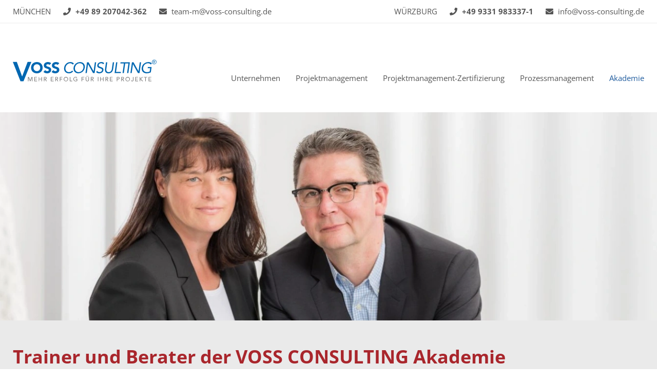

--- FILE ---
content_type: text/html; charset=UTF-8
request_url: https://www.voss-consulting.de/de/akademie/trainer-und-berater
body_size: 11910
content:
<!DOCTYPE html>
<html id="Page32" class="NoJS De Akademie Trainer-Und-Berater PageRole-Page PageTemplate-Standard" lang="de" xml:lang="de">
	<head>
		<meta charset="UTF-8">
		<title>Trainer und Berater der VOSS CONSULTING Akademie</title>
		<meta property="og:title" content="Trainer und Berater der VOSS CONSULTING Akademie">
		<meta http-equiv="Content-Type" content="text/html; charset=utf-8">
					<meta name="description" content="Die langj&auml;hrige Erfahrung unserer Trainer bilden die Grundlage unserer Trainings. Der Fokus liegt auf der nutzbringenden Umsetzung im Unternehmensalltag.">
			<meta property="og:description" content="Die langj&auml;hrige Erfahrung unserer Trainer bilden die Grundlage unserer Trainings. Der Fokus liegt auf der nutzbringenden Umsetzung im Unternehmensalltag.">
				<meta name="robots" content="noodp, index, follow">
		<meta http-equiv="X-UA-Compatible" content="IE=edge">
		<meta name="viewport" content="width=device-width, minimum-scale=1.0, maximum-scale=1.0, user-scalable=no">
		<base href="https://www.voss-consulting.de/">
				
		<script type="text/javascript">
			/*! @source http://purl.eligrey.com/github/classList.js/blob/master/classList.js */
			if("document" in self){if(!("classList" in document.createElement("_"))){(function(j){"use strict";if(!("Element" in j)){return}var a="classList",f="prototype",m=j.Element[f],b=Object,k=String[f].trim||function(){return this.replace(/^\s+|\s+$/g,"")},c=Array[f].indexOf||function(q){var p=0,o=this.length;for(;p<o;p++){if(p in this&&this[p]===q){return p}}return -1},n=function(o,p){this.name=o;this.code=DOMException[o];this.message=p},g=function(p,o){if(o===""){throw new n("SYNTAX_ERR","An invalid or illegal string was specified")}if(/\s/.test(o)){throw new n("INVALID_CHARACTER_ERR","String contains an invalid character")}return c.call(p,o)},d=function(s){var r=k.call(s.getAttribute("class")||""),q=r?r.split(/\s+/):[],p=0,o=q.length;for(;p<o;p++){this.push(q[p])}this._updateClassName=function(){s.setAttribute("class",this.toString())}},e=d[f]=[],i=function(){return new d(this)};n[f]=Error[f];e.item=function(o){return this[o]||null};e.contains=function(o){o+="";return g(this,o)!==-1};e.add=function(){var s=arguments,r=0,p=s.length,q,o=false;do{q=s[r]+"";if(g(this,q)===-1){this.push(q);o=true}}while(++r<p);if(o){this._updateClassName()}};e.remove=function(){var t=arguments,s=0,p=t.length,r,o=false,q;do{r=t[s]+"";q=g(this,r);while(q!==-1){this.splice(q,1);o=true;q=g(this,r)}}while(++s<p);if(o){this._updateClassName()}};e.toggle=function(p,q){p+="";var o=this.contains(p),r=o?q!==true&&"remove":q!==false&&"add";if(r){this[r](p)}if(q===true||q===false){return q}else{return !o}};e.toString=function(){return this.join(" ")};if(b.defineProperty){var l={get:i,enumerable:true,configurable:true};try{b.defineProperty(m,a,l)}catch(h){if(h.number===-2146823252){l.enumerable=false;b.defineProperty(m,a,l)}}}else{if(b[f].__defineGetter__){m.__defineGetter__(a,i)}}}(self))}else{(function(){var b=document.createElement("_");b.classList.add("c1","c2");if(!b.classList.contains("c2")){var c=function(e){var d=DOMTokenList.prototype[e];DOMTokenList.prototype[e]=function(h){var g,f=arguments.length;for(g=0;g<f;g++){h=arguments[g];d.call(this,h)}}};c("add");c("remove")}b.classList.toggle("c3",false);if(b.classList.contains("c3")){var a=DOMTokenList.prototype.toggle;DOMTokenList.prototype.toggle=function(d,e){if(1 in arguments&&!this.contains(d)===!e){return e}else{return a.call(this,d)}}}b=null}())}};

			var go_html = document.getElementsByTagName('html')[0];
			var gs_language_shortcode = "de";
			var gs_base_url = "https://www.voss-consulting.de/";
			var gs_current_url = "https://www.voss-consulting.de/de/akademie/trainer-und-berater";
			var gs_current_uri = "de/akademie/trainer-und-berater";
			var gs_template_url = "https://www.voss-consulting.de/themes/voss-consulting/";
			var go_functions = {'load': [], 'ready': []};
			var gs_google_analytics_code = '';
			var gs_google_tag_manager_code = '';
			var gs_facebook_pixel_id = '';
			var gs_matomo_site_id = '';

			/*

			var ga_google_font_families = */;

			go_html.classList.remove('NoJS');
			go_html.classList.add('JS');

			!function(){var A=new Image;A.onload=function(){A.height>0&&A.width>0&&(go_html.classList.remove("NoWebP"),go_html.classList.add("WebP"))},A.src="[data-uri]"}();
		</script>

		
		<link rel="preload" href="https://www.voss-consulting.de/themes/voss-consulting/assets/fonts/font-awesome/fa-brands-400.woff2" as="font" type="font/woff2" crossorigin>
		<link rel="preload" href="https://www.voss-consulting.de/themes/voss-consulting/assets/fonts/font-awesome/fa-light-300.woff2" as="font" type="font/woff2" crossorigin>
		<link rel="preload" href="https://www.voss-consulting.de/themes/voss-consulting/assets/fonts/font-awesome/fa-regular-400.woff2" as="font" type="font/woff2" crossorigin>
		<link rel="preload" href="https://www.voss-consulting.de/themes/voss-consulting/assets/fonts/font-awesome/fa-solid-900.woff2" as="font" type="font/woff2" crossorigin>

					<meta name="google-site-verification" content="NF-EEjz9BdHAA72ESFWmwD6--M4HP2IjpIXLedtotiI" />
		
		<link rel="apple-touch-icon" sizes="180x180" href="/favicons/apple-touch-icon.png">
		<link rel="icon" type="image/png" sizes="32x32" href="/favicons/favicon-32x32.png">
		<link rel="icon" type="image/png" sizes="16x16" href="/favicons/favicon-16x16.png">
		<link rel="manifest" href="/favicons/manifest.json">
		<link rel="mask-icon" href="/favicons/safari-pinned-tab.svg" color="#205c9e">
		<link rel="shortcut icon" href="/favicons/favicon.ico">
		<meta name="msapplication-config" content="/favicons/browserconfig.xml">
		<meta name="theme-color" content="#ffffff">

		<style type="text/css">@charset "UTF-8";body,div,dl,dt,dd,ul,ol,li,h1,h2,h3,h4,h5,h6,pre,code,form,fieldset,figure,figcaption,legend,input,button,textarea,p,blockquote,th,td{margin:0;padding:0}table{border-collapse:collapse;border-spacing:0}fieldset,img{border:0}address,caption,cite,code,dfn,em,strong,th,var,optgroup{font-style:inherit;font-weight:inherit}del,ins{text-decoration:none}li{list-style:none}caption,th{text-align:left}h1,h2,h3,h4,h5,h6{font-size:100%;font-weight:400}q:before,q:after{content:""}abbr,acronym{border:0;font-variant:normal}sup{vertical-align:top}sub{vertical-align:baseline}legend{color:inherit}input,button,textarea,select,optgroup,option{font-family:inherit;font-size:inherit;font-style:inherit;font-weight:inherit}input,button,textarea,select{*font-size:100%}em,i{font-style:italic}li{margin-left:20px}ul>li{list-style-type:square}ol>li{list-style-type:decimal}strong,b{font-weight:700}header,nav,main,section,article,aside,footer{display:block}picture{max-width:100%}.ContentRow,.FormRow,.clearfix{zoom:1}.ContentRow:before,.ContentRow:after,.FormRow:before,.FormRow:after,.clearfix:before,.clearfix:after{content:"";display:table}.ContentRow:after,.FormRow:after,.clearfix:after{clear:both}*,*:before,*:after{box-sizing:inherit}html{background-color:#FFF;color:#555;font-family:Arial,Geneva,sans-serif;font-size:15px;overflow-x:hidden;-webkit-text-size-adjust:none;-webkit-box-sizing:border-box;box-sizing:border-box}html.wf-active,html.NoJS{font-family:Open Sans,Arial,Geneva,sans-serif}body{padding-top:219px;line-height:1.6rem;position:relative;-webkit-text-size-adjust:none}@media screen AND (max-width:1024px){body{padding-top:150px}}.Textcolor{color:#205c9e}.TextcolorContrast{color:#a9262c}.Uppercase{text-transform:uppercase}.NoCase{text-transform:none}.far,.fal,.fas,.fab{font-size:0;line-height:0}.far:before,.fal:before,.fas:before,.fab:before{font-size:1rem;line-height:1.6rem}picture{font-size:0;line-height:0}img[id^="Image--"]{display:block;max-width:100%;height:auto;font-size:1rem;line-height:normal;position:relative;word-break:break-all}img[id^="Image--"].loaded,img[id^="Image--"].Loaded{width:auto}html.NoJS img[id^="Image--"]{width:auto}html.NoJS img[id^="Image--"].Lazy{display:none}img[id^="Image--"]:before{padding:10px;position:absolute;left:0;top:0;z-index:1}img[id^="Image--"]:after{display:block;width:100%;height:100%;content:""}iframe[src*="youtube"]{width:100%;height:300px}.Iframe{position:relative;padding-top:56.25%}.Iframe iframe{width:100%;height:100%;position:absolute;top:0;left:0}a{color:#205c9e;border-bottom:1px solid transparent;text-decoration:none}a:hover{border-bottom-color:currentColor}a,a:before,a:after,a[rel^="lightbox"] img{-webkit-transition:all 0.3s ease;-moz-transition:all 0.3s ease;-o-transition:all 0.3s ease;transition:all 0.3s ease}a[rel="ga-toggle"],a[rel="fp-toggle"]{cursor:pointer}.NoJS a[rel="ga-toggle"],.NoJS a[rel="fp-toggle"]{display:inline-block;padding-right:2px;padding-left:2px;background-color:rgba(85,85,85,.25);opacity:.5;cursor:default}a img{color:inherit}.Button{display:inline-block;padding:18px 50px;outline:none;border-radius:0;border-width:0;box-shadow:none;background-color:#eaeaea;color:inherit;font-weight:700;line-height:25px;text-align:center;text-transform:uppercase;position:relative;-webkit-transition:none 0.3s ease 0s;-moz-transition:none 0.3s ease 0s;-o-transition:none 0.3s ease 0s;transition:none 0.3s ease 0s;-webkit-transition-property:color,background-color;transition-property:color,background-color}.Button.Buttoncolor{background-color:#205c9e;color:#FFF}.Button.ButtoncolorContrast{background-color:#a9262c;color:#FFF}.Button.ButtoncolorNeutral{background-color:#FFF}.Button.Textcolor{color:#555}.Button.TextcolorContrast{color:#a9262c}.Button.NoCase{text-transform:none}.Button[target="_blank"]:not(.NoIcon){margin-right:0}.Button:hover{background-color:#555;color:#FFF}h1{color:#205c9e;font-size:36px;font-weight:700;line-height:46px}@media screen and (max-width:480px){h1{font-size:28px;line-height:38px}}html.Akademie #ContentArea h1{color:#a9262c}h2{font-size:22px;font-weight:600}@media screen and (max-width:480px){h2{font-size:22px}}h3{font-size:20px;font-weight:700;text-transform:uppercase}@media screen and (max-width:480px){h3{font-size:18px}}h4{font-size:36px;font-weight:700;line-height:46px}@media screen and (max-width:480px){h4{font-size:28px;line-height:38px}}h5{color:#205c9e;font-size:18px;font-weight:700}@media screen and (max-width:480px){h5{font-size:15px}}html.Akademie h5{color:#a9262c}h1+h1,h2+h2,h3+h3,h4+h4,h5+h5{border:10px dashed red;color:red!important}#HeaderArea{width:100%;height:219px;position:absolute;top:0;right:0;left:0}@supports (display:flex) OR (display:-ms-flexbox) OR (display:-webkit-box){#HeaderArea .ContentRow.Flex{display:-webkit-box;display:-ms-flexbox;display:flex}@media screen AND (max-width:860px){#HeaderArea .ContentRow.Flex{display:block}}#HeaderArea .ContentRow.Flex:before,#HeaderArea .ContentRow.Flex:after{display:none}#HeaderArea .ContentRow.Flex>.Column-RTL{order:5}@media screen AND (max-width:860px){#HeaderArea .ContentRow.Flex>.Column-RTL{order:0}}}_::selection,.ContentRow.Flex{display:-ms-flexbox�;display:flex�}@media screen AND (max-width:860px){_::selection,.ContentRow.Flex{display:block�}}_::selection:before,.ContentRow.Flex:before,_::selection:after,.ContentRow.Flex:after{display:none�}#HeaderArea .ContentRow.Flex>.ContentElement.Flexalign-Center{-ms-flex-item-align:center;align-self:center}#HeaderArea .ContentRow.Flex>.ContentElement.Flexalign-Bottom,#HeaderArea .ContentRow.Flex>.ContentElement.Flexalign-FlexEnd{-ms-flex-item-align:end;align-self:flex-end}#HeaderArea .ContentRow>.ContentElement{position:relative;float:left}#HeaderArea .ContentRow>.ContentElement.Centered:last-of-type:first-of-type{margin-right:auto;margin-left:auto;float:none}#HeaderArea .ContentRow>.ContentElement.IsEmpty{min-height:1px}@media screen AND (max-width:860px){#HeaderArea .ContentRow>.ContentElement.IsEmpty{display:none}}#HeaderArea .ContentRow>.Column-RTL{float:right}@media screen AND (max-width:860px){#HeaderArea .ContentRow>.Column-RTL{float:none}}#HeaderArea .ContentRow>.ContentElement,#HeaderArea .ContentRow>.ContentElement.Column-RTL:first-child,#HeaderArea .ContentRow>.Column-RTL+.ContentElement.Column-RTL{margin-left:3%}#HeaderArea .ContentRow>.ContentElement.Column-100,#HeaderArea .ContentRow>.ContentElement.Column-RTL:first-child.Column-100,#HeaderArea .ContentRow>.Column-RTL+.ContentElement.Column-RTL.Column-100{margin-left:0}@media screen AND (max-width:860px){#HeaderArea .ContentRow>.ContentElement,#HeaderArea .ContentRow>.ContentElement.Column-RTL:first-child,#HeaderArea .ContentRow>.Column-RTL+.ContentElement.Column-RTL{margin-left:0}}#HeaderArea .ContentRow>.ContentElement:first-child,#HeaderArea .ContentRow>.Column-RTL+.ContentElement,#HeaderArea .ContentRow>.Column-RTL+.ContentElement.Column-RTL:last-child{margin-left:0}#HeaderArea .ContentRow>.Column-20{width:17.6%}#HeaderArea .ContentRow>.Column-25{width:22.75%}#HeaderArea .ContentRow>.Column-33{width:31.33%}#HeaderArea .ContentRow>.Column-40{width:38.2%}#HeaderArea .ContentRow>.Column-50{width:48.5%}#HeaderArea .ContentRow>.Column-60{width:58.8%}#HeaderArea .ContentRow>.Column-67{width:65.66%}#HeaderArea .ContentRow>.Column-75{width:74.25%}#HeaderArea .ContentRow>.Column-80{width:79.4%}#HeaderArea .ContentRow>.Column-100{width:100%;float:none}@media screen AND (max-width:860px){#HeaderArea .ContentRow>.ContentElement{width:100%;float:none}}@media screen AND (max-width:1024px){#HeaderArea{height:150px}}@media screen AND (min-width:1025px){#HeaderArea.Headroom{box-shadow:0 0 10px rgba(0,0,0,0);background-color:#FFF;position:fixed;z-index:100;-webkit-transform:translateY(0) translateZ(0);-ms-transform:translateY(0);transform:translateY(0) translateZ(0);-webkit-transition:-webkit-transform 0.3s ease,box-shadow 0.3s ease;-moz-transition:-moz-transform 0.3s ease,box-shadow 0.3s ease;-o-transition:-o-transform 0.3s ease,box-shadow 0.3s ease;transition:transform 0.3s ease,box-shadow 0.3s ease}}@media screen AND (min-width:1025px){#HeaderArea.Headroom.Scrolled{-webkit-transform:translateY(-219px) translateZ(0);-ms-transform:translateY(-219px);transform:translateY(-219px) translateZ(0)}}@media screen AND (min-width:1025px){#HeaderArea.Headroom.Scrolled.Pinned{box-shadow:0 0 10px rgba(0,0,0,.1);-webkit-transform:translateY(-130px) translateZ(0);-ms-transform:translateY(-130px);transform:translateY(-130px) translateZ(0)}}@media screen AND (min-width:1025px) AND (max-width:1360px){#HeaderArea.Headroom.Scrolled.Pinned{-webkit-transform:translateY(-140px) translateZ(0);-ms-transform:translateY(-140px);transform:translateY(-140px) translateZ(0)}}@media screen AND (min-width:1025px) AND (max-width:1200px){#HeaderArea.Headroom.Scrolled.Pinned{-webkit-transform:translateY(-104px) translateZ(0);-ms-transform:translateY(-104px);transform:translateY(-104px) translateZ(0)}}#HeaderArea>.ContentRow{width:100%;max-width:1340px;margin:0 auto;padding:0 25px}#HeaderArea>.ContentRow:first-of-type{margin-bottom:70px;padding-top:10px;padding-bottom:10px;border-bottom:2px solid #f5f5f5}@media screen and (max-width:1200px){#HeaderArea>.ContentRow:first-of-type{margin-bottom:35px}}@media screen and (max-width:1024px){#HeaderArea>.ContentRow:first-of-type{margin-bottom:15px;border-bottom-width:0;background-color:#F5F5F5}}#HeaderArea>.ContentRow:first-of-type .Locations{font-size:0}@media screen AND (max-width:1024px){#HeaderArea>.ContentRow:first-of-type .Locations{padding-right:90px}}#HeaderArea>.ContentRow:first-of-type .Locations>li{display:inline-block;width:50%;margin:0;font-size:15px;list-style-type:none;vertical-align:top}@media screen and (max-width:1060px){#HeaderArea>.ContentRow:first-of-type .Locations>li{font-size:13px}}@media screen and (max-width:1024px){#HeaderArea>.ContentRow:first-of-type .Locations>li{width:100%}}#HeaderArea>.ContentRow:first-of-type .Locations>li:first-of-type{margin-left:0}#HeaderArea>.ContentRow:first-of-type .Locations>li:nth-of-type(2n){text-align:right}@media screen and (max-width:1024px){#HeaderArea>.ContentRow:first-of-type .Locations>li:nth-of-type(2n){text-align:left}}#HeaderArea>.ContentRow:first-of-type .Locations>li:before{display:none}#HeaderArea>.ContentRow:first-of-type .Locations>li .fa{margin-right:5px}#HeaderArea>.ContentRow:first-of-type .Locations .Name{text-transform:uppercase}@media screen and (max-width:1024px){#HeaderArea>.ContentRow:first-of-type .Locations .Name{display:inline-block;width:80px}}@media screen and (max-width:640px){#HeaderArea>.ContentRow:first-of-type .Locations .Name{width:60px;text-transform:none}}#HeaderArea>.ContentRow:first-of-type .Locations .Name span{display:none}#HeaderArea>.ContentRow:first-of-type .Locations .Phone{margin:0 20px;font-weight:700}@media screen and (max-width:1024px){#HeaderArea>.ContentRow:first-of-type .Locations .Phone{display:inline-block;width:150px}}@media screen and (max-width:640px){#HeaderArea>.ContentRow:first-of-type .Locations .Phone{width:140px;margin-right:10px;margin-left:10px}}@media screen and (max-width:410px){#HeaderArea>.ContentRow:first-of-type .Locations .Phone{width:auto;margin-left:20px;margin-right:20px;position:relative}}@media screen and (max-width:410px){#HeaderArea>.ContentRow:first-of-type .Locations .Phone .fa{margin-right:0;position:relative;top:1px}}@media screen and (max-width:410px){#HeaderArea>.ContentRow:first-of-type .Locations .Phone a{width:100%;height:100%;border-bottom-width:0;font-size:0;position:absolute;top:0;left:0}}#HeaderArea>.ContentRow:first-of-type .Locations .Fax{display:none}@media screen and (max-width:640px){#HeaderArea>.ContentRow:first-of-type .Locations .Mail{position:relative}}@media screen and (max-width:640px){#HeaderArea>.ContentRow:first-of-type .Locations .Mail .fa{margin-right:0}}@media screen and (max-width:640px){#HeaderArea>.ContentRow:first-of-type .Locations .Mail a{width:100%;height:100%;border-bottom-width:0;font-size:0;position:absolute;top:0;left:0}}#HeaderArea>.ContentRow:first-of-type .Locations .Address{display:none}#HeaderArea>.ContentRow:first-of-type>.ContentElement:last-of-type{text-align:right}#HeaderArea a{color:inherit}#LogoArea{display:block;width:350px;height:59px;border-bottom-width:0;color:inherit;float:left}@media screen and (max-width:1360px){#LogoArea{width:280px;height:43px}}@media screen and (max-width:1200px){#LogoArea{float:none}}@media screen AND (min-width:1025px){#HeaderArea.Headroom #LogoArea{-webkit-transform:translateY(0) translateZ(0);-ms-transform:translateY(0);transform:translateY(0) translateZ(0);-webkit-transition:-webkit-transform 0.3s ease;-moz-transition:-moz-transform 0.3s ease;-o-transition:-o-transform 0.3s ease;transition:transform 0.3s ease}}@media screen AND (min-width:1025px){#HeaderArea.Scrolled.Pinned #LogoArea{-webkit-transform:translateY(30px) translateZ(0);-ms-transform:translateY(30px);transform:translateY(30px) translateZ(0)}}@media screen AND (min-width:1025px) AND (max-width:1360px){#HeaderArea.Scrolled.Pinned #LogoArea{-webkit-transform:translateY(40px) translateZ(0);-ms-transform:translateY(40px);transform:translateY(40px) translateZ(0)}}#LogoArea svg{width:100%;height:100%}#MenuTrigger{position:absolute;visibility:hidden}@media screen AND (max-width:1024px){#MenuTrigger:checked+#HeaderArea #MenuTrigger-Open{background-color:#205c9e;color:#FFF}#MenuTrigger:checked+#HeaderArea #MenuTrigger-Close{visibility:visible;opacity:1;-webkit-transition:opacity 0.3s linear,visibility 0s linear 0s;-moz-transition:opacity 0.3s linear,visibility 0s linear 0s;-o-transition:opacity 0.3s linear,visibility 0s linear 0s;transition:opacity 0.3s linear,visibility 0s linear 0s}#MenuTrigger:checked+#HeaderArea #MenuArea ul.Level1{-webkit-transform:translateX(-260px) translateZ(0);transform:translateX(-260px) translateZ(0)}}#MenuTrigger-Open{display:none;height:68px;padding:0 15px;background-color:#205c9e;color:#FFF;font-size:15px;line-height:64px;text-transform:uppercase;position:fixed;top:0;right:0;z-index:102;cursor:pointer;-webkit-transition:background-color 0.3s linear 0s,color 0.3s linear 0s;-moz-transition:background-color 0.3s linear 0s,color 0.3s linear 0s;-o-transition:background-color 0.3s linear 0s,color 0.3s linear 0s;transition:background-color 0.3s linear 0s,color 0.3s linear 0s}@media screen AND (max-width:1024px){#MenuTrigger-Open{display:block}}#MenuTrigger-Open i{margin-right:10px;font-size:38px;font-style:normal;vertical-align:-8px}#MenuTrigger-Close{width:100%;height:100%;background-color:rgba(0,0,0,.75);position:fixed;top:0;left:0;visibility:hidden;opacity:0;z-index:99;-webkit-transition:opacity 0.3s linear 0s,visibility 0s linear 0.3s;-moz-transition:opacity 0.3s linear 0s,visibility 0s linear 0.3s;-o-transition:opacity 0.3s linear 0s,visibility 0s linear 0.3s;transition:opacity 0.3s linear 0s,visibility 0s linear 0.3s}#MenuArea{margin:20px -25px 0 0;font-size:0;line-height:0;text-align:right;float:right}@media screen and (max-width:1360px){#MenuArea{margin-top:10px;margin-right:-15px}}@media screen and (max-width:1200px){#MenuArea{margin:20px 0 0 0;text-align:left;float:none}}@media screen AND (max-width:1024px){#MenuArea{width:260px;margin:0;text-align:inherit;position:fixed;top:0;right:-260px;bottom:0;float:none;z-index:101}}@media screen AND (min-width:1025px){#HeaderArea.Headroom #MenuArea{-webkit-transform:translateY(0) translateZ(0);-ms-transform:translateY(0);transform:translateY(0) translateZ(0);-webkit-transition:-webkit-transform 0.3s ease;-moz-transition:-moz-transform 0.3s ease;-o-transition:-o-transform 0.3s ease;transition:transform 0.3s ease}}@media screen AND (min-width:1025px){#HeaderArea.Scrolled.Pinned #MenuArea{-webkit-transform:translateY(30px) translateZ(0);-ms-transform:translateY(30px);transform:translateY(30px) translateZ(0)}}@media screen AND (min-width:1025px) AND (max-width:1360px){#HeaderArea.Scrolled.Pinned #MenuArea{-webkit-transform:translateY(40px) translateZ(0);-ms-transform:translateY(40px);transform:translateY(40px) translateZ(0)}}@media screen AND (min-width:1025px) AND (max-width:1200px){#HeaderArea.Scrolled.Pinned #MenuArea{-webkit-transform:translateY(22px) translateZ(0);-ms-transform:translateY(22px);transform:translateY(22px) translateZ(0)}}#MenuArea .SubmenuCheckbox{visibility:hidden;position:absolute}#MenuArea .SubmenuTrigger{display:none}#MenuArea li:before{display:none}#MenuArea ul.Level1{font-size:0}@media screen AND (max-width:1024px){#MenuArea ul.Level1{height:100%;padding:0 10px;border-top:80px solid #FFF;background-color:#FFF;overflow:auto;position:relative;-webkit-transform:translateZ(0);transform:translateZ(0);-webkit-backface-visibility:hidden;backface-visibility:hidden;-webkit-transition:-webkit-transform 0.3s linear 0s;-moz-transition:-moz-transform 0.3s linear 0s;-o-transition:-o-transform 0.3s linear 0s;transition:transform 0.3s linear 0s}}#MenuArea li.Level1{display:inline-block;margin:0;font-size:15px;line-height:1.6rem;vertical-align:top;list-style-type:none;position:relative}@media screen AND (max-width:1024px){#MenuArea li.Level1{display:block;height:auto;margin:0;padding:5px 0;border-top:1px solid rgba(0,0,0,.1);position:relative}}#MenuArea li.Level1:first-of-type{margin-left:0}#MenuArea li.Level1:last-of-type ul.Level2{right:0;left:auto}@media screen AND (min-width:1025px){#MenuArea li.Level1:hover a.Level1,#MenuArea li.Level1:hover span.Level1{color:#205c9e}}@media screen AND (min-width:1025px){#MenuArea li.Level1:hover ul.Level2{opacity:1;visibility:visible;-webkit-transition:visibility 0s linear 0s,opacity 0.3s ease 0s;-moz-transition:visibility 0s linear 0s,opacity 0.3s ease 0s;-o-transition:visibility 0s linear 0s,opacity 0.3s ease 0s;transition:visibility 0s linear 0s,opacity 0.3s ease 0s}}#MenuArea li.Level1.Active a.Level1{color:#205c9e}#MenuArea a.Level1,#MenuArea span.Level1{display:block;padding:14px 25px;border-bottom-width:0;color:inherit}@media screen and (max-width:1360px){#MenuArea a.Level1,#MenuArea span.Level1{padding-right:15px;padding-left:15px}}@media screen AND (max-width:1024px){#MenuArea a.Level1,#MenuArea span.Level1{padding:5px 50px 5px 5px}}#MenuArea span.Level1{cursor:default}@media screen AND (max-width:1024px){#MenuArea .SubmenuCheckbox.Level1:checked+.SubmenuTrigger:after{-webkit-transform:rotate(-180deg) translateY(-2px);-ms-transform:rotate(-180deg) translateY(-2px);transform:rotate(-180deg) translateY(-2px)}}@media screen AND (max-width:1024px){#MenuArea .SubmenuCheckbox.Level1:checked~ul.Level2{display:block}}#MenuArea .SubmenuTrigger.Level1{display:none}@media screen AND (max-width:1024px){#MenuArea .SubmenuTrigger.Level1{display:block;width:50px;height:34px;box-shadow:0 0 5px rgba(0,0,0,.1);position:absolute;top:5px;right:0}}@media screen AND (max-width:1024px){#MenuArea .SubmenuTrigger.Level1:after{width:100%;font-size:20px;line-height:20px;text-align:center;position:absolute;top:6px;right:0;content:"";display:inline-block;font-display:swap;font-family:"Font Awesome 5 Pro","Font Awesome 5 Brands";-moz-osx-font-smoothing:grayscale;-webkit-font-smoothing:antialiased;font-size:inherit;font-style:normal;font-variant:normal;font-weight:inherit;text-rendering:auto;line-height:1;-webkit-transition:-webkit-transform 0.3s linear 0s;-moz-transition:-moz-transform 0.3s linear 0s;-o-transition:-o-transform 0.3s linear 0s;transition:transform 0.3s linear 0s}}#MenuArea ul.Level2{min-width:100%;padding:20px 25px 20px;background-color:#205c9e;text-align:left;position:absolute;top:100%;left:0;opacity:0;visibility:hidden;z-index:10}@media screen AND (max-width:1024px){#MenuArea ul.Level2{display:none;padding:10px;position:relative;top:auto;left:auto;visibility:visible;opacity:1}}#MenuArea li.Level2{margin:6px 0 0 0;color:#FFF;list-style-type:none}@media screen AND (max-width:1024px){#MenuArea li.Level2{padding:5px 0;font-size:14px;line-height:16px}}#MenuArea li.Level2:first-of-type{margin-top:0}#MenuArea a.Level2,#MenuArea span.Level2{display:block;border-bottom-width:0;color:inherit;white-space:nowrap}@media screen AND (max-width:1024px){#MenuArea a.Level2,#MenuArea span.Level2{white-space:normal}}#MenuArea a.Level2.Active,#MenuArea span.Level2.Active{font-weight:700}@supports (display:flex) OR (display:-ms-flexbox) OR (display:-webkit-box){#ContentArea .ContentRow.Flex{display:-webkit-box;display:-ms-flexbox;display:flex}@media screen AND (max-width:860px){#ContentArea .ContentRow.Flex{display:block}}#ContentArea .ContentRow.Flex:before,#ContentArea .ContentRow.Flex:after{display:none}#ContentArea .ContentRow.Flex>.Column-RTL{order:5}@media screen AND (max-width:860px){#ContentArea .ContentRow.Flex>.Column-RTL{order:0}}}_::selection,.ContentRow.Flex{display:-ms-flexbox�;display:flex�}@media screen AND (max-width:860px){_::selection,.ContentRow.Flex{display:block�}}_::selection:before,.ContentRow.Flex:before,_::selection:after,.ContentRow.Flex:after{display:none�}#ContentArea .ContentRow.Flex>.ContentElement.Flexalign-Center{-ms-flex-item-align:center;align-self:center}#ContentArea .ContentRow.Flex>.ContentElement.Flexalign-Bottom,#ContentArea .ContentRow.Flex>.ContentElement.Flexalign-FlexEnd{-ms-flex-item-align:end;align-self:flex-end}#ContentArea .ContentRow>.ContentElement{position:relative;float:left}#ContentArea .ContentRow>.ContentElement.Centered:last-of-type:first-of-type{margin-right:auto;margin-left:auto;float:none}#ContentArea .ContentRow>.ContentElement.IsEmpty{min-height:1px}@media screen AND (max-width:860px){#ContentArea .ContentRow>.ContentElement.IsEmpty{display:none}}#ContentArea .ContentRow>.Column-RTL{float:right}@media screen AND (max-width:860px){#ContentArea .ContentRow>.Column-RTL{float:none}}#ContentArea .ContentRow>.ContentElement,#ContentArea .ContentRow>.ContentElement.Column-RTL:first-child,#ContentArea .ContentRow>.Column-RTL+.ContentElement.Column-RTL{margin-left:3%}#ContentArea .ContentRow>.ContentElement.Column-100,#ContentArea .ContentRow>.ContentElement.Column-RTL:first-child.Column-100,#ContentArea .ContentRow>.Column-RTL+.ContentElement.Column-RTL.Column-100{margin-left:0}@media screen AND (max-width:860px){#ContentArea .ContentRow>.ContentElement,#ContentArea .ContentRow>.ContentElement.Column-RTL:first-child,#ContentArea .ContentRow>.Column-RTL+.ContentElement.Column-RTL{margin-left:0}}#ContentArea .ContentRow>.ContentElement:first-child,#ContentArea .ContentRow>.Column-RTL+.ContentElement,#ContentArea .ContentRow>.Column-RTL+.ContentElement.Column-RTL:last-child{margin-left:0}#ContentArea .ContentRow>.Column-20{width:17.6%}#ContentArea .ContentRow>.Column-25{width:22.75%}#ContentArea .ContentRow>.Column-33{width:31.33%}#ContentArea .ContentRow>.Column-40{width:38.2%}#ContentArea .ContentRow>.Column-50{width:48.5%}#ContentArea .ContentRow>.Column-60{width:58.8%}#ContentArea .ContentRow>.Column-67{width:65.66%}#ContentArea .ContentRow>.Column-75{width:74.25%}#ContentArea .ContentRow>.Column-80{width:79.4%}#ContentArea .ContentRow>.Column-100{width:100%;float:none}@media screen AND (max-width:860px){#ContentArea .ContentRow>.ContentElement{width:100%;float:none}}#ContentArea>.ContentRow{border:5px dashed red}#ContentArea .ContentRow{margin-top:3.2rem}#ContentArea .ContentRow:first-of-type{margin-top:0}@media screen AND (max-width:860px){.ContentElement{margin-top:3.2rem}}@media screen AND (max-width:860px){.ContentElement:first-of-type{margin-top:0}}.Template-ContactPerson>.Image{font-size:0;line-height:0}@media screen AND (max-width:860px){.Template-ContactPerson>.Image:last-child{margin-bottom:1.6rem}}.Template-ContactPerson>.Image+.Text{margin-top:1.6rem}.Template-ContactPerson>.Image svg,.Template-ContactPerson>.Image video{max-width:100%;height:auto}.Template-ContactPerson>.Text{padding-right:25px;padding-left:25px}.Template-ContactPerson>.Text .InlineLabel{display:inline-block;width:80px}.Template-Section{padding-top:6.4rem;padding-bottom:6.4rem;position:relative}@media screen AND (max-width:860px){.Template-Section{margin-top:0;padding-top:3.2rem;padding-bottom:3.2rem}}.Template-Section.Gray,.Template-Section.Grey,.Template-Section.Grau{background-color:#EAEAEA;padding-top:3.2rem;padding-bottom:3.2rem}.Template-Section.Gray .MonthBadge,.Template-Section.Grey .MonthBadge,.Template-Section.Grau .MonthBadge{background-color:#FFF}.Template-Section.Gray .Button,.Template-Section.Grey .Button,.Template-Section.Grau .Button{background-color:#FFF}.Template-Section.Gray .Button.ButtoncolorContrast,.Template-Section.Grey .Button.ButtoncolorContrast,.Template-Section.Grau .Button.ButtoncolorContrast{background-color:#a9262c}.Template-Section.Gray .Button:hover,.Template-Section.Gray .Button.ButtoncolorContrast:hover,.Template-Section.Grey .Button:hover,.Template-Section.Grey .Button.ButtoncolorContrast:hover,.Template-Section.Grau .Button:hover,.Template-Section.Grau .Button.ButtoncolorContrast:hover{background-color:#555}.Template-Section.HasImage{margin-top:325px;padding-top:calc(3.2rem + 100px)}@media screen and (max-width:1340px){.Template-Section.HasImage{margin-top:0;padding-top:0}}.Template-Section>.Image{width:100%;max-width:1340px;height:425px;margin:0 auto 3.2rem auto;background-position:center;background-repeat:no-repeat;background-size:cover;position:absolute;top:-325px;right:0;left:0}@media screen and (max-width:1340px){.Template-Section>.Image{height:auto;padding-top:31.716%;position:relative;top:auto}}.Template-Section>.Image img,.Template-Section>.Image svg,.Template-Section>.Image video{width:auto;max-width:100%;height:auto;max-height:100%;position:absolute;top:0;left:0}.Template-Section>.ContentRow{max-width:1340px;margin:0 auto}.Template-Standard.Centered>.Image{text-align:center}.Template-Standard.Centered>.Image img,.Template-Standard.Centered>.Image svg,.Template-Standard.Centered>.Image video{margin-right:auto;margin-left:auto}.Template-Standard>.Image{font-size:0;line-height:0}@media screen AND (max-width:860px){.Template-Standard>.Image:last-child{margin-bottom:1.6rem}}.Template-Standard>.Image a[target="_blank"]:not(.NoIcon){margin-right:0}.Template-Standard>.Image+.Text,.Template-Standard>.Image+form{margin-top:1.6rem}.Template-Standard>.Image svg,.Template-Standard>.Image video{max-width:100%;height:auto}.Template-Standard>.Text,.Template-Standard>form{padding-right:25px;padding-left:25px}.Template-Standard>.ContentRow{padding-right:25px;padding-left:25px}.Template-Standard>.ContentRow>.ContentElement>.Image+.Text,.Template-Standard>.ContentRow>.ContentElement>.Image+form{padding-right:0;padding-left:0}.Template-Standard>.ContentRow>.ContentElement>.Text,.Template-Standard>.ContentRow>.ContentElement+form{padding-right:125px;padding-left:125px}@media screen AND (max-width:860px){.Template-Standard>.ContentRow>.ContentElement>.Text,.Template-Standard>.ContentRow>.ContentElement+form{padding-right:0;padding-left:0}}.Template-Testimonial{display:-webkit-box;display:-ms-flexbox;display:flex;overflow:hidden;-webkit-box-align:center;-ms-flex-align:center;align-items:center}.Template-Testimonial.Column-RTL>.Image{order:2;float:right}.Template-Testimonial.Column-RTL>.Text{margin-right:3%;margin-left:0;float:left}.Template-Testimonial>.Image{width:31.33%;float:left}.Template-Testimonial>.Text{background-color:#EAEAEA;width:65.66%;margin-left:3%;padding:1.6rem 25px;float:right}.Template-Testimonial>.Text blockquote{margin-bottom:1.6rem;font-style:italic}.Template-Testimonial>.Text blockquote :first-of-type:before{content:"„"}.Template-Testimonial>.Text blockquote :last-child:after{content:"“"}</style>	</head>
	<body vocab="http://schema.org/">
		<input type="checkbox" id="MenuTrigger">
		<header id="HeaderArea">
			<div class="ContentRow">
				
<ul class="Locations">
			<li itemscope itemtype="http://schema.org/Organization">
			<span class="Name" itemprop="name"><span>Büro </span>München</span>
			<ul class="Address" itemprop="address" itemscope itemtype="http://schema.org/PostalAddress">
									<li class="Street" itemprop="streetAddress">Konrad-Zuse-Platz 8</li>
													<li class="Zip-City">
													<span class="Zip" itemprop="postalCode">81829</span>
																			<span class="City" itemprop="addressLocality">München</span>
											</li>
							</ul>
							<span class="Phone">
					<i class="fa fa-phone" aria-hidden="true"></i>
					<a href="tel:+4989207042362"><span itemprop="telephone">+49 89 207042-362</span></a>
				</span>
													<span class="Mail">
					<i class="fa fa-envelope" aria-hidden="true"></i>
					<a href="mailto:team-m@voss-consulting.de"><span itemprop="email">team-m@voss-consulting.de</span></a>
				</span>
					</li>
			<li itemscope itemtype="http://schema.org/Organization">
			<span class="Name" itemprop="name"><span>Büro </span>Würzburg</span>
			<ul class="Address" itemprop="address" itemscope itemtype="http://schema.org/PostalAddress">
									<li class="Street" itemprop="streetAddress">Hübnerweg 46</li>
													<li class="Zip-City">
													<span class="Zip" itemprop="postalCode">97199</span>
																			<span class="City" itemprop="addressLocality">Ochsenfurt (Würzburg)</span>
											</li>
							</ul>
							<span class="Phone">
					<i class="fa fa-phone" aria-hidden="true"></i>
					<a href="tel:+4993319833371"><span itemprop="telephone">+49 9331 983337-1</span></a>
				</span>
													<span class="Mail">
					<i class="fa fa-envelope" aria-hidden="true"></i>
					<a href="mailto:info@voss-consulting.de"><span itemprop="email">info@voss-consulting.de</span></a>
				</span>
					</li>
	</ul>			</div>
			<div class="ContentRow">
				<div class="ContentElement Column-100">
					<a href="https://www.voss-consulting.de/" id="LogoArea">
						<svg version="1.1" xmlns="http://www.w3.org/2000/svg" viewBox="0 0 565.365 85.314" width="565" height="85">
							<use xlink:href="https://www.voss-consulting.de/themes/voss-consulting/assets/img/logo-voss-consultig-mehr-erfolg-fuer-ihre-projekte.svg#Logo"></use>
						</svg>
					</a>

					<label id="MenuTrigger-Open" onclick="" for="MenuTrigger"><i>&equiv;</i> Menü</label>
					<label id="MenuTrigger-Close" onclick="" for="MenuTrigger"></label>

					<nav id="MenuArea" role="navigation">
						<ul class="Level1 Menu-Main">
					<li class="Level1 Unternehmen WithSubmenu">
							<input type="checkbox" id="SubmenuTrigger-1000" class="SubmenuCheckbox Level1 Unternehmen" />
				<label for="SubmenuTrigger-1000" class="SubmenuTrigger Level1 Unternehmen"></label>
			
							<a href="https://www.voss-consulting.de/de/unternehmen" class="Level1 Unternehmen">
					Unternehmen				</a>
			
			<ul class="Level2">
					<li class="Level2 Team">
			
							<a href="https://www.voss-consulting.de/de/unternehmen/team" class="Level2 Team">
					Team				</a>
			
					</li>
					<li class="Level2 Standorte">
			
							<a href="https://www.voss-consulting.de/de/unternehmen/standorte" class="Level2 Standorte">
					Standorte				</a>
			
					</li>
					<li class="Level2 Referenzen">
			
							<a href="https://www.voss-consulting.de/de/unternehmen/referenzen" class="Level2 Referenzen">
					Referenzen				</a>
			
					</li>
					<li class="Level2 Partner">
			
							<a href="https://www.voss-consulting.de/de/unternehmen/partner" class="Level2 Partner">
					Partner				</a>
			
					</li>
					<li class="Level2 Karriere">
			
							<a href="https://www.voss-consulting.de/de/unternehmen/karriere" class="Level2 Karriere">
					Karriere				</a>
			
					</li>
					<li class="Level2 Aktuelles">
			
							<a href="https://www.voss-consulting.de/de/unternehmen/aktuelles" class="Level2 Aktuelles">
					Aktuelles				</a>
			
					</li>
	</ul>		</li>
					<li class="Level1 Projektmanagement WithSubmenu">
							<input type="checkbox" id="SubmenuTrigger-1006" class="SubmenuCheckbox Level1 Projektmanagement" />
				<label for="SubmenuTrigger-1006" class="SubmenuTrigger Level1 Projektmanagement"></label>
			
							<a href="https://www.voss-consulting.de/de/projektmanagement" class="Level1 Projektmanagement">
					Projektmanagement				</a>
			
			<ul class="Level2">
					<li class="Level2 Analyse-Beratung">
			
							<a href="https://www.voss-consulting.de/de/projektmanagement/analyse-beratung" class="Level2 Analyse-Beratung">
					Analyse & Beratung				</a>
			
					</li>
					<li class="Level2 Projektmanagement-Handbuch">
			
							<a href="https://www.voss-consulting.de/de/projektmanagement/projektmanagement-handbuch" class="Level2 Projektmanagement-Handbuch">
					Projektmanagement-Handbuch				</a>
			
					</li>
					<li class="Level2 Weiterbildung">
			
							<a href="https://www.voss-consulting.de/de/projektmanagement/weiterbildung" class="Level2 Weiterbildung">
					Weiterbildung				</a>
			
					</li>
					<li class="Level2 Coaching">
			
							<a href="https://www.voss-consulting.de/de/projektmanagement/coaching" class="Level2 Coaching">
					Coaching				</a>
			
					</li>
	</ul>		</li>
					<li class="Level1 Projektmanagement-Zertifizierung WithSubmenu">
							<input type="checkbox" id="SubmenuTrigger-1046" class="SubmenuCheckbox Level1 Projektmanagement-Zertifizierung" />
				<label for="SubmenuTrigger-1046" class="SubmenuTrigger Level1 Projektmanagement-Zertifizierung"></label>
			
							<a href="https://www.voss-consulting.de/de/projektmanagement-zertifizierungen" class="Level1 Projektmanagement-Zertifizierung">
					Projektmanagement-Zertifizierung				</a>
			
			<ul class="Level2">
					<li class="Level2 Gpm-Ipma WithSubmenu">
							<input type="checkbox" id="SubmenuTrigger-1010" class="SubmenuCheckbox Level2 Gpm-Ipma" />
				<label for="SubmenuTrigger-1010" class="SubmenuTrigger Level2 Gpm-Ipma"></label>
			
							<a href="https://www.voss-consulting.de/de/zertifizierung-gpm-ipma" class="Level2 Gpm-Ipma">
					GPM/IPMA				</a>
			
			<ul class="Level3">
					<li class="Level3 Gpm-Basislehrgang">
			
							<a href="https://www.voss-consulting.de/de/zertifizierung-gpm-ipma/gpm-basislehrgang" class="Level3 Gpm-Basislehrgang">
					GPM Basislehrgang				</a>
			
					</li>
					<li class="Level3 Ipma-Level-D">
			
							<a href="https://www.voss-consulting.de/de/zertifizierung-gpm-ipma/ipma-level-d" class="Level3 Ipma-Level-D">
					IPMA Level D				</a>
			
					</li>
					<li class="Level3 Ipma-Level-D-English">
			
							<a href="https://www.voss-consulting.de/de/zertifizierung-gpm-ipma/ipma-level-d-englisch" class="Level3 Ipma-Level-D-English">
					IPMA Level D english				</a>
			
					</li>
					<li class="Level3 Ipma-Level-D-C">
			
							<a href="https://www.voss-consulting.de/de/zertifizierung-gpm-ipma/ipma-level-dc" class="Level3 Ipma-Level-D-C">
					IPMA Level D/C				</a>
			
					</li>
					<li class="Level3 Ipma-Level-D-B">
			
							<a href="https://www.voss-consulting.de/de/zertifizierung-gpm-ipma/ipma-level-db" class="Level3 Ipma-Level-D-B">
					IPMA Level D/B				</a>
			
					</li>
					<li class="Level3 Ipma-Level-C">
			
							<a href="https://www.voss-consulting.de/de/zertifizierung-gpm-ipma/ipma-level-c" class="Level3 Ipma-Level-C">
					IPMA Level C				</a>
			
					</li>
					<li class="Level3 Ipma-Level-B">
			
							<a href="https://www.voss-consulting.de/de/zertifizierung-gpm-ipma/ipma-level-b" class="Level3 Ipma-Level-B">
					IPMA Level B				</a>
			
					</li>
					<li class="Level3 Ipma-Level-A">
			
							<a href="https://www.voss-consulting.de/de/zertifizierung-gpm-ipma/ipma-level-a" class="Level3 Ipma-Level-A">
					IPMA Level A				</a>
			
					</li>
					<li class="Level3 Hybrid-Gpm">
			
							<a href="https://www.voss-consulting.de/de/zertifizierung-gpm-ipma/hybrid" class="Level3 Hybrid-Gpm">
					hybrid+ (GPM)				</a>
			
					</li>
	</ul>		</li>
	</ul>		</li>
					<li class="Level1 Prozessmanagement WithSubmenu">
							<input type="checkbox" id="SubmenuTrigger-1018" class="SubmenuCheckbox Level1 Prozessmanagement" />
				<label for="SubmenuTrigger-1018" class="SubmenuTrigger Level1 Prozessmanagement"></label>
			
							<a href="https://www.voss-consulting.de/de/prozessmanagement" class="Level1 Prozessmanagement">
					Prozessmanagement				</a>
			
			<ul class="Level2">
					<li class="Level2 Beratung">
			
							<a href="https://www.voss-consulting.de/de/prozessmanagement/beratung" class="Level2 Beratung">
					Beratung				</a>
			
					</li>
					<li class="Level2 Weiterbildung">
			
							<a href="https://www.voss-consulting.de/de/prozessmanagement/weiterbildung" class="Level2 Weiterbildung">
					Weiterbildung				</a>
			
					</li>
					<li class="Level2 Bueroorganisation">
			
							<a href="https://www.voss-consulting.de/de/prozessmanagement/bueroorganisation" class="Level2 Bueroorganisation">
					Büroorganisation				</a>
			
					</li>
	</ul>		</li>
					<li class="Level1 Active Akademie WithSubmenu">
							<input type="checkbox" id="SubmenuTrigger-1023" class="SubmenuCheckbox Level1 Active Akademie" />
				<label for="SubmenuTrigger-1023" class="SubmenuTrigger Level1 Active Akademie"></label>
			
							<a href="https://www.voss-consulting.de/de/akademie" class="Level1 Active Akademie">
					Akademie				</a>
			
			<ul class="Level2">
					<li class="Level2 Live-Online-Training">
			
							<a href="https://www.voss-consulting.de/de/akademie/live-online-training" class="Level2 Live-Online-Training">
					Live Online Training 				</a>
			
					</li>
					<li class="Level2 Themen">
			
							<a href="https://www.voss-consulting.de/de/akademie/themen" class="Level2 Themen">
					Themen				</a>
			
					</li>
					<li class="Level2 Termine">
			
							<a href="https://www.voss-consulting.de/de/akademie/termine" class="Level2 Termine">
					Termine				</a>
			
					</li>
					<li class="Level2 Active Trainer-Berater">
			
							<a href="https://www.voss-consulting.de/de/akademie/trainer-und-berater" class="Level2 Active Trainer-Berater">
					Trainer & Berater				</a>
			
					</li>
	</ul>		</li>
	</ul>					</nav>
				</div>
			</div>
		</header>

		
<main id="ContentArea">
	<section class="ContentElement Template-Section Column-100  Grey HasImage" id="Content444">
			<div class="Image">

			
		</div>
			
		<div class="ContentRow">
		<div class="ContentElement Template-Standard Column-100" id="Content445">

	
	<div class="Text"><h1>Trainer und Berater der VOSS CONSULTING Akademie</h1></div>
		<div class="ContentRow">
		<div class="ContentElement Template-Standard Column-100" id="Content446">

	
	<div class="Text"><p>Die langj&auml;hrige praktische Erfahrung unserer Trainer bildet die Grundlage unserer Trainings.</p>
<p>&nbsp;</p>
<p>Der Fokus liegt bei all unseren Trainings stets auf der nutzbringenden Umsetzung im Unternehmensalltag.</p>
<p>&nbsp;</p>
<p>Unsere Trainer und Berater f&uuml;hren gerne auch f&uuml;r Sie Seminare, Trainings und Workshops sowohl in deutscher als auch in englischer Sprache durch.</p></div>
	</div>	</div>
</div>	</div>
</section><section class="ContentElement Template-Section Column-100" id="Content544">
	
		<div class="ContentRow">
		<div class="ContentElement Template-Standard Column-100" id="Content545">

	
	
		<div class="ContentRow">
		<div class="ContentElement Template-Standard Column-25" id="Content546">

			<div class="Image">
			
			<picture id="Image--e7f4ae8d0c-Picture" >	<source data-srcset="https://www.voss-consulting.de/media/unternehmen/team/_webp/benkert-marco.webp" type="image/webp">
	<img id="Image--NoJSe7f4ae8d0c" class="Lazy" width="200" height="300" alt="Dr. Marco Benkert Trainer" data-src="https://www.voss-consulting.de/media/unternehmen/team/benkert-marco.jpg">
</picture>
<noscript>
	<img id="Image--NoJSe7f4ae8d0c" width="200" height="300" alt="Dr. Marco Benkert Trainer" src="https://www.voss-consulting.de/media/unternehmen/team/benkert-marco.jpg">
</noscript>
<style type="text/css">#Image--e7f4ae8d0c:after, #Image--NoJSe7f4ae8d0c:after{height:0;padding-top: 150%;background-color: #9F8B83;}</style>
					</div>
	
	<div class="Text"><p><span class="TextcolorContrast"><strong>Dr. Marco Benkert</strong></span></p>
<p>Trainer und Berater</p></div>
	</div><div class="ContentElement Template-Standard Column-25" id="Content1340">

			<div class="Image">
			
			<picture id="Image--75f8395fc9-Picture" >	<source data-srcset="https://www.voss-consulting.de/media/unternehmen/team/_webp/bisel-200x300.webp" type="image/webp">
	<img id="Image--NoJS75f8395fc9" class="Lazy" width="200" height="300" alt="Bisel-200x300" data-src="https://www.voss-consulting.de/media/unternehmen/team/bisel-200x300.png">
</picture>
<noscript>
	<img id="Image--NoJS75f8395fc9" width="200" height="300" alt="Bisel-200x300" src="https://www.voss-consulting.de/media/unternehmen/team/bisel-200x300.png">
</noscript>
<style type="text/css">#Image--75f8395fc9:after, #Image--NoJS75f8395fc9:after{height:0;padding-top: 150%;background-color: #91847B;}</style>
					</div>
	
	<div class="Text"><p><span class="TextcolorContrast"><strong>Christoph Bisel<br></strong></span></p>
<p>Trainer und Berater</p></div>
	</div><div class="ContentElement Template-Standard Column-25" id="Content547">

			<div class="Image">
			
			<picture id="Image--24cbcd69ee-Picture" >	<source data-srcset="https://www.voss-consulting.de/media/unternehmen/team/_webp/bortel-kurt.webp" type="image/webp">
	<img id="Image--NoJS24cbcd69ee" class="Lazy" width="200" height="300" alt="Kurt Bortel Trainer" data-src="https://www.voss-consulting.de/media/unternehmen/team/bortel-kurt.jpg">
</picture>
<noscript>
	<img id="Image--NoJS24cbcd69ee" width="200" height="300" alt="Kurt Bortel Trainer" src="https://www.voss-consulting.de/media/unternehmen/team/bortel-kurt.jpg">
</noscript>
<style type="text/css">#Image--24cbcd69ee:after, #Image--NoJS24cbcd69ee:after{height:0;padding-top: 150%;background-color: #9C8A71;}</style>
					</div>
	
	<div class="Text"><p><span class="TextcolorContrast"><strong>Kurt Bortel</strong></span></p>
<p>Trainer und Berater</p></div>
	</div><div class="ContentElement Template-Standard Column-25" id="Content549">

			<div class="Image">
			
			<picture id="Image--82aa130461-Picture" >	<source data-srcset="https://www.voss-consulting.de/media/unternehmen/team/_webp/frobel-thomas.webp" type="image/webp">
	<img id="Image--NoJS82aa130461" class="Lazy" width="200" height="300" alt="Thomas Frobel Trainer" data-src="https://www.voss-consulting.de/media/unternehmen/team/frobel-thomas.jpg">
</picture>
<noscript>
	<img id="Image--NoJS82aa130461" width="200" height="300" alt="Thomas Frobel Trainer" src="https://www.voss-consulting.de/media/unternehmen/team/frobel-thomas.jpg">
</noscript>
<style type="text/css">#Image--82aa130461:after, #Image--NoJS82aa130461:after{height:0;padding-top: 150%;background-color: #B19C93;}</style>
					</div>
	
	<div class="Text"><p><span class="TextcolorContrast"><strong>Thomas Frobel</strong></span></p>
<p>Trainer und Coach</p></div>
	</div>	</div>
	<div class="ContentRow">
		<div class="ContentElement Template-Standard Column-25" id="Content550">

			<div class="Image">
			
			<picture id="Image--fa8a9421e1-Picture" >	<source data-srcset="https://www.voss-consulting.de/media/unternehmen/team/_webp/kempf-inge.webp" type="image/webp">
	<img id="Image--NoJSfa8a9421e1" class="Lazy" width="200" height="300" alt="Inge Kempf Trainerin" data-src="https://www.voss-consulting.de/media/unternehmen/team/kempf-inge.jpg">
</picture>
<noscript>
	<img id="Image--NoJSfa8a9421e1" width="200" height="300" alt="Inge Kempf Trainerin" src="https://www.voss-consulting.de/media/unternehmen/team/kempf-inge.jpg">
</noscript>
<style type="text/css">#Image--fa8a9421e1:after, #Image--NoJSfa8a9421e1:after{height:0;padding-top: 150%;background-color: #806A5C;}</style>
					</div>
	
	<div class="Text"><p><span class="TextcolorContrast"><strong>Inge Kempf</strong></span></p>
<p>Trainerin und Coach</p></div>
	</div><div class="ContentElement Template-Standard Column-25" id="Content551">

			<div class="Image">
			
			<picture id="Image--e3cb7cc9ba-Picture" >	<source data-srcset="https://www.voss-consulting.de/media/unternehmen/team/_webp/michaelis-joerg.webp" type="image/webp">
	<img id="Image--NoJSe3cb7cc9ba" class="Lazy" width="200" height="300" alt="Jörg Michaelis Trainer" data-src="https://www.voss-consulting.de/media/unternehmen/team/michaelis-joerg.jpg">
</picture>
<noscript>
	<img id="Image--NoJSe3cb7cc9ba" width="200" height="300" alt="Jörg Michaelis Trainer" src="https://www.voss-consulting.de/media/unternehmen/team/michaelis-joerg.jpg">
</noscript>
<style type="text/css">#Image--e3cb7cc9ba:after, #Image--NoJSe3cb7cc9ba:after{height:0;padding-top: 150%;background-color: #A18D7E;}</style>
					</div>
	
	<div class="Text"><p><span class="TextcolorContrast"><strong>J&ouml;rg Michaelis</strong></span></p>
<p>Trainer und Berater</p></div>
	</div><div class="ContentElement Template-Standard Column-25" id="Content552">

			<div class="Image">
			
			<picture id="Image--36844014fc-Picture" >	<source data-srcset="https://www.voss-consulting.de/media/unternehmen/team/_webp/lexa-carsten.webp" type="image/webp">
	<img id="Image--NoJS36844014fc" class="Lazy" width="200" height="300" alt="Carsten Lexa Trainer" data-src="https://www.voss-consulting.de/media/unternehmen/team/lexa-carsten.jpg">
</picture>
<noscript>
	<img id="Image--NoJS36844014fc" width="200" height="300" alt="Carsten Lexa Trainer" src="https://www.voss-consulting.de/media/unternehmen/team/lexa-carsten.jpg">
</noscript>
<style type="text/css">#Image--36844014fc:after, #Image--NoJS36844014fc:after{height:0;padding-top: 150%;background-color: #B59B8E;}</style>
					</div>
	
	<div class="Text"><p><span class="TextcolorContrast"><strong>Carsten Lexa</strong></span></p>
<p>Trainer und Berater</p></div>
	</div><div class="ContentElement Template-Standard Column-25" id="Content553">

			<div class="Image">
			
			<picture id="Image--6d759717f6-Picture" >	<source data-srcset="https://www.voss-consulting.de/media/unternehmen/team/_webp/schmidt-christine.webp" type="image/webp">
	<img id="Image--NoJS6d759717f6" class="Lazy" width="200" height="300" alt="Christine Schmidt Trainerin" data-src="https://www.voss-consulting.de/media/unternehmen/team/schmidt-christine.jpg">
</picture>
<noscript>
	<img id="Image--NoJS6d759717f6" width="200" height="300" alt="Christine Schmidt Trainerin" src="https://www.voss-consulting.de/media/unternehmen/team/schmidt-christine.jpg">
</noscript>
<style type="text/css">#Image--6d759717f6:after, #Image--NoJS6d759717f6:after{height:0;padding-top: 150%;background-color: #8E7464;}</style>
					</div>
	
	<div class="Text"><p><span class="TextcolorContrast"><strong>Christine Schmidt</strong></span></p>
<p>Trainerin und Coach</p></div>
	</div>	</div>
	<div class="ContentRow">
		<div class="ContentElement Template-Standard Column-25" id="Content554">

			<div class="Image">
			
			<picture id="Image--399b771017-Picture" >	<source data-srcset="https://www.voss-consulting.de/media/unternehmen/team/_webp/martina-voss.webp" type="image/webp">
	<img id="Image--NoJS399b771017" class="Lazy" width="200" height="300" alt="Martina Voss Trainerin" data-src="https://www.voss-consulting.de/media/unternehmen/team/martina-voss.jpg">
</picture>
<noscript>
	<img id="Image--NoJS399b771017" width="200" height="300" alt="Martina Voss Trainerin" src="https://www.voss-consulting.de/media/unternehmen/team/martina-voss.jpg">
</noscript>
<style type="text/css">#Image--399b771017:after, #Image--NoJS399b771017:after{height:0;padding-top: 150%;background-color: #725D52;}</style>
					</div>
	
	<div class="Text"><p><span class="TextcolorContrast"><strong>Martina Voss</strong></span></p>
<p>Trainerin, Beraterin, Coach</p></div>
	</div><div class="ContentElement Template-Standard Column-25" id="Content555">

			<div class="Image">
			
			<picture id="Image--156fc640c8-Picture" >	<source data-srcset="https://www.voss-consulting.de/media/unternehmen/team/_webp/johannes-voss.webp" type="image/webp">
	<img id="Image--NoJS156fc640c8" class="Lazy" width="200" height="300" alt="Johannes Voss Trainer" data-src="https://www.voss-consulting.de/media/unternehmen/team/johannes-voss.jpg">
</picture>
<noscript>
	<img id="Image--NoJS156fc640c8" width="200" height="300" alt="Johannes Voss Trainer" src="https://www.voss-consulting.de/media/unternehmen/team/johannes-voss.jpg">
</noscript>
<style type="text/css">#Image--156fc640c8:after, #Image--NoJS156fc640c8:after{height:0;padding-top: 150%;background-color: #A4948C;}</style>
					</div>
	
	<div class="Text"><p><span class="TextcolorContrast"><strong>Johannes Voss</strong></span></p>
<p>Trainer, Berater, Coach</p></div>
	</div>	</div>
</div>	</div>
	<div class="ContentRow">
		<div class="ContentElement Template-Standard Column-100" id="Content556">

	
	<div class="Text"><h5><span class="TextcolorContrast"><strong>Sowie weitere Trainer in den Bereichen Projektmanagement und Prozessmanagement.</strong></span></h5></div>
	</div>	</div>
</section></main>

		<footer id="FooterArea">
			<div class="ContentRow">
				<div class="ContentElement Column-50 Template-Location">
					<h5>VOSS CONSULTING GmbH</h5>
					
<ul class="Locations">
			<li itemscope itemtype="http://schema.org/Organization">
			<span class="Name" itemprop="name"><span>Büro </span>München</span>
			<ul class="Address" itemprop="address" itemscope itemtype="http://schema.org/PostalAddress">
									<li class="Street" itemprop="streetAddress">Konrad-Zuse-Platz 8</li>
													<li class="Zip-City">
													<span class="Zip" itemprop="postalCode">81829</span>
																			<span class="City" itemprop="addressLocality">München</span>
											</li>
							</ul>
							<span class="Phone">
					<i class="fa fa-phone" aria-hidden="true"></i>
					<a href="tel:+4989207042362"><span itemprop="telephone">+49 89 207042-362</span></a>
				</span>
													<span class="Mail">
					<i class="fa fa-envelope" aria-hidden="true"></i>
					<a href="mailto:team-m@voss-consulting.de"><span itemprop="email">team-m@voss-consulting.de</span></a>
				</span>
					</li>
			<li itemscope itemtype="http://schema.org/Organization">
			<span class="Name" itemprop="name"><span>Büro </span>Würzburg</span>
			<ul class="Address" itemprop="address" itemscope itemtype="http://schema.org/PostalAddress">
									<li class="Street" itemprop="streetAddress">Hübnerweg 46</li>
													<li class="Zip-City">
													<span class="Zip" itemprop="postalCode">97199</span>
																			<span class="City" itemprop="addressLocality">Ochsenfurt (Würzburg)</span>
											</li>
							</ul>
							<span class="Phone">
					<i class="fa fa-phone" aria-hidden="true"></i>
					<a href="tel:+4993319833371"><span itemprop="telephone">+49 9331 983337-1</span></a>
				</span>
													<span class="Mail">
					<i class="fa fa-envelope" aria-hidden="true"></i>
					<a href="mailto:info@voss-consulting.de"><span itemprop="email">info@voss-consulting.de</span></a>
				</span>
					</li>
	</ul>				</div>
				<div class="ContentElement Column-50">
											<ul class="Level1 Menu-Meta">
					<li class="Level1 Wir-Bieten WithSubmenu">
							<input type="checkbox" id="SubmenuTrigger-1086" class="SubmenuCheckbox Level1 Wir-Bieten" />
				<label for="SubmenuTrigger-1086" class="SubmenuTrigger Level1 Wir-Bieten"></label>
			
							<span class="Level1 Wir-Bieten">Wir bieten:</span>
			
			<ul class="Level2">
					<li class="Level2 Beratung-Coaching">
			
							<a href="https://www.voss-consulting.de/de/projektmanagement" class="Level2 Beratung-Coaching">
					Beratung & Coaching				</a>
			
					</li>
					<li class="Level2 Qualifizierung-Zertifizierung">
			
							<a href="https://www.voss-consulting.de/de/zertifizierung-gpm-ipma" class="Level2 Qualifizierung-Zertifizierung">
					Qualifizierung & Zertifizierung				</a>
			
					</li>
					<li class="Level2 Seminare-Workshops-Training">
			
							<a href="https://www.voss-consulting.de/de/akademie/themen" class="Level2 Seminare-Workshops-Training">
					Seminare, Workshops & Training				</a>
			
					</li>
					<li class="Level2 Projektmanagement-Handbuch">
			
							<a href="https://www.voss-consulting.de/de/projektmanagement/projektmanagement-handbuch" class="Level2 Projektmanagement-Handbuch">
					Projektmanagement-Handbuch				</a>
			
					</li>
					<li class="Level2 Live-Online-Trainings">
			
							<a href="https://www.voss-consulting.de/de/akademie/live-online-training" class="Level2 Live-Online-Trainings">
					Live-Online-Trainings				</a>
			
					</li>
	</ul>		</li>
					<li class="Level1 Unsere-Lehrgangsangebote WithSubmenu">
							<input type="checkbox" id="SubmenuTrigger-1087" class="SubmenuCheckbox Level1 Unsere-Lehrgangsangebote" />
				<label for="SubmenuTrigger-1087" class="SubmenuTrigger Level1 Unsere-Lehrgangsangebote"></label>
			
							<span class="Level1 Unsere-Lehrgangsangebote">Unsere Lehrgangsangebote:</span>
			
			<ul class="Level2">
					<li class="Level2 Ipma-Level-C">
			
							<a href="https://www.voss-consulting.de/de/zertifizierung-gpm-ipma/ipma-level-c" class="Level2 Ipma-Level-C">
					IPMA® Level C				</a>
			
					</li>
					<li class="Level2 Ipma-Level-B">
			
							<a href="https://www.voss-consulting.de/de/zertifizierung-gpm-ipma/ipma-level-b" class="Level2 Ipma-Level-B">
					IPMA® Level B				</a>
			
					</li>
					<li class="Level2 Ipma-Level-D-C">
			
							<a href="https://www.voss-consulting.de/de/zertifizierung-gpm-ipma/ipma-level-dc" class="Level2 Ipma-Level-D-C">
					IPMA® Level D/C				</a>
			
					</li>
					<li class="Level2 Ipma-Level-D-B">
			
							<a href="https://www.voss-consulting.de/de/zertifizierung-gpm-ipma/ipma-level-db" class="Level2 Ipma-Level-D-B">
					IPMA® Level D/B				</a>
			
					</li>
	</ul>		</li>
	</ul>					
				</div>
			</div>
			<div class="ContentRow Flex">
				<div class="ContentElement Column-25">
					<nav class="Menu" role="navigation">
						<ul class="Level1 Menu-Footer">
					<li class="Level1 Impressum">
			
							<a href="https://www.voss-consulting.de/de/impressum" class="Level1 Impressum">
					Impressum				</a>
			
					</li>
					<li class="Level1 Datenschutz">
			
							<a href="https://www.voss-consulting.de/de/datenschutz" class="Level1 Datenschutz">
					Datenschutz				</a>
			
					</li>
					<li class="Level1 Agb">
			
							<a href="https://www.voss-consulting.de/de/agb" class="Level1 Agb">
					AGB				</a>
			
					</li>
	</ul>					</nav>
				</div>
				<div class="ContentElement Column-75">
																<ul class="Certificates">
															<li>
									<picture>	<source srcset="https://www.voss-consulting.de/media/zertifizierungen/_thumbnails/logo-atp-[w60h80].webp" type="image/webp">
	<img src="https://www.voss-consulting.de/media/zertifizierungen/_thumbnails/logo-atp-[w60h80].jpg"  alt="Logo-Atp"></picture>								</li>
													</ul>
					
					<div class="Social">
											</div>
				</div>
			</div>
					</footer>

		
		<script>
			//Load desired font using googles Webfontloader
			//if (typeof(ga_google_font_families) !== 'undefined' && Array.isArray(ga_google_font_families) && ga_google_font_families.length) {
				//ga_google_font_families[ ga_google_font_families.length - 1 ] += '&display=swap';

				WebFontConfig = {
					custom: {
						families: ['Open Sans:400,600,700'],
						urls: [gs_template_url + 'assets/css/open-sans.min.css']
					},
					/*google: {
						families: ga_google_font_families
					},*/
					active: function() {
						if (typeof (Waypoint) === 'function') {
							Waypoint.refreshAll();
						}

						$('.Buttonstyle-12').trigger('recalculate');
					}
				};
			//}
		</script>

		<script type="text/javascript" defer src="//cdnjs.cloudflare.com/ajax/libs/jquery/3.5.1/jquery.min.js"></script>
<script type="text/javascript" defer src="//cdn.jsdelivr.net/jquery.slick/1.6.0/slick.min.js"></script>
<script type="text/javascript" defer src="themes/voss-consulting/assets/js/icue-lightbox.1666016753.min.js"></script>
<script type="text/javascript" defer src="themes/voss-consulting/assets/js/flatpickr/flatpickr.1643972963.min.js"></script>
<script type="text/javascript" defer src="themes/voss-consulting/assets/js/flatpickr/l10n/de.1643972963.min.js"></script>
<script type="text/javascript" defer src="themes/voss-consulting/assets/js/webfont.1665756617.min.js"></script>
<script type="text/javascript" defer src="themes/voss-consulting/assets/js/main.1665756617.min.js"></script>

		<link rel="stylesheet" href="//cdn.jsdelivr.net/jquery.slick/1.6.0/slick.css" media="print" onload="this.media='all'">
		<link rel="stylesheet" href="themes/voss-consulting/assets/css/font-awesome.1745509220.min.css" media="print" onload="this.media='all'">
					<link rel="stylesheet" href="https://www.voss-consulting.de/themes/voss-consulting/assets/css/pages/000032-2280393532.1645221662.min.css" media="print" onload="this.media='all'">
										<link rel="stylesheet" href="https://www.voss-consulting.de/themes/voss-consulting/assets/css/full.1745509220.min.css" media="print" onload="this.media='all'">

			<script type="text/javascript">
				var ld_expires = new Date(+new Date + (7 * 24 * 60 * 60 * 1000)).toUTCString();
				document.cookie = 'full_css_www_voss_consulting_de=themes/voss-consulting/assets/css/full.1745509220.min.css; expires=' + ld_expires + '; path=/; domain=www.voss-consulting.de';
			</script>
		
		<noscript>
			<link rel="stylesheet" type="text/css" href="themes/voss-consulting/assets/css/open-sans.1745509220.min.css"/>
<link rel="stylesheet" type="text/css" href="themes/voss-consulting/assets/css/font-awesome.1745509220.min.css"/>
							<link rel="stylesheet" type="text/css" href="https://www.voss-consulting.de/themes/voss-consulting/assets/css/pages/000032-2280393532.1645221662.min.css"/>
						<link rel="stylesheet" type="text/css" href="https://www.voss-consulting.de/themes/voss-consulting/assets/css/full.1745509220.min.css"/>
		</noscript>

		<script type="text/javascript">
			!function(){if("function"==typeof window.CustomEvent)return;function t(t,e){e=e||{bubbles:!1,cancelable:!1,detail:void 0};var n=document.createEvent("CustomEvent");return n.initCustomEvent(t,e.bubbles,e.cancelable,e.detail),n}t.prototype=window.Event.prototype,window.CustomEvent=t}();

			(function(w, d){
				var b = d.getElementsByTagName('body')[0];
				var s = d.createElement('script');
				s.async = true;
				var v = !('IntersectionObserver' in w) ? '8.17.0' : '10.19.0';
				s.src = '//cdnjs.cloudflare.com/ajax/libs/vanilla-lazyload/' + v + '/lazyload.min.js';
				w.lazyLoadOptions = {
					data_src: 'src'
					, data_srcset: 'srcset'
					, callback_load: function(element) {
						if (typeof(Waypoint) === 'function') {
							Waypoint.refreshAll();
						}
					}
				};
				w.addEventListener('LazyLoad::Initialized', function (e) {
					window.lazyLoadInstance = e.detail.instance;
				}, false);
				b.appendChild(s);
			}(window, document))
		</script>

		
    </body>
</html><!--0.0464-->

--- FILE ---
content_type: text/css
request_url: https://www.voss-consulting.de/themes/voss-consulting/assets/css/pages/000032-2280393532.1645221662.min.css
body_size: 349
content:
#Content444>.Image{background-image:url('https://www.voss-consulting.de/media/headerbilder/_thumbnails/akademie-trainer-und-berater-17-10-26-[w1290].jpg');background-color:#B7AFAD}html.WebP #Content444>.Image{background-image:url('https://www.voss-consulting.de/media/headerbilder/_thumbnails/akademie-trainer-und-berater-17-10-26-[w1290].webp')}@media screen AND (max-width:1280px) AND (min-width:1025px){#Content444>.Image{background-image:url('https://www.voss-consulting.de/media/headerbilder/_thumbnails/akademie-trainer-und-berater-17-10-26-[w1280].jpg')}html.WebP #Content444>.Image{background-image:url('https://www.voss-consulting.de/media/headerbilder/_thumbnails/akademie-trainer-und-berater-17-10-26-[w1280].webp')}}@media screen AND (max-width:1024px) AND (min-width:861px){#Content444>.Image{background-image:url('https://www.voss-consulting.de/media/headerbilder/_thumbnails/akademie-trainer-und-berater-17-10-26-[w1024].jpg')}html.WebP #Content444>.Image{background-image:url('https://www.voss-consulting.de/media/headerbilder/_thumbnails/akademie-trainer-und-berater-17-10-26-[w1024].webp')}}@media screen AND (max-width:860px) AND (min-width:641px){#Content444>.Image{background-image:url('https://www.voss-consulting.de/media/headerbilder/_thumbnails/akademie-trainer-und-berater-17-10-26-[w860].jpg')}html.WebP #Content444>.Image{background-image:url('https://www.voss-consulting.de/media/headerbilder/_thumbnails/akademie-trainer-und-berater-17-10-26-[w860].webp')}}@media screen AND (max-width:640px) AND (min-width:481px){#Content444>.Image{background-image:url('https://www.voss-consulting.de/media/headerbilder/_thumbnails/akademie-trainer-und-berater-17-10-26-[w640].jpg')}html.WebP #Content444>.Image{background-image:url('https://www.voss-consulting.de/media/headerbilder/_thumbnails/akademie-trainer-und-berater-17-10-26-[w640].webp')}}@media only screen AND (-webkit-min-device-pixel-ratio:2) AND (max-width:640px) AND (min-width:481px),only screen AND (min-resolution:192dpi) AND (max-width:640px) AND (min-width:481px){#Content444>.Image{background-image:url('https://www.voss-consulting.de/media/headerbilder/_thumbnails/akademie-trainer-und-berater-17-10-26-[w640-2x].jpg')}html.WebP #Content444>.Image{background-image:url('https://www.voss-consulting.de/media/headerbilder/_thumbnails/akademie-trainer-und-berater-17-10-26-[w640-2x].webp')}}@media screen AND (max-width:480px) AND (min-width:401px){#Content444>.Image{background-image:url('https://www.voss-consulting.de/media/headerbilder/_thumbnails/akademie-trainer-und-berater-17-10-26-[w480].jpg')}html.WebP #Content444>.Image{background-image:url('https://www.voss-consulting.de/media/headerbilder/_thumbnails/akademie-trainer-und-berater-17-10-26-[w480].webp')}}@media only screen AND (-webkit-min-device-pixel-ratio:2) AND (max-width:480px) AND (min-width:401px),only screen AND (min-resolution:192dpi) AND (max-width:480px) AND (min-width:401px){#Content444>.Image{background-image:url('https://www.voss-consulting.de/media/headerbilder/_thumbnails/akademie-trainer-und-berater-17-10-26-[w480-2x].jpg')}html.WebP #Content444>.Image{background-image:url('https://www.voss-consulting.de/media/headerbilder/_thumbnails/akademie-trainer-und-berater-17-10-26-[w480-2x].webp')}}@media screen AND (max-width:400px) AND (min-width:361px){#Content444>.Image{background-image:url('https://www.voss-consulting.de/media/headerbilder/_thumbnails/akademie-trainer-und-berater-17-10-26-[w400].jpg')}html.WebP #Content444>.Image{background-image:url('https://www.voss-consulting.de/media/headerbilder/_thumbnails/akademie-trainer-und-berater-17-10-26-[w400].webp')}}@media only screen AND (-webkit-min-device-pixel-ratio:2) AND (max-width:400px) AND (min-width:361px),only screen AND (min-resolution:192dpi) AND (max-width:400px) AND (min-width:361px){#Content444>.Image{background-image:url('https://www.voss-consulting.de/media/headerbilder/_thumbnails/akademie-trainer-und-berater-17-10-26-[w400-2x].jpg')}html.WebP #Content444>.Image{background-image:url('https://www.voss-consulting.de/media/headerbilder/_thumbnails/akademie-trainer-und-berater-17-10-26-[w400-2x].webp')}}@media screen AND (max-width:360px){#Content444>.Image{background-image:url('https://www.voss-consulting.de/media/headerbilder/_thumbnails/akademie-trainer-und-berater-17-10-26-[w360].jpg')}html.WebP #Content444>.Image{background-image:url('https://www.voss-consulting.de/media/headerbilder/_thumbnails/akademie-trainer-und-berater-17-10-26-[w360].webp')}}@media only screen AND (-webkit-min-device-pixel-ratio:2) AND (max-width:360px),only screen AND (min-resolution:192dpi) AND (max-width:360px){#Content444>.Image{background-image:url('https://www.voss-consulting.de/media/headerbilder/_thumbnails/akademie-trainer-und-berater-17-10-26-[w360-2x].jpg')}html.WebP #Content444>.Image{background-image:url('https://www.voss-consulting.de/media/headerbilder/_thumbnails/akademie-trainer-und-berater-17-10-26-[w360-2x].webp')}}

--- FILE ---
content_type: text/css
request_url: https://www.voss-consulting.de/themes/voss-consulting/assets/css/full.1745509220.min.css
body_size: 12781
content:
@charset "UTF-8";body,div,dl,dt,dd,ul,ol,li,h1,h2,h3,h4,h5,h6,pre,code,form,fieldset,figure,figcaption,legend,input,button,textarea,p,blockquote,th,td{margin:0;padding:0}table{border-collapse:collapse;border-spacing:0}fieldset,img{border:0}address,caption,cite,code,dfn,em,strong,th,var,optgroup{font-style:inherit;font-weight:inherit}del,ins{text-decoration:none}li{list-style:none}caption,th{text-align:left}h1,h2,h3,h4,h5,h6{font-size:100%;font-weight:400}q:before,q:after{content:""}abbr,acronym{border:0;font-variant:normal}sup{vertical-align:top}sub{vertical-align:baseline}legend{color:inherit}input,button,textarea,select,optgroup,option{font-family:inherit;font-size:inherit;font-style:inherit;font-weight:inherit}input,button,textarea,select{*font-size:100%}em,i{font-style:italic}li{margin-left:20px}ul>li{list-style-type:square}ol>li{list-style-type:decimal}strong,b{font-weight:700}header,nav,main,section,article,aside,footer{display:block}picture{max-width:100%}.ContentRow,.FormRow,.clearfix{zoom:1}.ContentRow:before,.ContentRow:after,.FormRow:before,.FormRow:after,.clearfix:before,.clearfix:after{content:"";display:table}.ContentRow:after,.FormRow:after,.clearfix:after{clear:both}*,*:before,*:after{box-sizing:inherit}#ContentArea.News .Meta{margin-top:1.6rem;padding-top:3.2rem;border-top:2px solid #EAEAEA}#ContentArea.News .Meta ul{font-size:0;padding-left:25px;padding-right:25px}@media screen and (max-width:480px){#ContentArea.News .Meta ul{display:flex;flex-wrap:wrap}}#ContentArea.News .Meta li{display:inline-block;width:33.33%;margin:0;list-style-type:none;font-size:14px;line-height:20px}@media screen and (max-width:480px){#ContentArea.News .Meta li{width:100%;margin:1.6rem 0 0 0;text-align:center}}@media screen and (max-width:480px){#ContentArea.News .Meta li:first-of-type{margin-top:0}}#ContentArea.News .Meta li.Archive{text-align:center}#ContentArea.News .Meta li.Next{text-align:right}@media screen and (max-width:480px){#ContentArea.News .Meta li.Next{text-align:center}}#ContentArea.News .Meta li:before{display:none}#ContentArea.News .Meta hr{margin:10px 0 30px}#ContentArea.News .Meta .fa-caret-left{margin-right:10px}#ContentArea.News .Meta .fa-caret-left:before{font-size:12px}#ContentArea.News .Meta .fa-caret-right{margin-left:10px}#ContentArea.News .Meta .fa-caret-right:before{font-size:12px}@media screen and (max-width:640px){#ContentArea.News .Meta .Button{padding:8px 10px}}@media screen and (max-width:480px){#ContentArea.News .Meta .Button{width:100%}}html{background-color:#FFF;color:#555;font-family:Arial,Geneva,sans-serif;font-size:15px;overflow-x:hidden;-webkit-text-size-adjust:none;-webkit-box-sizing:border-box;box-sizing:border-box}html.wf-active,html.NoJS{font-family:Open Sans,Arial,Geneva,sans-serif}body{padding-top:219px;line-height:1.6rem;position:relative;-webkit-text-size-adjust:none}@media screen AND (max-width:1024px){body{padding-top:150px}}.Textcolor{color:#205c9e}.TextcolorContrast{color:#a9262c}.Uppercase{text-transform:uppercase}.NoCase{text-transform:none}.far,.fal,.fas,.fab{font-size:0;line-height:0}.far:before,.fal:before,.fas:before,.fab:before{font-size:1rem;line-height:1.6rem}picture{font-size:0;line-height:0}img[id^="Image--"]{display:block;max-width:100%;height:auto;font-size:1rem;line-height:normal;position:relative;word-break:break-all}img[id^="Image--"].loaded,img[id^="Image--"].Loaded{width:auto}html.NoJS img[id^="Image--"]{width:auto}html.NoJS img[id^="Image--"].Lazy{display:none}img[id^="Image--"]:before{padding:10px;position:absolute;left:0;top:0;z-index:1}img[id^="Image--"]:after{display:block;width:100%;height:100%;content:""}iframe[src*="youtube"]{width:100%;height:300px}.Iframe{position:relative;padding-top:56.25%}.Iframe iframe{width:100%;height:100%;position:absolute;top:0;left:0}a{color:#205c9e;border-bottom:1px solid transparent;text-decoration:none}a:hover{border-bottom-color:currentColor}a,a:before,a:after,a[rel^="lightbox"] img{-webkit-transition:all 0.3s ease;-moz-transition:all 0.3s ease;-o-transition:all 0.3s ease;transition:all 0.3s ease}a[rel="ga-toggle"],a[rel="fp-toggle"]{cursor:pointer}.NoJS a[rel="ga-toggle"],.NoJS a[rel="fp-toggle"]{display:inline-block;padding-right:2px;padding-left:2px;background-color:rgba(85,85,85,.25);opacity:.5;cursor:default}a img{color:inherit}.Button{display:inline-block;padding:18px 50px;outline:none;border-radius:0;border-width:0;box-shadow:none;background-color:#eaeaea;color:inherit;font-weight:700;line-height:25px;text-align:center;text-transform:uppercase;position:relative;-webkit-transition:none 0.3s ease 0s;-moz-transition:none 0.3s ease 0s;-o-transition:none 0.3s ease 0s;transition:none 0.3s ease 0s;-webkit-transition-property:color,background-color;transition-property:color,background-color}.Button.Buttoncolor{background-color:#205c9e;color:#FFF}.Button.ButtoncolorContrast{background-color:#a9262c;color:#FFF}.Button.ButtoncolorNeutral{background-color:#FFF}.Button.Textcolor{color:#555}.Button.TextcolorContrast{color:#a9262c}.Button.NoCase{text-transform:none}.Button[target="_blank"]:not(.NoIcon){margin-right:0}.Button:hover{background-color:#555;color:#FFF}h1{color:#205c9e;font-size:36px;font-weight:700;line-height:46px}@media screen and (max-width:480px){h1{font-size:28px;line-height:38px}}html.Akademie #ContentArea h1{color:#a9262c}h2{font-size:22px;font-weight:600}@media screen and (max-width:480px){h2{font-size:22px}}h3{font-size:20px;font-weight:700;text-transform:uppercase}@media screen and (max-width:480px){h3{font-size:18px}}h4{font-size:36px;font-weight:700;line-height:46px}@media screen and (max-width:480px){h4{font-size:28px;line-height:38px}}h5{color:#205c9e;font-size:18px;font-weight:700}@media screen and (max-width:480px){h5{font-size:15px}}html.Akademie h5{color:#a9262c}h1+h1,h2+h2,h3+h3,h4+h4,h5+h5{border:10px dashed red;color:red!important}::-moz-selection{color:#FFF;background-color:#205c9e;text-shadow:1px 1px 0 rgba(0,0,0,.1)}::selection{color:#FFF;background-color:#205c9e;text-shadow:1px 1px 0 rgba(0,0,0,.1)}a[target="_blank"]:not(.NoIcon){margin-right:10px;position:relative}a[target="_blank"]:not(.NoIcon)[href$=".pdf"]:after{content:""}a[target="_blank"]:not(.NoIcon)[href*="vimeo.com"]:after,a[target="_blank"]:not(.NoIcon)[href*="youtu.be"]:after,a[target="_blank"]:not(.NoIcon)[href*="youtube.com"]:after,a[target="_blank"]:not(.NoIcon)[href*="youtube-nocookie.com"]:after{content:""}.JS a[target="_blank"]:not(.NoIcon)[href$="jpg"][rel~="lightbox"]:after,.JS a[target="_blank"]:not(.NoIcon)[href$="jpeg"][rel~="lightbox"]:after,.JS a[target="_blank"]:not(.NoIcon)[href$="png"][rel~="lightbox"]:after,.JS a[target="_blank"]:not(.NoIcon)[href$="svg"][rel~="lightbox"]:after,.JS a[target="_blank"]:not(.NoIcon)[href$="gif"][rel~="lightbox"]:after{content:""}a[target="_blank"]:not(.NoIcon)[href$="jpg"]:after,a[target="_blank"]:not(.NoIcon)[href$="jpeg"]:after,a[target="_blank"]:not(.NoIcon)[href$="png"]:after,a[target="_blank"]:not(.NoIcon)[href$="svg"]:after,a[target="_blank"]:not(.NoIcon)[href$="gif"]:after{content:""}a[target="_blank"]:not(.NoIcon)[href*="facebook."]:before,a[target="_blank"]:not(.NoIcon)[href*="instagram."]:before,a[target="_blank"]:not(.NoIcon)[href*="plus.google."]:before,a[target="_blank"]:not(.NoIcon)[href*="twitter."]:before,a[target="_blank"]:not(.NoIcon)[href*="xing."]:before,a[target="_blank"]:not(.NoIcon)[href*="linkedin."]:before{content:"";display:inline-block;font-display:swap;font-family:"Font Awesome 5 Pro","Font Awesome 5 Brands";-moz-osx-font-smoothing:grayscale;-webkit-font-smoothing:antialiased;font-size:inherit;font-style:normal;font-variant:normal;font-weight:inherit;text-rendering:auto;line-height:1}a[target="_blank"]:not(.NoIcon)[href*="facebook."]:before{content:""}a[target="_blank"]:not(.NoIcon)[href*="instagram."]:before{content:""}a[target="_blank"]:not(.NoIcon)[href*="plus.google."]:before{content:""}a[target="_blank"]:not(.NoIcon)[href*="twitter."]:before{content:""}a[target="_blank"]:not(.NoIcon)[href*="xing."]:before{content:""}a[target="_blank"]:not(.NoIcon)[href*="linkedin."]:before{content:""}a[target="_blank"]:not(.NoIcon)[href*="facebook."],a[target="_blank"]:not(.NoIcon)[href*="instagram."],a[target="_blank"]:not(.NoIcon)[href*="plus.google."],a[target="_blank"]:not(.NoIcon)[href*="twitter."],a[target="_blank"]:not(.NoIcon)[href*="xing."],a[target="_blank"]:not(.NoIcon)[href*="linkedin."]{margin-left:40px}a[target="_blank"]:not(.NoIcon)[href*="facebook."]:before,a[target="_blank"]:not(.NoIcon)[href*="instagram."]:before,a[target="_blank"]:not(.NoIcon)[href*="plus.google."]:before,a[target="_blank"]:not(.NoIcon)[href*="twitter."]:before,a[target="_blank"]:not(.NoIcon)[href*="xing."]:before,a[target="_blank"]:not(.NoIcon)[href*="linkedin."]:before{position:absolute;top:0;left:-30px}a[target="_blank"]:not(.NoIcon):after{content:"";display:inline-block;font-display:swap;font-family:"Font Awesome 5 Pro","Font Awesome 5 Brands";-moz-osx-font-smoothing:grayscale;-webkit-font-smoothing:antialiased;font-size:inherit;font-style:normal;font-variant:normal;font-weight:inherit;text-rendering:auto;line-height:1;margin-left:5px;opacity:.5;font-size:12px;font-weight:400}hr{height:2px;margin:0;border-width:0;background-color:#eaeaea}.Text>hr{margin-right:-25px;margin-left:-25px}ul>li{list-style-type:none;margin-left:10px;position:relative}ul>li:before{content:"•";position:absolute;top:0;left:-10px}.MonthBadge{width:140px;margin:6.4rem 0 3.2rem 0;padding:8px 0 8px 25px;background-color:#eaeaea;font-weight:700;text-transform:uppercase}.MonthBadge:first-child{margin-top:0}.Pagination{margin:1.6rem 0 0 0;font-size:0;text-align:right}@media screen AND (max-width:860px){.Pagination{text-align:center}}.Pagination>li{display:inline-block;height:61px;margin:0;background-color:#EAEAEA;font-size:15px;font-weight:700;line-height:61px;vertical-align:top}@media screen and (max-width:480px){.Pagination>li{background-color:transparent}}.Pagination>li.First,.Pagination>li.Prev,.Pagination>li.Next,.Pagination>li.Last{font-size:0}.Pagination>li.First .far:before,.Pagination>li.Prev .far:before,.Pagination>li.Next .far:before,.Pagination>li.Last .far:before{font-size:24px;line-height:64px}.Pagination>li.First a,.Pagination>li.Prev a,.Pagination>li.Next a,.Pagination>li.Last a{padding:0 24px}@media screen and (max-width:480px){.Pagination>li.First a,.Pagination>li.Prev a,.Pagination>li.Next a,.Pagination>li.Last a{margin-right:10px;margin-left:10px;padding-right:5px;padding-left:5px}}.Pagination>li.Prev+.Digit{margin-left:2px;padding-left:40px}@media screen and (max-width:480px){.Pagination>li.Prev+.Digit{padding-left:0}}.Pagination>li.Digit.Active,.Pagination>li.Digit a{padding-right:8px;padding-left:8px}@media screen and (max-width:480px){.Pagination>li.Digit.Active,.Pagination>li.Digit a{margin-right:10px;margin-left:10px;padding-right:0;padding-left:0}}.Pagination>li.Digit.Active{color:#205c9e}.Pagination>li.Digit.Active:first-of-type{padding-left:48px}@media screen and (max-width:480px){.Pagination>li.Digit.Active:first-of-type{padding-left:0}}.Pagination>li.Digit.Active:last-of-type{padding-right:48px}@media screen and (max-width:480px){.Pagination>li.Digit.Active:last-of-type{padding-right:0}}html.Akademie .Pagination>li.Digit.Active{color:#a9262c}.Pagination>li.Digit:last-of-type{padding-right:40px}.Pagination>li.Next{margin-left:42px;position:relative}@media screen and (max-width:480px){.Pagination>li.Next{margin-left:2px}}.Pagination>li.Next:before{content:"";display:block;width:40px;height:100%;background-color:#EAEAEA;position:absolute;top:0;left:-42px}@media screen and (max-width:480px){.Pagination>li.Next:before{display:none}}.Pagination>li:before{display:none}.Pagination a{display:inline-block;height:100%;border-bottom-width:0;color:inherit}#HeaderArea{width:100%;height:219px;position:absolute;top:0;right:0;left:0}@supports (display:flex) OR (display:-ms-flexbox) OR (display:-webkit-box){#HeaderArea .ContentRow.Flex{display:-webkit-box;display:-ms-flexbox;display:flex}@media screen AND (max-width:860px){#HeaderArea .ContentRow.Flex{display:block}}#HeaderArea .ContentRow.Flex:before,#HeaderArea .ContentRow.Flex:after{display:none}#HeaderArea .ContentRow.Flex>.Column-RTL{order:5}@media screen AND (max-width:860px){#HeaderArea .ContentRow.Flex>.Column-RTL{order:0}}}_::selection,.ContentRow.Flex{display:-ms-flexbox�;display:flex�}@media screen AND (max-width:860px){_::selection,.ContentRow.Flex{display:block�}}_::selection:before,.ContentRow.Flex:before,_::selection:after,.ContentRow.Flex:after{display:none�}#HeaderArea .ContentRow.Flex>.ContentElement.Flexalign-Center{-ms-flex-item-align:center;align-self:center}#HeaderArea .ContentRow.Flex>.ContentElement.Flexalign-Bottom,#HeaderArea .ContentRow.Flex>.ContentElement.Flexalign-FlexEnd{-ms-flex-item-align:end;align-self:flex-end}#HeaderArea .ContentRow>.ContentElement{position:relative;float:left}#HeaderArea .ContentRow>.ContentElement.Centered:last-of-type:first-of-type{margin-right:auto;margin-left:auto;float:none}#HeaderArea .ContentRow>.ContentElement.IsEmpty{min-height:1px}@media screen AND (max-width:860px){#HeaderArea .ContentRow>.ContentElement.IsEmpty{display:none}}#HeaderArea .ContentRow>.Column-RTL{float:right}@media screen AND (max-width:860px){#HeaderArea .ContentRow>.Column-RTL{float:none}}#HeaderArea .ContentRow>.ContentElement,#HeaderArea .ContentRow>.ContentElement.Column-RTL:first-child,#HeaderArea .ContentRow>.Column-RTL+.ContentElement.Column-RTL{margin-left:3%}#HeaderArea .ContentRow>.ContentElement.Column-100,#HeaderArea .ContentRow>.ContentElement.Column-RTL:first-child.Column-100,#HeaderArea .ContentRow>.Column-RTL+.ContentElement.Column-RTL.Column-100{margin-left:0}@media screen AND (max-width:860px){#HeaderArea .ContentRow>.ContentElement,#HeaderArea .ContentRow>.ContentElement.Column-RTL:first-child,#HeaderArea .ContentRow>.Column-RTL+.ContentElement.Column-RTL{margin-left:0}}#HeaderArea .ContentRow>.ContentElement:first-child,#HeaderArea .ContentRow>.Column-RTL+.ContentElement,#HeaderArea .ContentRow>.Column-RTL+.ContentElement.Column-RTL:last-child{margin-left:0}#HeaderArea .ContentRow>.Column-20{width:17.6%}#HeaderArea .ContentRow>.Column-25{width:22.75%}#HeaderArea .ContentRow>.Column-33{width:31.33%}#HeaderArea .ContentRow>.Column-40{width:38.2%}#HeaderArea .ContentRow>.Column-50{width:48.5%}#HeaderArea .ContentRow>.Column-60{width:58.8%}#HeaderArea .ContentRow>.Column-67{width:65.66%}#HeaderArea .ContentRow>.Column-75{width:74.25%}#HeaderArea .ContentRow>.Column-80{width:79.4%}#HeaderArea .ContentRow>.Column-100{width:100%;float:none}@media screen AND (max-width:860px){#HeaderArea .ContentRow>.ContentElement{width:100%;float:none}}@media screen AND (max-width:1024px){#HeaderArea{height:150px}}@media screen AND (min-width:1025px){#HeaderArea.Headroom{box-shadow:0 0 10px rgba(0,0,0,0);background-color:#FFF;position:fixed;z-index:100;-webkit-transform:translateY(0) translateZ(0);-ms-transform:translateY(0);transform:translateY(0) translateZ(0);-webkit-transition:-webkit-transform 0.3s ease,box-shadow 0.3s ease;-moz-transition:-moz-transform 0.3s ease,box-shadow 0.3s ease;-o-transition:-o-transform 0.3s ease,box-shadow 0.3s ease;transition:transform 0.3s ease,box-shadow 0.3s ease}}@media screen AND (min-width:1025px){#HeaderArea.Headroom.Scrolled{-webkit-transform:translateY(-219px) translateZ(0);-ms-transform:translateY(-219px);transform:translateY(-219px) translateZ(0)}}@media screen AND (min-width:1025px){#HeaderArea.Headroom.Scrolled.Pinned{box-shadow:0 0 10px rgba(0,0,0,.1);-webkit-transform:translateY(-130px) translateZ(0);-ms-transform:translateY(-130px);transform:translateY(-130px) translateZ(0)}}@media screen AND (min-width:1025px) AND (max-width:1360px){#HeaderArea.Headroom.Scrolled.Pinned{-webkit-transform:translateY(-140px) translateZ(0);-ms-transform:translateY(-140px);transform:translateY(-140px) translateZ(0)}}@media screen AND (min-width:1025px) AND (max-width:1200px){#HeaderArea.Headroom.Scrolled.Pinned{-webkit-transform:translateY(-104px) translateZ(0);-ms-transform:translateY(-104px);transform:translateY(-104px) translateZ(0)}}#HeaderArea>.ContentRow{width:100%;max-width:1340px;margin:0 auto;padding:0 25px}#HeaderArea>.ContentRow:first-of-type{margin-bottom:70px;padding-top:10px;padding-bottom:10px;border-bottom:2px solid #f5f5f5}@media screen and (max-width:1200px){#HeaderArea>.ContentRow:first-of-type{margin-bottom:35px}}@media screen and (max-width:1024px){#HeaderArea>.ContentRow:first-of-type{margin-bottom:15px;border-bottom-width:0;background-color:#F5F5F5}}#HeaderArea>.ContentRow:first-of-type .Locations{font-size:0}@media screen AND (max-width:1024px){#HeaderArea>.ContentRow:first-of-type .Locations{padding-right:90px}}#HeaderArea>.ContentRow:first-of-type .Locations>li{display:inline-block;width:50%;margin:0;font-size:15px;list-style-type:none;vertical-align:top}@media screen and (max-width:1060px){#HeaderArea>.ContentRow:first-of-type .Locations>li{font-size:13px}}@media screen and (max-width:1024px){#HeaderArea>.ContentRow:first-of-type .Locations>li{width:100%}}#HeaderArea>.ContentRow:first-of-type .Locations>li:first-of-type{margin-left:0}#HeaderArea>.ContentRow:first-of-type .Locations>li:nth-of-type(2n){text-align:right}@media screen and (max-width:1024px){#HeaderArea>.ContentRow:first-of-type .Locations>li:nth-of-type(2n){text-align:left}}#HeaderArea>.ContentRow:first-of-type .Locations>li:before{display:none}#HeaderArea>.ContentRow:first-of-type .Locations>li .fa{margin-right:5px}#HeaderArea>.ContentRow:first-of-type .Locations .Name{text-transform:uppercase}@media screen and (max-width:1024px){#HeaderArea>.ContentRow:first-of-type .Locations .Name{display:inline-block;width:80px}}@media screen and (max-width:640px){#HeaderArea>.ContentRow:first-of-type .Locations .Name{width:60px;text-transform:none}}#HeaderArea>.ContentRow:first-of-type .Locations .Name span{display:none}#HeaderArea>.ContentRow:first-of-type .Locations .Phone{margin:0 20px;font-weight:700}@media screen and (max-width:1024px){#HeaderArea>.ContentRow:first-of-type .Locations .Phone{display:inline-block;width:150px}}@media screen and (max-width:640px){#HeaderArea>.ContentRow:first-of-type .Locations .Phone{width:140px;margin-right:10px;margin-left:10px}}@media screen and (max-width:410px){#HeaderArea>.ContentRow:first-of-type .Locations .Phone{width:auto;margin-left:20px;margin-right:20px;position:relative}}@media screen and (max-width:410px){#HeaderArea>.ContentRow:first-of-type .Locations .Phone .fa{margin-right:0;position:relative;top:1px}}@media screen and (max-width:410px){#HeaderArea>.ContentRow:first-of-type .Locations .Phone a{width:100%;height:100%;border-bottom-width:0;font-size:0;position:absolute;top:0;left:0}}#HeaderArea>.ContentRow:first-of-type .Locations .Fax{display:none}@media screen and (max-width:640px){#HeaderArea>.ContentRow:first-of-type .Locations .Mail{position:relative}}@media screen and (max-width:640px){#HeaderArea>.ContentRow:first-of-type .Locations .Mail .fa{margin-right:0}}@media screen and (max-width:640px){#HeaderArea>.ContentRow:first-of-type .Locations .Mail a{width:100%;height:100%;border-bottom-width:0;font-size:0;position:absolute;top:0;left:0}}#HeaderArea>.ContentRow:first-of-type .Locations .Address{display:none}#HeaderArea>.ContentRow:first-of-type>.ContentElement:last-of-type{text-align:right}#HeaderArea a{color:inherit}#LogoArea{display:block;width:350px;height:59px;border-bottom-width:0;color:inherit;float:left}@media screen and (max-width:1360px){#LogoArea{width:280px;height:43px}}@media screen and (max-width:1200px){#LogoArea{float:none}}@media screen AND (min-width:1025px){#HeaderArea.Headroom #LogoArea{-webkit-transform:translateY(0) translateZ(0);-ms-transform:translateY(0);transform:translateY(0) translateZ(0);-webkit-transition:-webkit-transform 0.3s ease;-moz-transition:-moz-transform 0.3s ease;-o-transition:-o-transform 0.3s ease;transition:transform 0.3s ease}}@media screen AND (min-width:1025px){#HeaderArea.Scrolled.Pinned #LogoArea{-webkit-transform:translateY(30px) translateZ(0);-ms-transform:translateY(30px);transform:translateY(30px) translateZ(0)}}@media screen AND (min-width:1025px) AND (max-width:1360px){#HeaderArea.Scrolled.Pinned #LogoArea{-webkit-transform:translateY(40px) translateZ(0);-ms-transform:translateY(40px);transform:translateY(40px) translateZ(0)}}#LogoArea svg{width:100%;height:100%}#MenuTrigger{position:absolute;visibility:hidden}@media screen AND (max-width:1024px){#MenuTrigger:checked+#HeaderArea #MenuTrigger-Open{background-color:#205c9e;color:#FFF}#MenuTrigger:checked+#HeaderArea #MenuTrigger-Close{visibility:visible;opacity:1;-webkit-transition:opacity 0.3s linear,visibility 0s linear 0s;-moz-transition:opacity 0.3s linear,visibility 0s linear 0s;-o-transition:opacity 0.3s linear,visibility 0s linear 0s;transition:opacity 0.3s linear,visibility 0s linear 0s}#MenuTrigger:checked+#HeaderArea #MenuArea ul.Level1{-webkit-transform:translateX(-260px) translateZ(0);transform:translateX(-260px) translateZ(0)}}#MenuTrigger-Open{display:none;height:68px;padding:0 15px;background-color:#205c9e;color:#FFF;font-size:15px;line-height:64px;text-transform:uppercase;position:fixed;top:0;right:0;z-index:102;cursor:pointer;-webkit-transition:background-color 0.3s linear 0s,color 0.3s linear 0s;-moz-transition:background-color 0.3s linear 0s,color 0.3s linear 0s;-o-transition:background-color 0.3s linear 0s,color 0.3s linear 0s;transition:background-color 0.3s linear 0s,color 0.3s linear 0s}@media screen AND (max-width:1024px){#MenuTrigger-Open{display:block}}#MenuTrigger-Open i{margin-right:10px;font-size:38px;font-style:normal;vertical-align:-8px}#MenuTrigger-Close{width:100%;height:100%;background-color:rgba(0,0,0,.75);position:fixed;top:0;left:0;visibility:hidden;opacity:0;z-index:99;-webkit-transition:opacity 0.3s linear 0s,visibility 0s linear 0.3s;-moz-transition:opacity 0.3s linear 0s,visibility 0s linear 0.3s;-o-transition:opacity 0.3s linear 0s,visibility 0s linear 0.3s;transition:opacity 0.3s linear 0s,visibility 0s linear 0.3s}#MenuArea{margin:20px -25px 0 0;font-size:0;line-height:0;text-align:right;float:right}@media screen and (max-width:1360px){#MenuArea{margin-top:10px;margin-right:-15px}}@media screen and (max-width:1200px){#MenuArea{margin:20px 0 0 0;text-align:left;float:none}}@media screen AND (max-width:1024px){#MenuArea{width:260px;margin:0;text-align:inherit;position:fixed;top:0;right:-260px;bottom:0;float:none;z-index:101}}@media screen AND (min-width:1025px){#HeaderArea.Headroom #MenuArea{-webkit-transform:translateY(0) translateZ(0);-ms-transform:translateY(0);transform:translateY(0) translateZ(0);-webkit-transition:-webkit-transform 0.3s ease;-moz-transition:-moz-transform 0.3s ease;-o-transition:-o-transform 0.3s ease;transition:transform 0.3s ease}}@media screen AND (min-width:1025px){#HeaderArea.Scrolled.Pinned #MenuArea{-webkit-transform:translateY(30px) translateZ(0);-ms-transform:translateY(30px);transform:translateY(30px) translateZ(0)}}@media screen AND (min-width:1025px) AND (max-width:1360px){#HeaderArea.Scrolled.Pinned #MenuArea{-webkit-transform:translateY(40px) translateZ(0);-ms-transform:translateY(40px);transform:translateY(40px) translateZ(0)}}@media screen AND (min-width:1025px) AND (max-width:1200px){#HeaderArea.Scrolled.Pinned #MenuArea{-webkit-transform:translateY(22px) translateZ(0);-ms-transform:translateY(22px);transform:translateY(22px) translateZ(0)}}#MenuArea .SubmenuCheckbox{visibility:hidden;position:absolute}#MenuArea .SubmenuTrigger{display:none}#MenuArea li:before{display:none}#MenuArea ul.Level1{font-size:0}@media screen AND (max-width:1024px){#MenuArea ul.Level1{height:100%;padding:0 10px;border-top:80px solid #FFF;background-color:#FFF;overflow:auto;position:relative;-webkit-transform:translateZ(0);transform:translateZ(0);-webkit-backface-visibility:hidden;backface-visibility:hidden;-webkit-transition:-webkit-transform 0.3s linear 0s;-moz-transition:-moz-transform 0.3s linear 0s;-o-transition:-o-transform 0.3s linear 0s;transition:transform 0.3s linear 0s}}#MenuArea li.Level1{display:inline-block;margin:0;font-size:15px;line-height:1.6rem;vertical-align:top;list-style-type:none;position:relative}@media screen AND (max-width:1024px){#MenuArea li.Level1{display:block;height:auto;margin:0;padding:5px 0;border-top:1px solid rgba(0,0,0,.1);position:relative}}#MenuArea li.Level1:first-of-type{margin-left:0}#MenuArea li.Level1:last-of-type ul.Level2{right:0;left:auto}@media screen AND (min-width:1025px){#MenuArea li.Level1:hover a.Level1,#MenuArea li.Level1:hover span.Level1{color:#205c9e}}@media screen AND (min-width:1025px){#MenuArea li.Level1:hover ul.Level2{opacity:1;visibility:visible;-webkit-transition:visibility 0s linear 0s,opacity 0.3s ease 0s;-moz-transition:visibility 0s linear 0s,opacity 0.3s ease 0s;-o-transition:visibility 0s linear 0s,opacity 0.3s ease 0s;transition:visibility 0s linear 0s,opacity 0.3s ease 0s}}#MenuArea li.Level1.Active a.Level1{color:#205c9e}#MenuArea a.Level1,#MenuArea span.Level1{display:block;padding:14px 25px;border-bottom-width:0;color:inherit}@media screen and (max-width:1360px){#MenuArea a.Level1,#MenuArea span.Level1{padding-right:15px;padding-left:15px}}@media screen AND (max-width:1024px){#MenuArea a.Level1,#MenuArea span.Level1{padding:5px 50px 5px 5px}}#MenuArea span.Level1{cursor:default}@media screen AND (max-width:1024px){#MenuArea .SubmenuCheckbox.Level1:checked+.SubmenuTrigger:after{-webkit-transform:rotate(-180deg) translateY(-2px);-ms-transform:rotate(-180deg) translateY(-2px);transform:rotate(-180deg) translateY(-2px)}}@media screen AND (max-width:1024px){#MenuArea .SubmenuCheckbox.Level1:checked~ul.Level2{display:block}}#MenuArea .SubmenuTrigger.Level1{display:none}@media screen AND (max-width:1024px){#MenuArea .SubmenuTrigger.Level1{display:block;width:50px;height:34px;box-shadow:0 0 5px rgba(0,0,0,.1);position:absolute;top:5px;right:0}}@media screen AND (max-width:1024px){#MenuArea .SubmenuTrigger.Level1:after{width:100%;font-size:20px;line-height:20px;text-align:center;position:absolute;top:6px;right:0;content:"";display:inline-block;font-display:swap;font-family:"Font Awesome 5 Pro","Font Awesome 5 Brands";-moz-osx-font-smoothing:grayscale;-webkit-font-smoothing:antialiased;font-size:inherit;font-style:normal;font-variant:normal;font-weight:inherit;text-rendering:auto;line-height:1;-webkit-transition:-webkit-transform 0.3s linear 0s;-moz-transition:-moz-transform 0.3s linear 0s;-o-transition:-o-transform 0.3s linear 0s;transition:transform 0.3s linear 0s}}#MenuArea ul.Level2{min-width:100%;padding:20px 25px 20px;background-color:#205c9e;text-align:left;position:absolute;top:100%;left:0;opacity:0;visibility:hidden;z-index:10}@media screen AND (max-width:1024px){#MenuArea ul.Level2{display:none;padding:10px;position:relative;top:auto;left:auto;visibility:visible;opacity:1}}#MenuArea li.Level2{margin:6px 0 0 0;color:#FFF;list-style-type:none}@media screen AND (max-width:1024px){#MenuArea li.Level2{padding:5px 0;font-size:14px;line-height:16px}}#MenuArea li.Level2:first-of-type{margin-top:0}#MenuArea a.Level2,#MenuArea span.Level2{display:block;border-bottom-width:0;color:inherit;white-space:nowrap}@media screen AND (max-width:1024px){#MenuArea a.Level2,#MenuArea span.Level2{white-space:normal}}#MenuArea a.Level2.Active,#MenuArea span.Level2.Active{font-weight:700}@supports (display:flex) OR (display:-ms-flexbox) OR (display:-webkit-box){#ContentArea .ContentRow.Flex{display:-webkit-box;display:-ms-flexbox;display:flex}@media screen AND (max-width:860px){#ContentArea .ContentRow.Flex{display:block}}#ContentArea .ContentRow.Flex:before,#ContentArea .ContentRow.Flex:after{display:none}#ContentArea .ContentRow.Flex>.Column-RTL{order:5}@media screen AND (max-width:860px){#ContentArea .ContentRow.Flex>.Column-RTL{order:0}}}_::selection,.ContentRow.Flex{display:-ms-flexbox�;display:flex�}@media screen AND (max-width:860px){_::selection,.ContentRow.Flex{display:block�}}_::selection:before,.ContentRow.Flex:before,_::selection:after,.ContentRow.Flex:after{display:none�}#ContentArea .ContentRow.Flex>.ContentElement.Flexalign-Center{-ms-flex-item-align:center;align-self:center}#ContentArea .ContentRow.Flex>.ContentElement.Flexalign-Bottom,#ContentArea .ContentRow.Flex>.ContentElement.Flexalign-FlexEnd{-ms-flex-item-align:end;align-self:flex-end}#ContentArea .ContentRow>.ContentElement{position:relative;float:left}#ContentArea .ContentRow>.ContentElement.Centered:last-of-type:first-of-type{margin-right:auto;margin-left:auto;float:none}#ContentArea .ContentRow>.ContentElement.IsEmpty{min-height:1px}@media screen AND (max-width:860px){#ContentArea .ContentRow>.ContentElement.IsEmpty{display:none}}#ContentArea .ContentRow>.Column-RTL{float:right}@media screen AND (max-width:860px){#ContentArea .ContentRow>.Column-RTL{float:none}}#ContentArea .ContentRow>.ContentElement,#ContentArea .ContentRow>.ContentElement.Column-RTL:first-child,#ContentArea .ContentRow>.Column-RTL+.ContentElement.Column-RTL{margin-left:3%}#ContentArea .ContentRow>.ContentElement.Column-100,#ContentArea .ContentRow>.ContentElement.Column-RTL:first-child.Column-100,#ContentArea .ContentRow>.Column-RTL+.ContentElement.Column-RTL.Column-100{margin-left:0}@media screen AND (max-width:860px){#ContentArea .ContentRow>.ContentElement,#ContentArea .ContentRow>.ContentElement.Column-RTL:first-child,#ContentArea .ContentRow>.Column-RTL+.ContentElement.Column-RTL{margin-left:0}}#ContentArea .ContentRow>.ContentElement:first-child,#ContentArea .ContentRow>.Column-RTL+.ContentElement,#ContentArea .ContentRow>.Column-RTL+.ContentElement.Column-RTL:last-child{margin-left:0}#ContentArea .ContentRow>.Column-20{width:17.6%}#ContentArea .ContentRow>.Column-25{width:22.75%}#ContentArea .ContentRow>.Column-33{width:31.33%}#ContentArea .ContentRow>.Column-40{width:38.2%}#ContentArea .ContentRow>.Column-50{width:48.5%}#ContentArea .ContentRow>.Column-60{width:58.8%}#ContentArea .ContentRow>.Column-67{width:65.66%}#ContentArea .ContentRow>.Column-75{width:74.25%}#ContentArea .ContentRow>.Column-80{width:79.4%}#ContentArea .ContentRow>.Column-100{width:100%;float:none}@media screen AND (max-width:860px){#ContentArea .ContentRow>.ContentElement{width:100%;float:none}}#ContentArea>.ContentRow{border:5px dashed red}#ContentArea .ContentRow{margin-top:3.2rem}#ContentArea .ContentRow:first-of-type{margin-top:0}@media screen AND (max-width:860px){.ContentElement{margin-top:3.2rem}}@media screen AND (max-width:860px){.ContentElement:first-of-type{margin-top:0}}form{position:relative}form>input:first-of-type{border:0 none;background-color:transparent;color:transparent;position:absolute;opacity:.01;pointer-events:none}form .ErrorMessage{display:none;padding:20px;border:1px solid #C00;color:#C00;font-size:15px;font-weight:700}form .ErrorMessage.Visible{display:block}form .fa.fa-info-circle{margin-left:5px;position:relative}form .fa.fa-info-circle .Tooltip{width:200px;padding:5px 15px;box-shadow:0 0 5px rgba(0,0,0,.1),2px 2px 2px rgba(0,0,0,.2);background-color:#205c9e;color:#FFF;font-size:15px;line-height:18px;position:absolute;top:100%;left:100%;z-index:99}.FormRow{display:-webkit-box;display:-ms-flexbox;display:flex;width:100%;padding:12px 0 0 0}@media screen AND (max-width:860px){.FormRow{display:block}}.FormRow:first-of-type{padding-top:0}.FormRow>.FormElement{display:-webkit-box;display:-ms-flexbox;display:flex;min-height:1px;margin-left:3%;position:relative;float:left;-webkit-box-align:center;-ms-flex-align:center;align-items:center;-ms-flex-wrap:wrap;flex-wrap:wrap}@media screen AND (max-width:860px){.FormRow>.FormElement{margin-left:0;margin-top:12px}}.FormRow>.FormElement:first-child{margin-left:0}@media screen AND (max-width:860px){.FormRow>.FormElement:first-child{margin-top:0}}.FormRow>.FormElement.Type-TextOnly{display:block}.FormRow>.FormElement.Type-Textarea{display:block}.FormRow>.FormElement.Type-Textarea>.Label{padding-top:5px}.FormRow>.FormElement>.flatpickr-wrapper{position:absolute;top:100%;left:180px}.FormRow>.Column-RTL{float:right}@media screen AND (max-width:860px){.FormRow>.Column-RTL{float:none}}.FormRow>.Column-20{width:17.6%}.FormRow>.Column-25{width:22.75%}.FormRow>.Column-33{width:31.33%}.FormRow>.Column-40{width:38.2%}.FormRow>.Column-50{width:48.5%}.FormRow>.Column-60{width:58.8%}.FormRow>.Column-67{width:65.66%}.FormRow>.Column-75{width:74.25%}.FormRow>.Column-80{width:79.4%}.FormRow>.Column-100{width:100%;float:none}@media screen AND (max-width:860px){.FormRow>.FormElement{width:100%;float:none}}.FormElement{font-size:0;position:relative}.FormElement.Error>.Label{color:#C00}.FormElement.Error>.Input input[type="text"],.FormElement.Error>.Input input[type="email"],.FormElement.Error>.Input input[type="password"],.FormElement.Error>.Input select,.FormElement.Error>.Input textarea{outline:1px solid #C00}.FormElement.Type-Fieldset{margin:3.2rem 0 0 0;padding:20px;border:1px solid rgba(0,0,0,.1);position:relative}.JS .FormElement.Type-Fieldset{display:none}.JS .FormElement.Type-Fieldset.Visible{display:block}.FormElement.Type-Fieldset>legend{display:inline-block;padding:0 5px;background-color:#FFF;color:#AAA;font-size:20px;position:absolute;top:-12px;left:15px}.FormElement.Type-Fieldset .Headline{margin:.8rem 0 1.6rem 0;font-size:14px;font-weight:700}.FormElement.Type-Select>.Input{border:0 solid #c8c8c8;border-width:0 0 2px 0;background-color:#EAEAEA;position:relative}.FormElement.Type-Select>.Input:before{font-size:16px;line-height:28px;position:absolute;right:10px;top:8px;content:"";display:inline-block;font-display:swap;font-family:"Font Awesome 5 Pro","Font Awesome 5 Brands";-moz-osx-font-smoothing:grayscale;-webkit-font-smoothing:antialiased;font-size:inherit;font-style:normal;font-variant:normal;font-weight:inherit;text-rendering:auto;line-height:1}.FormElement.Type-Select>.Input select{position:relative;z-index:1}.FormElement.Type-Checkbox.Single>.Label,.FormElement.Type-Radio.Single>.Label{font-size:0;color:transparent}.FormElement.Type-Checkbox.Multiple>.Label,.FormElement.Type-Radio.Multiple>.Label{padding-top:8px;-ms-flex-item-align:start;align-self:flex-start}.FormElement.Type-Checkbox.Multiple>.Input,.FormElement.Type-Radio.Multiple>.Input{padding:12px 20px 20px 20px;background-color:#eaeaea;overflow:hidden}.FormElement.Type-Checkbox.Multiple>.Input .Radio,.FormElement.Type-Radio.Multiple>.Input .Radio{width:25%;float:left}.FormElement.Type-Checkbox.Multiple>.Input .Radio:nth-of-type(4n+1),.FormElement.Type-Radio.Multiple>.Input .Radio:nth-of-type(4n+1){clear:both}.FormElement.Type-Checkbox.Multiple>.Input .Radio strong,.FormElement.Type-Radio.Multiple>.Input .Radio strong{color:#205c9e;font-size:24px}.FormElement.Type-Checkbox>.Input>.Radio,.FormElement.Type-Radio>.Input>.Radio{display:block;padding-top:8px;overflow:hidden}.FormElement.Type-Submit{padding-left:180px}@media screen and (max-width:580px){.FormElement.Type-Submit{padding-left:0}}.FormElement.Type-Submit>.Input{width:100%;text-align:right}.FormElement.Type-Submit>.Input .Button{cursor:pointer;width:100%;padding:8px 10px}.FormElement.Type-Submit>.Input .Button:hover{background-color:#555;color:#FFF}.FormElement>.Label{display:inline-block;width:180px;padding:0 20px 0 0;font-size:15px;vertical-align:top}.FormElement>.Input{display:inline-block;width:calc(100% - 180px);font-size:15px;vertical-align:top}@media screen and (max-width:580px){.FormElement>.Input{width:100%}}.FormElement>.Input input[type="text"],.FormElement>.Input input[type="email"],.FormElement>.Input input[type="password"],.FormElement>.Input select,.FormElement>.Input textarea{width:100%;height:41px;padding:7px;outline:none;box-shadow:none;border-radius:0;border:0 solid #c8c8c8;border-width:0 0 2px 0;background-color:#EAEAEA;color:#555;font-size:15px;line-height:25px;-webkit-transition:border-bottom-color 0.3s ease;-moz-transition:border-bottom-color 0.3s ease;-o-transition:border-bottom-color 0.3s ease;transition:border-bottom-color 0.3s ease}.FormElement>.Input input[type="text"]:focus,.FormElement>.Input input[type="email"]:focus,.FormElement>.Input input[type="password"]:focus,.FormElement>.Input select:focus,.FormElement>.Input textarea:focus{border-color:#205c9e}.FormElement>.Input input[type="text"]::-webkit-input-placeholder,.FormElement>.Input input[type="email"]::-webkit-input-placeholder,.FormElement>.Input input[type="password"]::-webkit-input-placeholder,.FormElement>.Input select::-webkit-input-placeholder,.FormElement>.Input textarea::-webkit-input-placeholder{font-weight:300;font-style:italic}.FormElement>.Input input[type="text"]:-moz-placeholder,.FormElement>.Input input[type="email"]:-moz-placeholder,.FormElement>.Input input[type="password"]:-moz-placeholder,.FormElement>.Input select:-moz-placeholder,.FormElement>.Input textarea:-moz-placeholder{font-weight:300;font-style:italic}.FormElement>.Input input[type="text"]::-moz-placeholder,.FormElement>.Input input[type="email"]::-moz-placeholder,.FormElement>.Input input[type="password"]::-moz-placeholder,.FormElement>.Input select::-moz-placeholder,.FormElement>.Input textarea::-moz-placeholder{font-weight:300;font-style:italic}.FormElement>.Input input[type="text"]:-ms-input-placeholder,.FormElement>.Input input[type="email"]:-ms-input-placeholder,.FormElement>.Input input[type="password"]:-ms-input-placeholder,.FormElement>.Input select:-ms-input-placeholder,.FormElement>.Input textarea:-ms-input-placeholder{font-weight:300;font-style:italic}.FormElement>.Input select{padding:0 5px;border-bottom-width:0;background-color:transparent;-webkit-appearance:none;-moz-appearance:none;appearance:none}.FormElement>.Input select::-ms-expand{display:none}.FormElement>.Input option{color:#555}.FormElement>.Input option[disabled],.FormElement>.Input option:disabled{color:#AAA;opacity:.5}.FormElement>.Input textarea{height:165px;padding-top:8px;line-height:16px;resize:vertical}.FormElement>.Text{font-size:15px}.MessageArea{margin:0 0 24px 0;padding-top:20px;padding-bottom:20px;border-top:2px solid #205c9e;border-bottom:2px solid #205c9e}#FooterArea{background-color:#eaeaea}@supports (display:flex) OR (display:-ms-flexbox) OR (display:-webkit-box){#FooterArea .ContentRow.Flex{display:-webkit-box;display:-ms-flexbox;display:flex}@media screen AND (max-width:860px){#FooterArea .ContentRow.Flex{display:block}}#FooterArea .ContentRow.Flex:before,#FooterArea .ContentRow.Flex:after{display:none}#FooterArea .ContentRow.Flex>.Column-RTL{order:5}@media screen AND (max-width:860px){#FooterArea .ContentRow.Flex>.Column-RTL{order:0}}}_::selection,.ContentRow.Flex{display:-ms-flexbox�;display:flex�}@media screen AND (max-width:860px){_::selection,.ContentRow.Flex{display:block�}}_::selection:before,.ContentRow.Flex:before,_::selection:after,.ContentRow.Flex:after{display:none�}#FooterArea .ContentRow.Flex>.ContentElement.Flexalign-Center{-ms-flex-item-align:center;align-self:center}#FooterArea .ContentRow.Flex>.ContentElement.Flexalign-Bottom,#FooterArea .ContentRow.Flex>.ContentElement.Flexalign-FlexEnd{-ms-flex-item-align:end;align-self:flex-end}#FooterArea .ContentRow>.ContentElement{position:relative;float:left}#FooterArea .ContentRow>.ContentElement.Centered:last-of-type:first-of-type{margin-right:auto;margin-left:auto;float:none}#FooterArea .ContentRow>.ContentElement.IsEmpty{min-height:1px}@media screen AND (max-width:860px){#FooterArea .ContentRow>.ContentElement.IsEmpty{display:none}}#FooterArea .ContentRow>.Column-RTL{float:right}@media screen AND (max-width:860px){#FooterArea .ContentRow>.Column-RTL{float:none}}#FooterArea .ContentRow>.ContentElement,#FooterArea .ContentRow>.ContentElement.Column-RTL:first-child,#FooterArea .ContentRow>.Column-RTL+.ContentElement.Column-RTL{margin-left:3%}#FooterArea .ContentRow>.ContentElement.Column-100,#FooterArea .ContentRow>.ContentElement.Column-RTL:first-child.Column-100,#FooterArea .ContentRow>.Column-RTL+.ContentElement.Column-RTL.Column-100{margin-left:0}@media screen AND (max-width:860px){#FooterArea .ContentRow>.ContentElement,#FooterArea .ContentRow>.ContentElement.Column-RTL:first-child,#FooterArea .ContentRow>.Column-RTL+.ContentElement.Column-RTL{margin-left:0}}#FooterArea .ContentRow>.ContentElement:first-child,#FooterArea .ContentRow>.Column-RTL+.ContentElement,#FooterArea .ContentRow>.Column-RTL+.ContentElement.Column-RTL:last-child{margin-left:0}#FooterArea .ContentRow>.Column-20{width:17.6%}#FooterArea .ContentRow>.Column-25{width:22.75%}#FooterArea .ContentRow>.Column-33{width:31.33%}#FooterArea .ContentRow>.Column-40{width:38.2%}#FooterArea .ContentRow>.Column-50{width:48.5%}#FooterArea .ContentRow>.Column-60{width:58.8%}#FooterArea .ContentRow>.Column-67{width:65.66%}#FooterArea .ContentRow>.Column-75{width:74.25%}#FooterArea .ContentRow>.Column-80{width:79.4%}#FooterArea .ContentRow>.Column-100{width:100%;float:none}@media screen AND (max-width:860px){#FooterArea .ContentRow>.ContentElement{width:100%;float:none}}#FooterArea>.ContentRow{width:100%;max-width:1340px;margin:1.6rem auto 0 auto;border-top:2px solid #d8d8d8;padding:40px 25px}#FooterArea>.ContentRow:first-of-type{margin-top:0;border-top-width:0}#FooterArea>.ContentRow.Flex{-webkit-box-align:center;-ms-flex-align:center;align-items:center}#FooterArea>.ContentRow.Flex>.ContentElement:nth-of-type(2){display:-webkit-box;display:-ms-flexbox;display:flex;-webkit-box-align:center;-ms-flex-align:center;align-items:center;-webkit-box-pack:justify;-ms-flex-pack:justify;justify-content:space-between}@media screen AND (max-width:860px){#FooterArea>.ContentRow.Flex>.ContentElement:nth-of-type(2){display:block}}#FooterArea h5{margin-bottom:1.6rem}html.Akademie #FooterArea h5{color:#205c9e}#FooterArea a{color:inherit}#FooterArea .Locations{font-size:0;overflow:hidden}#FooterArea .Locations>li{display:inline-block;width:48.5%;margin:0 0 0 3%;font-size:15px;list-style-type:none;vertical-align:top}@media screen and (max-width:540px){#FooterArea .Locations>li{display:block;width:100%;margin:1.6rem 0 0 0}}#FooterArea .Locations>li:first-of-type{margin-left:0;float:right}@media screen and (max-width:540px){#FooterArea .Locations>li:first-of-type{margin-top:0;float:none}}#FooterArea .Locations>li:before{display:none}#FooterArea .Locations .Name{font-style:italic}#FooterArea .Locations .Name:after{content:":"}@media screen AND (max-width:860px){#FooterArea .Menu,#FooterArea .Social{text-align:center}}#FooterArea .Menu ul.Level1,#FooterArea .Social ul.Level1{font-size:0}#FooterArea .Menu li.Level1,#FooterArea .Social li.Level1{display:inline-block;margin:0 0 0 25px;font-size:15px;list-style-type:none;vertical-align:top}#FooterArea .Menu li.Level1:first-of-type,#FooterArea .Social li.Level1:first-of-type{margin-left:0}#FooterArea .Menu li.Level1:before,#FooterArea .Social li.Level1:before{display:none}#FooterArea .Menu ul.Level2,#FooterArea .Social ul.Level2{display:none}#FooterArea .Menu a,#FooterArea .Social a{margin:0}#FooterArea .Menu a::before,#FooterArea .Social a::before{font-size:20px;position:relative;left:auto}#FooterArea .Menu a::after,#FooterArea .Social a::after{display:none}#FooterArea .Menu a:hover,#FooterArea .Social a:hover{color:#205c9e}@media screen and (max-width:480px){#FooterArea .Menu li.Level1{display:block;margin:1.6rem 0 0 0}}@media screen and (max-width:480px){#FooterArea .Menu li.Level1:first-of-type{margin-top:0}}#FooterArea .Social{float:right}@media screen AND (max-width:860px){#FooterArea .Social{margin-top:1.6rem;float:none}}#FooterArea .Social li.Level1{font-size:0}#FooterArea .Social li.Level1:before{display:none}#FooterArea .Social .fa:before{font-size:20px}#FooterArea .Social a{border-bottom-width:0}#FooterArea .Social a[target="_blank"]:not(.NoIcon){margin-right:0}#FooterArea .Social a[target="_blank"]:not(.NoIcon):after{display:none}#FooterArea .Social ul.Level2{display:none}#FooterArea .Certificates{font-size:0;line-height:0;float:left}@media screen AND (max-width:860px){#FooterArea .Certificates{text-align:center;float:none}}#FooterArea .Certificates>li{display:inline-block;margin:0 0 0 25px;list-style-type:none;vertical-align:middle}@media screen and (max-width:480px){#FooterArea .Certificates>li{width:50%;margin:1.6rem 0 0 0;text-align:center}}#FooterArea .Certificates>li:first-of-type{margin-left:0}@media screen and (max-width:480px){#FooterArea .Certificates>li:first-of-type{margin-top:0}}@media screen and (max-width:480px){#FooterArea .Certificates>li:nth-of-type(2){margin-top:0}}#FooterArea .Certificates>li:before{display:none}#FooterArea .Menu-Meta{overflow:hidden}#FooterArea .Menu-Meta .SubmenuCheckbox,#FooterArea .Menu-Meta .SubmenuTrigger{display:none}#FooterArea .Menu-Meta li.Level1{width:50%;margin-left:0;float:left}@media screen and (max-width:520px){#FooterArea .Menu-Meta li.Level1{width:100%;float:none}}#FooterArea .Menu-Meta li.Level1:first-child{padding-right:20px}@media screen and (max-width:520px){#FooterArea .Menu-Meta li.Level1:first-child{padding-right:0}}#FooterArea .Menu-Meta li.Level1:last-child{padding-left:20px}@media screen and (max-width:520px){#FooterArea .Menu-Meta li.Level1:last-child{margin-top:1.6rem;padding-left:0}}#FooterArea .Menu-Meta li.Level1::before{display:none}#FooterArea .Menu-Meta span.Level1{color:#205c9e;font-weight:700}#FooterArea .Menu-Meta li.Level2{margin-top:5px;margin-left:0;padding-left:15px}#FooterArea .Menu-Meta li.Level2:first-child{margin-top:1.6rem}#FooterArea .Menu-Meta li.Level2::before{left:0}#FooterArea .icue{text-align:center}#FooterArea .icue a{display:inline-block;max-width:250px;border-bottom-width:0;color:#555}#FooterArea .icue a:hover{color:#FF5133}#FooterArea .icue svg{display:inline-block;max-width:100%;height:auto}html.LightboxOpened,body.LightboxOpened{overflow:hidden}#Lightbox{background-color:rgba(0,0,0,.9);position:fixed;top:0;right:0;bottom:0;left:0;opacity:0;visibility:hidden;z-index:1860;-webkit-transition:opacity 0.3s ease,visibility 0s linear 0.3s;-moz-transition:opacity 0.3s ease,visibility 0s linear 0.3s;-o-transition:opacity 0.3s ease,visibility 0s linear 0.3s;transition:opacity 0.3s ease,visibility 0s linear 0.3s}#Lightbox.Visible{opacity:1;visibility:visible;-webkit-transition:opacity 0.3s ease,visibility 0s linear;-moz-transition:opacity 0.3s ease,visibility 0s linear;-o-transition:opacity 0.3s ease,visibility 0s linear;transition:opacity 0.3s ease,visibility 0s linear}#Lightbox>.Stage{position:absolute;top:20px;right:20px;bottom:20px;left:20px;opacity:0;visibility:hidden;-webkit-transition:opacity 0.3s ease,visibility 0s linear 0.3s;-moz-transition:opacity 0.3s ease,visibility 0s linear 0.3s;-o-transition:opacity 0.3s ease,visibility 0s linear 0.3s;transition:opacity 0.3s ease,visibility 0s linear 0.3s}#Lightbox>.Stage:not(.Image){display:-webkit-box;display:-ms-flexbox;display:flex;-webkit-box-align:center;-ms-flex-align:center;-ms-grid-row-align:center;align-items:center;-ms-flex-pack:distribute;justify-content:space-around}@media screen and (max-width:1000px){#Lightbox>.Stage{top:0;right:0;bottom:50px;left:0}}#Lightbox>.Stage.Loaded{opacity:1;visibility:visible;-webkit-transition:opacity 0.3s ease,visibility 0s linear;-moz-transition:opacity 0.3s ease,visibility 0s linear;-o-transition:opacity 0.3s ease,visibility 0s linear;transition:opacity 0.3s ease,visibility 0s linear}#Lightbox>.Stage>img,#Lightbox>.Stage>svg,#Lightbox>.Stage>video{display:inline-block;width:auto;max-width:calc(100vw - 40px);height:auto;max-height:calc(100vh - 40px);margin:auto;background-color:#FFF;position:absolute;top:0;right:0;bottom:0;left:0}#Lightbox>.Stage>.Inline,#Lightbox>.Stage>.Ajax{width:80%;max-width:calc(100% - 200px);max-height:100%;margin:auto;padding:20px;background-color:#FFF;overflow:auto}#Lightbox>.Stage>.Iframe{width:80%;max-width:calc(100% - 160px);max-height:80%;margin:auto;background-color:#FFF;position:relative}@media screen and (max-width:1000px){#Lightbox>.Stage>.Iframe{width:90%;max-width:none;max-height:90%}}@media screen and (max-width:500px){#Lightbox>.Stage>.Iframe{width:100%;max-width:none;max-height:100%}}#Lightbox>.Stage>.Iframe:before{content:"";display:block;padding-top:56.25%}#Lightbox>.Stage>.Iframe>.Inner{width:100%;height:100%;overflow:auto;position:absolute;top:0;left:0}#Lightbox>.Stage>.Iframe iframe{width:100%;height:100%;border-width:0;position:absolute;top:0;left:0}#Lightbox>.Caption{background-color:#FFF;color:#000;padding:20px;position:absolute;right:20px;bottom:20px;left:20px;opacity:0;visibility:hidden;-webkit-transition:opacity 0.3s ease,visibility 0s linear 0.3s;-moz-transition:opacity 0.3s ease,visibility 0s linear 0.3s;-o-transition:opacity 0.3s ease,visibility 0s linear 0.3s;transition:opacity 0.3s ease,visibility 0s linear 0.3s}#Lightbox>.Caption.Visible{opacity:1;visibility:visible;-webkit-transition:opacity 0.3s ease,visibility 0s linear;-moz-transition:opacity 0.3s ease,visibility 0s linear;-o-transition:opacity 0.3s ease,visibility 0s linear;transition:opacity 0.3s ease,visibility 0s linear}#Lightbox>.Caption .Title{font-size:1.4em}#Lightbox>.Caption .Subtitle{font-size:1.2em}#Lightbox>.Loader{background-repeat:no-repeat;background-position:center;position:absolute;top:20px;right:20px;bottom:20px;left:20px;opacity:0;visibility:hidden;-webkit-transition:opacity 0.3s ease,visibility 0s linear 0.3s;-moz-transition:opacity 0.3s ease,visibility 0s linear 0.3s;-o-transition:opacity 0.3s ease,visibility 0s linear 0.3s;transition:opacity 0.3s ease,visibility 0s linear 0.3s}#Lightbox>.Loader.Visible{opacity:1;visibility:visible;-webkit-transition:opacity 0.3s ease,visibility 0s linear;-moz-transition:opacity 0.3s ease,visibility 0s linear;-o-transition:opacity 0.3s ease,visibility 0s linear;transition:opacity 0.3s ease,visibility 0s linear}#Lightbox>.Loader img{display:block;width:auto;max-width:100%;height:auto;max-height:100%;margin:auto;position:absolute;top:0;right:0;bottom:0;left:0}#Lightbox>.Arrow{height:60px;width:60px;margin:auto;border-width:0;box-shadow:none;outline-width:0;background-color:rgba(0,0,0,0);color:#FFF;font-size:0;text-align:center;position:absolute;top:0;bottom:0;z-index:100;cursor:pointer;-webkit-transition:background-color 0.3s ease;-moz-transition:background-color 0.3s ease;-o-transition:background-color 0.3s ease;transition:background-color 0.3s ease}@media screen and (max-width:1000px){#Lightbox>.Arrow{width:30px;height:30px;color:#333;top:auto;bottom:10px}}#Lightbox>.Arrow:hover{background-color:rgba(0,0,0,.5)}@media screen and (max-width:1000px){#Lightbox>.Arrow:hover{background-color:transparent}}#Lightbox>.Arrow.Left{text-indent:-3px;left:20px}@media screen and (max-width:1000px){#Lightbox>.Arrow.Left{left:5px}}#Lightbox>.Arrow.Right{text-indent:3px;right:20px}@media screen and (max-width:1000px){#Lightbox>.Arrow.Right{right:5px}}#Lightbox>.Arrow.Right:after{content:""}#Lightbox>.Arrow:after{content:"";display:inline-block;font-display:swap;font-family:"Font Awesome 5 Pro","Font Awesome 5 Brands";-moz-osx-font-smoothing:grayscale;-webkit-font-smoothing:antialiased;font-size:inherit;font-style:normal;font-variant:normal;font-weight:inherit;text-rendering:auto;line-height:1;font-size:36px;line-height:60px}@media screen and (max-width:1000px){#Lightbox>.Arrow:after{font-size:20px;line-height:30px}}#Lightbox>.Dots{display:block;font-size:0;line-height:0;text-align:center;position:absolute;right:20px;bottom:0;left:20px;z-index:110}@media screen and (max-width:1000px){#Lightbox>.Dots{display:none}}#Lightbox>.Dots li{display:inline-block;width:20px;height:10px;margin:5px 10px;list-style-type:none}#Lightbox>.Dots li.Active button{background-color:#FFF}#Lightbox>.Dots li:hover button{background-color:#205c9e}#Lightbox>.Dots button{display:block;width:100%;height:100%;border-width:0;box-shadow:none;outline-width:0;background-color:rgba(255,255,255,.5);cursor:pointer;-webkit-transition:background-color 0.3s ease;-moz-transition:background-color 0.3s ease;-o-transition:background-color 0.3s ease;transition:background-color 0.3s ease}#Lightbox>.Counter{width:80px;height:50px;margin:auto;background-color:#FFF;color:#333;font-size:12px;line-height:50px;text-align:center;position:absolute;right:0;bottom:0;left:0;z-index:90}@media screen and (max-width:1000px){#Lightbox>.Counter{display:block}}#Lightbox>.Close{width:40px;height:40px;background-color:#FFF;color:#333;font-size:0;line-height:0;text-align:center;position:absolute;top:0;right:0;z-index:120;cursor:pointer}#Lightbox>.Close:before{content:"";display:inline-block;font-display:swap;font-family:"Font Awesome 5 Pro","Font Awesome 5 Brands";-moz-osx-font-smoothing:grayscale;-webkit-font-smoothing:antialiased;font-size:inherit;font-style:normal;font-variant:normal;font-weight:inherit;text-rendering:auto;line-height:1;font-size:20px;line-height:40px}#Lightbox>.Zoom{width:40px;height:40px;background-color:#FFF;color:#333;font-size:0;line-height:0;text-align:center;position:absolute;top:0;right:41px;z-index:120;cursor:pointer}#Lightbox>.Zoom.Out{right:82px}#Lightbox>.Zoom.Out:before{content:""}#Lightbox>.Zoom.Inactive{cursor:not-allowed;opacity:.25}#Lightbox>.Zoom.Hidden{display:none}#Lightbox>.Zoom:before{content:"";display:inline-block;font-display:swap;font-family:"Font Awesome 5 Pro","Font Awesome 5 Brands";-moz-osx-font-smoothing:grayscale;-webkit-font-smoothing:antialiased;font-size:inherit;font-style:normal;font-variant:normal;font-weight:inherit;text-rendering:auto;line-height:1;font-size:20px;line-height:40px}.flatpickr-calendar{width:315px;max-height:0;border:1px solid #000;background-color:#FFF;font-size:14px;line-height:24px;text-align:center;position:absolute;overflow:hidden;visibility:hidden;opacity:0}.flatpickr-calendar.open,.flatpickr-calendar.inline{max-height:640px;overflow:visible;visibility:visible;opacity:1}.flatpickr-calendar.open{display:inline-block;animation:flatpickrFadeInDown 300ms cubic-bezier(0,1,.5,1);z-index:99999}.flatpickr-calendar.inline{display:block;position:relative;top:2px}.flatpickr-calendar.static{position:absolute;top:calc(100% + 2px)}.flatpickr-calendar.static.open{z-index:999;display:block}.flatpickr-calendar.hasWeeks{width:auto}.flatpickr-calendar.showTimeInput.hasTime .flatpickr-time{height:40px;border-top:1px solid #EAEAEA}.flatpickr-calendar.noCalendar.hasTime .flatpickr-time{height:auto}.flatpickr-wrapper{position:relative;display:inline-block}.flatpickr-month{height:28px;background-color:#000;color:#FFF;line-height:24px;text-align:center;fill:#FFF;position:relative;user-select:none}.flatpickr-prev-month,.flatpickr-next-month{text-decoration:none;cursor:pointer;position:absolute;top:6px;height:16px;line-height:16px}.flatpickr-prev-month i,.flatpickr-next-month i{position:relative}.flatpickr-prev-month.flatpickr-prev-month,.flatpickr-next-month.flatpickr-prev-month{left:calc(3.57% - 1.5px)}.flatpickr-prev-month.flatpickr-next-month,.flatpickr-next-month.flatpickr-next-month{right:calc(3.57% - 1.5px)}.flatpickr-prev-month:hover,.flatpickr-next-month:hover{color:#205c9e}.flatpickr-prev-month:hover svg,.flatpickr-next-month:hover svg{fill:#205c9e}.flatpickr-prev-month svg,.flatpickr-next-month svg{width:14px}.flatpickr-prev-month svg path,.flatpickr-next-month svg path{transition:fill 0.1s;fill:inherit}.numInputWrapper{position:relative;height:auto}.numInputWrapper input,.numInputWrapper span{display:inline-block}.numInputWrapper input{width:100%}.numInputWrapper span{position:absolute;right:0;width:14px;padding:0 4px 0 2px;height:50%;line-height:50%;opacity:0;cursor:pointer;border:1px solid rgba(64,72,72,.05)}.numInputWrapper span:hover{background-color:rgba(0,0,0,.1)}.numInputWrapper span:active{background-color:rgba(0,0,0,.2)}.numInputWrapper span:after{display:block;content:"";position:absolute;top:33%}.numInputWrapper span.arrowUp{top:0;border-bottom:0}.numInputWrapper span.arrowUp:after{border-left:4px solid transparent;border-right:4px solid transparent;border-bottom:4px solid rgba(64,72,72,.6)}.numInputWrapper span.arrowDown{top:50%}.numInputWrapper span.arrowDown:after{border-left:4px solid transparent;border-right:4px solid transparent;border-top:4px solid rgba(64,72,72,.6)}.numInputWrapper span svg{width:inherit;height:auto}.numInputWrapper span svg path{fill:rgba(60,63,64,.5)}.numInputWrapper:hover{background-color:rgba(0,0,0,.05)}.numInputWrapper:hover span{opacity:1}.flatpickr-current-month{display:inline-block;width:75%;text-align:center;position:absolute;left:12.5%;top:0}.flatpickr-current-month span.cur-month{display:inline-block;margin-left:7px;padding:0;font-size:16px;font-weight:700}.flatpickr-current-month span.cur-month:hover{background-color:rgba(255,255,255,.05)}.flatpickr-current-month .numInputWrapper{width:60px;display:inline-block}.flatpickr-current-month .numInputWrapper span.arrowUp:after{border-bottom-color:#FFF}.flatpickr-current-month .numInputWrapper span.arrowDown:after{border-top-color:#FFF}.flatpickr-current-month input.cur-year{display:inline-block;width:50px;margin:0 0 0 10px;border:0;border-radius:0;background-color:transparent;color:inherit;cursor:default;font-weight:300;line-height:inherit;vertical-align:initial}.flatpickr-current-month input.cur-year:focus{outline:0}.flatpickr-current-month input.cur-year[disabled],.flatpickr-current-month input.cur-year[disabled]:hover{font-size:100%;color:rgba(60,63,64,.5);background-color:transparent;pointer-events:none}.flatpickr-weekdays{padding:5px 0 5px 0;margin:0 0 5px 0;border-bottom:1px solid #000;text-align:center;text-transform:uppercase;overflow:hidden}.flatpickr-days,.flatpickr-weeks{padding:1px 0 0 0}.flatpickr-days{padding:0;outline:0;text-align:left;width:285px;display:inline-block;display:-ms-flexbox;display:flex;flex-wrap:wrap;-ms-flex-wrap:wrap;-ms-flex-pack:justify;justify-content:space-around}.flatpickr-day{background-color:transparent;color:#404848;cursor:pointer;font-weight:400;width:14.2857143%;flex-basis:14.2857143%;max-width:40px;height:30px;line-height:30px;margin:0;display:inline-block;position:relative;justify-content:center;text-align:center}.flatpickr-day.inRange,.flatpickr-day.prevMonthDay.inRange,.flatpickr-day.nextMonthDay.inRange,.flatpickr-day.today.inRange,.flatpickr-day.prevMonthDay.today.inRange,.flatpickr-day.nextMonthDay.today.inRange,.flatpickr-day:hover,.flatpickr-day.prevMonthDay:hover,.flatpickr-day.nextMonthDay:hover,.flatpickr-day:focus,.flatpickr-day.prevMonthDay:focus,.flatpickr-day.nextMonthDay:focus{cursor:pointer;outline:0;background-color:#205c9e;color:#FFF}.flatpickr-day.today:hover,.flatpickr-day.today:focus{background-color:#000;color:#FFF}.flatpickr-day.selected,.flatpickr-day.startRange,.flatpickr-day.endRange,.flatpickr-day.selected:focus,.flatpickr-day.startRange:focus,.flatpickr-day.endRange:focus,.flatpickr-day.selected:hover,.flatpickr-day.startRange:hover,.flatpickr-day.endRange:hover,.flatpickr-day.selected.prevMonthDay,.flatpickr-day.startRange.prevMonthDay,.flatpickr-day.endRange.prevMonthDay,.flatpickr-day.selected.nextMonthDay,.flatpickr-day.startRange.nextMonthDay,.flatpickr-day.endRange.nextMonthDay{background-color:#205c9e;color:#FFF}.flatpickr-day.inRange{box-shadow:-5px 0 0 #E9E9E9,5px 0 0 #E9E9E9}.flatpickr-day.disabled,.flatpickr-day.disabled:hover{pointer-events:none}.flatpickr-day.disabled,.flatpickr-day.disabled:hover,.flatpickr-day.prevMonthDay,.flatpickr-day.nextMonthDay,.flatpickr-day.notAllowed,.flatpickr-day.notAllowed.prevMonthDay,.flatpickr-day.notAllowed.nextMonthDay{color:rgba(0,0,0,.15);background-color:transparent;border-color:#E9E9E9;cursor:default}span.flatpickr-weekday{cursor:default;font-size:90%;color:rgba(117,117,117,.54);height:27.3333333333px;line-height:24px;margin:0;background-color:transparent;text-align:center;display:block;float:left;width:14.28%;font-weight:700;margin:0;padding-top:3.3333333333px}.rangeMode .flatpickr-day{margin-top:1px}.flatpickr-weekwrapper{display:inline-block;float:left}.flatpickr-weekwrapper .flatpickr-weeks{padding:1px 12px 0 12px;box-shadow:1px 0 0 #EAEAEA}.flatpickr-weekwrapper .flatpickr-weekday{float:none;width:100%}.flatpickr-weekwrapper span.flatpickr-day{display:block;width:100%;max-width:none}.flatpickr-innerContainer{display:block;display:flex;padding:0 15px;overflow:hidden}.flatpickr-rContainer{display:inline-block;padding:0}.flatpickr-time{text-align:center;outline:0;display:block;height:0;line-height:40px;max-height:40px;overflow:hidden;transition:height 0.33s cubic-bezier(0,1,.5,1);display:flex}.flatpickr-time:after{content:"";display:table;clear:both}.flatpickr-time .numInputWrapper{flex:1;width:40%;height:40px;float:left}.flatpickr-time .numInputWrapper span.arrowUp:after{border-bottom-color:#404848}.flatpickr-time .numInputWrapper span.arrowDown:after{border-top-color:#404848}.flatpickr-time.hasSeconds .numInputWrapper{width:26%}.flatpickr-time.time24hr .numInputWrapper{width:49%}.flatpickr-time input{background-color:transparent;box-shadow:none;border:0;border-radius:0;text-align:center;margin:0;padding:0;height:inherit;line-height:inherit;cursor:pointer;color:#404848;font-size:14px;position:relative}.flatpickr-time input.flatpickr-hour{font-weight:700}.flatpickr-time input.flatpickr-minute,.flatpickr-time input.flatpickr-second{font-weight:400}.flatpickr-time input:focus{outline:0;border:0}.flatpickr-time .flatpickr-time-separator,.flatpickr-time .flatpickr-am-pm{height:inherit;display:inline-block;float:left;line-height:inherit;color:#404848;font-weight:700;width:2%;user-select:none}.flatpickr-time .flatpickr-am-pm{outline:0;width:18%;cursor:pointer;text-align:center;font-weight:400}.flatpickr-time .flatpickr-am-pm:hover,.flatpickr-time .flatpickr-am-pm:focus{background-color:#F3F3F3}.hasWeeks .flatpickr-days,.hasTime .flatpickr-days{border-bottom:0;border-bottom-right-radius:0;border-bottom-left-radius:0}.hasWeeks .flatpickr-days{border-left:0}@media (-ms-high-contrast:none){.flatpickr-month{padding:0}.flatpickr-month svg{top:0!important}}.flatpickr-input[readonly]{cursor:pointer}@-moz-keyframes flatpickrFadeInDown{from{opacity:0;transform:translate3d(0,-20px,0)}to{opacity:1;transform:none}}@-webkit-keyframes flatpickrFadeInDown{from{opacity:0;transform:translate3d(0,-20px,0)}to{opacity:1;transform:none}}@-o-keyframes flatpickrFadeInDown{from{opacity:0;transform:translate3d(0,-20px,0)}to{opacity:1;transform:none}}@keyframes flatpickrFadeInDown{from{opacity:0;transform:translate3d(0,-20px,0)}to{opacity:1;transform:none}}.flatpickr-days{padding:0;border-right:0}span.flatpickr-day{margin:-1px 0 0 -1px;max-width:none;flex-basis:calc(14.28571% + 1px);width:calc(14.28571% + 1px)}span.flatpickr-day:nth-child(7n){border-right:0}span.flatpickr-day:nth-child(n+36){border-bottom:0}span.flatpickr-day.today:not(.selected){border-color:#E9E9E9}span.flatpickr-day.today,span.flatpickr-day.selected{z-index:2}.rangeMode .flatpickr-day{margin-top:-1px}.flatpickr-weekwrapper .flatpickr-weeks{box-shadow:none}.flatpickr-weekwrapper span.flatpickr-day{border:0;margin:-1px 0 0 -1px}.hasWeeks .flatpickr-days{border-right:0}#ContentArea.News .Image{margin-bottom:1.6rem}#ContentArea.News .SocialLinks{font-size:0}@media screen AND (max-width:860px){#ContentArea.News .SocialLinks{padding-right:25px;padding-left:25px}}#ContentArea.News .SocialLinks li{display:inline-block;margin:0 0 0 15px}#ContentArea.News .SocialLinks li:first-child{margin-left:0}#ContentArea.News .SocialLinks li:before{display:none}#ContentArea.News .SocialLinks a{display:block;width:50px;height:50px;border-bottom-width:0;background-color:#205c9e;color:#FFF;text-shadow:1px 1px 1px rgba(0,0,0,.2);text-align:center}#ContentArea.News .SocialLinks a:hover{background-color:#555;color:#FFF}#ContentArea.News .SocialLinks .fa:before{font-size:28px;line-height:50px}#ContentArea.News .Meta{padding-bottom:60px}#ContentArea.Workshop .Template-Section{padding-top:3.2rem;padding-bottom:3.2rem}#ContentArea.Workshop .Details{margin:3.2rem 0 0 0;padding-right:100px;padding-left:100px;font-size:0}@media screen AND (max-width:860px){#ContentArea.Workshop .Details{padding-right:0;padding-left:0}}#ContentArea.Workshop .Details>li{display:inline-block;width:25%;margin:0;font-size:15px;line-height:30px;vertical-align:top}@media screen and (max-width:1080px){#ContentArea.Workshop .Details>li{width:50%}}@media screen and (max-width:520px){#ContentArea.Workshop .Details>li{width:100%}}#ContentArea.Workshop .Details>li:last-of-type{text-align:right}#ContentArea.Workshop .Details>li:last-of-type:nth-of-type(2){width:75%}#ContentArea.Workshop .Details>li:last-of-type:nth-of-type(3){width:50%}@media screen and (max-width:1080px){#ContentArea.Workshop .Details>li:last-of-type,#ContentArea.Workshop .Details>li:last-of-type:nth-of-type(2),#ContentArea.Workshop .Details>li:last-of-type:nth-of-type(3){width:100%;margin-top:1.6rem}}#ContentArea.Workshop .Details>li:before{display:none}#ContentArea.Workshop .Details .InlineLabel{display:inline-block;min-width:80px}@media screen and (max-width:520px){#ContentArea.Workshop .Details .InlineLabel{width:120px}}#ContentArea.Workshop .Text.Padded{padding-right:125px;padding-left:125px}@media screen AND (max-width:860px){#ContentArea.Workshop .Text.Padded{padding-right:25px;padding-left:25px}}#ContentArea.Workshop .Text.Buttons{margin-top:-1.6rem}#ContentArea.Workshop .Text.Buttons .Button{margin-top:1.6rem}@media screen AND (max-width:860px){#ContentArea.Workshop .Text.Buttons .Button{width:100%}}#ContentArea.Workshop .Text h3{margin:1.6rem 0 6px 0;font-size:26px;font-weight:600;text-transform:none}#ContentArea.Workshop .Button[target="_blank"][href$=".pdf"]:before{margin-right:6px;vertical-align:1px;content:"";display:inline-block;font-display:swap;font-family:"Font Awesome 5 Pro","Font Awesome 5 Brands";-moz-osx-font-smoothing:grayscale;-webkit-font-smoothing:antialiased;font-size:inherit;font-style:normal;font-variant:normal;font-weight:inherit;text-rendering:auto;line-height:1}#ContentArea.Workshop .Button[target="_blank"]:not(.NoIcon):after{display:none}.NewsListing{font-size:0}.NewsListing>li{display:inline-block;width:48.5%;margin:0 0 1.6rem 3%;padding-top:1.6rem;border-top:2px solid #EAEAEA;font-size:15px;vertical-align:top}@media screen AND (max-width:860px){.NewsListing>li{width:100%;margin-left:0}}.NewsListing>li:nth-of-type(1){padding-top:0;border-top-width:0}@media screen AND (min-width:861px){.NewsListing>li:nth-of-type(2){padding-top:0;border-top-width:0}}.NewsListing>li:nth-of-type(2n+1){margin-left:0}.NewsListing>li:before{display:none}.NewsTeaser>li{margin:0 0 1.6rem 0}.NewsTeaser>li:before{display:none}.RandomImages{margin-top:3.2rem;font-size:0}.RandomImages>li{display:inline-block;width:17.6%;margin:0 0 0 3%;text-align:center;vertical-align:middle}.RandomImages>li:first-of-type{margin-left:0}.RandomImages>li:before{display:none}.TestimonialLogos{margin-top:3.2rem;font-size:0}.TestimonialLogos>li{display:inline-block;width:17.6%;margin:0 0 0 3%;vertical-align:middle}.TestimonialLogos>li:first-of-type{margin-left:0}.TestimonialLogos>li:before{display:none}.WorkshopListing>li{margin:3.2rem 0 0 0;padding:3.2rem 0 0 0;border-top:2px solid #EAEAEA}.WorkshopListing>li:first-of-type{margin-top:0;padding-top:0;border-top-width:0}.WorkshopListing>li:before{display:none}.WorkshopListing h3{width:fit-content;border-radius:5px;color:#a9262c;text-transform:none;position:relative}.WorkshopListing h3 a{color:inherit}.WorkshopListing h3 .FullyBooked{border:2px solid;padding:5px 10px;border-radius:5px;position:absolute;top:-20px;left:100%;pointer-events:none;transform:rotate(10deg) translateX(-40%)}.WorkshopListing h5{font-size:15px}html.Akademie .WorkshopListing h5{color:inherit}.WorkshopListing .Details{margin:.8rem 0 0 0;font-size:0}.WorkshopListing .Details>li{display:inline-block;width:25%;margin:0;font-size:15px;line-height:30px;vertical-align:top}@media screen and (max-width:920px){.WorkshopListing .Details>li{width:50%}}@media screen and (max-width:520px){.WorkshopListing .Details>li{width:100%}}.WorkshopListing .Details>li:last-of-type{text-align:right}.WorkshopListing .Details>li:last-of-type:nth-of-type(2){width:75%}.WorkshopListing .Details>li:last-of-type:nth-of-type(3){width:50%}@media screen and (max-width:920px){.WorkshopListing .Details>li:last-of-type,.WorkshopListing .Details>li:last-of-type:nth-of-type(2),.WorkshopListing .Details>li:last-of-type:nth-of-type(3){width:100%;margin-top:1.6rem}}.WorkshopListing .Details>li:before{display:none}.WorkshopListing .Details .InlineLabel{display:inline-block;min-width:86px}@media screen and (max-width:520px){.WorkshopListing .Details .InlineLabel{width:120px}}.WorkshopListing .Location .Address{display:none}.PaginationWrapper{margin-top:3.2rem;font-size:0;text-align:right}@media screen AND (max-width:860px){.PaginationWrapper{text-align:center}}@media screen AND (max-width:860px){.PaginationWrapper:first-of-type{margin-top:3.2rem}}.PaginationWrapper .Pagination{display:inline-block;margin-top:0;vertical-align:top}@media screen AND (max-width:860px){.PaginationWrapper .Pagination{display:block}}.PaginationWrapper .Button{margin-left:2px;font-size:15px}@media screen AND (max-width:860px){.PaginationWrapper .Button{margin-top:1.6rem;margin-left:0}}.WorkshopQuicksearch .FormElement.Type-Submit{padding-left:120px}@media screen and (max-width:420px){.WorkshopQuicksearch .FormElement.Type-Submit{padding-left:0}}.WorkshopQuicksearch .FormElement.Type-Submit>.Input{width:100%}.WorkshopQuicksearch .FormElement>.Label{width:120px}.WorkshopQuicksearch .FormElement>.Input{width:calc(100% - 120px)}@media screen and (max-width:420px){.WorkshopQuicksearch .FormElement>.Input{width:100%}}.WorkshopRegistrationDetails{margin:3.2rem 0 0 0;padding-right:100px;padding-left:100px;font-size:0}@media screen AND (max-width:860px){.WorkshopRegistrationDetails{padding-right:0;padding-left:0}}.WorkshopRegistrationDetails>li{display:inline-block;width:25%;margin:0;font-size:15px;line-height:30px;vertical-align:top}@media screen and (max-width:1080px){.WorkshopRegistrationDetails>li{width:50%}}@media screen and (max-width:520px){.WorkshopRegistrationDetails>li{width:100%}}.WorkshopRegistrationDetails>li:before{display:none}.WorkshopRegistrationDetails .InlineLabel{display:inline-block;min-width:80px}@media screen and (max-width:520px){.WorkshopRegistrationDetails .InlineLabel{width:120px}}.WorkshopSearch{max-width:860px;margin:1.6rem 0 0 0}.WorkshopSearch .FormElement.Type-Submit{padding-left:0}@media screen AND (min-width:581px) AND (max-width:860px){.WorkshopSearch .FormElement.Type-Submit{padding-left:180px}}.WorkshopSearch .FormElement.Type-Submit>.Input{text-align:inherit}@media screen AND (max-width:860px){.WorkshopSearch .FormElement.Type-Submit>.Input{text-align:right}}.WorkshopSearch .FormElement.Type-Submit>.Input .Button{width:auto;min-width:160px}@media screen AND (max-width:860px){.WorkshopSearch .FormElement.Type-Submit>.Input .Button{width:100%}}.WorkshopTeaser>li{margin:0 0 1.6rem 0}.WorkshopTeaser>li:before{display:none}.WorkshopTeaser>li h5{color:#a9262c}.WorkshopTeaser>li h5 a{color:inherit}.WorkshopTeaser>li .Date{display:inline;font-weight:700}.WorkshopTeaser>li .Location{display:inline}.WorkshopTeaser>li .Location:before{content:"-"}.WorkshopTeaser>li .Address{display:none}.WorkshopTeaser>li a{color:#a9262c}.Template-ContactPerson>.Image{font-size:0;line-height:0}@media screen AND (max-width:860px){.Template-ContactPerson>.Image:last-child{margin-bottom:1.6rem}}.Template-ContactPerson>.Image+.Text{margin-top:1.6rem}.Template-ContactPerson>.Image svg,.Template-ContactPerson>.Image video{max-width:100%;height:auto}.Template-ContactPerson>.Text{padding-right:25px;padding-left:25px}.Template-ContactPerson>.Text .InlineLabel{display:inline-block;width:80px}.Template-Form>.Text,.Template-Form>form{padding-right:25px;padding-left:25px}.Template-Form .MessageArea{margin:0 0 24px 0;padding-top:20px;padding-bottom:20px;border-top:2px solid #205c9e;border-bottom:2px solid #205c9e}@media screen AND (max-width:860px){.Template-GoogleMaps{padding-right:25px;padding-left:25px}}.Template-GoogleMaps .MapsForm>form{padding-right:0;padding-left:0}.Template-GoogleMaps .MapsTrigger a{display:block;height:330px;border:0 none;background-color:#F7F3EE;background-size:cover;background-repeat:no-repeat;background-position:center;position:relative}.Grey .Template-GoogleMaps .MapsTrigger a{border:1px solid #FFF}.Template-GoogleMaps .MapsTrigger a:hover:after{opacity:1}.Template-GoogleMaps .MapsTrigger a:after{content:"";display:inline-block;font-display:swap;font-family:"Font Awesome 5 Pro","Font Awesome 5 Brands";-moz-osx-font-smoothing:grayscale;-webkit-font-smoothing:antialiased;font-size:inherit;font-style:normal;font-variant:normal;font-weight:inherit;text-rendering:auto;line-height:1;width:100%;height:100%;background-color:rgba(0,0,0,.2);color:#333;font-size:100px;line-height:330px;text-align:center;z-index:10;position:absolute;top:0;left:0;opacity:0;-webkit-transition:opacity 0.3s ease;transition:opacity 0.3s ease}.Template-GoogleMaps .RoutenplanerRow{margin:12px 0;position:relative}.Template-GoogleMaps .RoutenplanerRow.Submit{margin-top:1.6rem;text-align:right}.Grey .Template-GoogleMaps .RoutenplanerRow.Submit .Button{background-color:#FFF}.Grey .Template-GoogleMaps .RoutenplanerRow.Submit .Button:hover{background-color:#555}.Template-GoogleMaps .RoutenplanerRow:last-child{margin-bottom:0}.Template-GoogleMaps .RoutenplanerRow>label{display:inline-block;width:100%;vertical-align:top}.Template-GoogleMaps .RoutenplanerRow .TransportTypes>li{display:inline-block;margin:0 0 0 20px;list-style-type:none}@media screen AND (min-width:861px) AND (max-width:920px),\d \a \9 \9 \9 \9 \9 screen AND (max-width:440px){.Template-GoogleMaps .RoutenplanerRow .TransportTypes>li{display:block;margin-left:0}}.Template-GoogleMaps .RoutenplanerRow .TransportTypes>li:first-of-type{margin-left:0}.Template-GoogleMaps .RoutenplanerRow .TransportTypes>li:before{display:none}.Template-GoogleMaps .RoutenplanerRow input[type="text"]{width:100%;height:30px;padding:5px;border-width:0 0 2px 0;border-style:solid;border-color:#c8c8c8;border-radius:0;background-color:#EAEAEA;color:#555;-webkit-transition:border-bottom-color 0.3s ease;-moz-transition:border-bottom-color 0.3s ease;-o-transition:border-bottom-color 0.3s ease;transition:border-bottom-color 0.3s ease}.Grey .Template-GoogleMaps .RoutenplanerRow input[type="text"]{border-color:#FFF;background-color:rgba(255,255,255,.5)}.Grey .Template-GoogleMaps .RoutenplanerRow input[type="text"]:focus{border-color:#205c9e}.Template-GoogleMaps .RoutenplanerRow input[type="text"]:focus{border-color:#205c9e}.Template-GoogleMaps .RoutenplanerRow input[name="routenplaner[travelmode]"]{margin-right:10px}.Template-GoogleMaps .RoutenplanerRow .Geolocator{display:none;border:0 none;cursor:pointer;font-size:16px;color:#3B3B3B;background-color:transparent;position:absolute;top:26px;right:4px}.Template-GoogleMaps a[name]{position:absolute;top:-100px}.Template-GoogleMaps .gm-style img{max-width:none}.Template-GoogleMaps .gm-style a[target="_blank"]:after{display:none}.Template-GoogleMaps .Map-Directions{display:none;margin:10px 0 0 0;padding:30px;background-color:#F5F1EA}.Template-GoogleMaps .adp-placemark{margin:0;padding:0;background-color:transparent;border:1px solid #FFF;border-width:1px 0}.Template-GoogleMaps .adp-placemark td{padding:5px 0 0 0}.Template-GoogleMaps .adp-placemark .adp-text{padding-left:30px}.Template-GoogleMaps .adp-summary{padding:1em 0 1em 52px;font-weight:700;font-style:italic}.Template-GoogleMaps .adp-directions{width:100%}.Template-GoogleMaps .adp-step,.Template-GoogleMaps .adp-substep{border-top-color:#FFF}.Template-GoogleMaps .adp-legal{font-size:9px;text-align:right}.Template-Location>.Text{padding-right:25px;padding-left:25px}.Template-Location h2{margin-bottom:6px}.Template-Location .Address{margin-bottom:1.6rem}.Template-Location .Address>li{margin:0;list-style-type:none}.Template-Location .Address>li:before{display:none}.Template-Location .Phone,.Template-Location .Fax,.Template-Location .Mail{display:block}.Template-Location .Phone .fa,.Template-Location .Fax .fa,.Template-Location .Mail .fa{width:20px}.Template-Location .Phone{font-weight:700}.Template-Section{padding-top:6.4rem;padding-bottom:6.4rem;position:relative}@media screen AND (max-width:860px){.Template-Section{margin-top:0;padding-top:3.2rem;padding-bottom:3.2rem}}.Template-Section.Gray,.Template-Section.Grey,.Template-Section.Grau{background-color:#EAEAEA;padding-top:3.2rem;padding-bottom:3.2rem}.Template-Section.Gray .MonthBadge,.Template-Section.Grey .MonthBadge,.Template-Section.Grau .MonthBadge{background-color:#FFF}.Template-Section.Gray .Button,.Template-Section.Grey .Button,.Template-Section.Grau .Button{background-color:#FFF}.Template-Section.Gray .Button.ButtoncolorContrast,.Template-Section.Grey .Button.ButtoncolorContrast,.Template-Section.Grau .Button.ButtoncolorContrast{background-color:#a9262c}.Template-Section.Gray .Button:hover,.Template-Section.Gray .Button.ButtoncolorContrast:hover,.Template-Section.Grey .Button:hover,.Template-Section.Grey .Button.ButtoncolorContrast:hover,.Template-Section.Grau .Button:hover,.Template-Section.Grau .Button.ButtoncolorContrast:hover{background-color:#555}.Template-Section.HasImage{margin-top:325px;padding-top:calc(3.2rem + 100px)}@media screen and (max-width:1340px){.Template-Section.HasImage{margin-top:0;padding-top:0}}.Template-Section>.Image{width:100%;max-width:1340px;height:425px;margin:0 auto 3.2rem auto;background-position:center;background-repeat:no-repeat;background-size:cover;position:absolute;top:-325px;right:0;left:0}@media screen and (max-width:1340px){.Template-Section>.Image{height:auto;padding-top:31.716%;position:relative;top:auto}}.Template-Section>.Image img,.Template-Section>.Image svg,.Template-Section>.Image video{width:auto;max-width:100%;height:auto;max-height:100%;position:absolute;top:0;left:0}.Template-Section>.ContentRow{max-width:1340px;margin:0 auto}.Template-Standard.Centered>.Image{text-align:center}.Template-Standard.Centered>.Image img,.Template-Standard.Centered>.Image svg,.Template-Standard.Centered>.Image video{margin-right:auto;margin-left:auto}.Template-Standard>.Image{font-size:0;line-height:0}@media screen AND (max-width:860px){.Template-Standard>.Image:last-child{margin-bottom:1.6rem}}.Template-Standard>.Image a[target="_blank"]:not(.NoIcon){margin-right:0}.Template-Standard>.Image+.Text,.Template-Standard>.Image+form{margin-top:1.6rem}.Template-Standard>.Image svg,.Template-Standard>.Image video{max-width:100%;height:auto}.Template-Standard>.Text,.Template-Standard>form{padding-right:25px;padding-left:25px}.Template-Standard>.ContentRow{padding-right:25px;padding-left:25px}.Template-Standard>.ContentRow>.ContentElement>.Image+.Text,.Template-Standard>.ContentRow>.ContentElement>.Image+form{padding-right:0;padding-left:0}.Template-Standard>.ContentRow>.ContentElement>.Text,.Template-Standard>.ContentRow>.ContentElement+form{padding-right:125px;padding-left:125px}@media screen AND (max-width:860px){.Template-Standard>.ContentRow>.ContentElement>.Text,.Template-Standard>.ContentRow>.ContentElement+form{padding-right:0;padding-left:0}}.Template-Teaser{height:335px;position:relative;z-index:10}@media screen and (max-width:860px){.Template-Teaser{height:auto}}.Template-Teaser:hover h3{opacity:0}@media screen and (max-width:860px){.Template-Teaser:hover h3{opacity:1}}.Template-Teaser:hover .Text{visibility:visible;opacity:1;-webkit-transition-delay:0s;transition-delay:0s}.Template-Teaser:hover .Text:before{-webkit-transform:scaleX(1) translateZ(0);-ms-transform:scaleX(1);transform:scaleX(1) translateZ(0)}.Template-Teaser>.Link,.Template-Teaser>.Image,.Template-Teaser>.Text{width:100%;height:100%;position:absolute;top:0;left:0}.Template-Teaser>.Image{background-position:center;background-repeat:no-repeat;background-size:cover;-webkit-transition:opacity 0.3s ease;-moz-transition:opacity 0.3s ease;-o-transition:opacity 0.3s ease;transition:opacity 0.3s ease}@media screen and (max-width:860px){.Template-Teaser>.Image{padding-top:42.94%;height:auto;position:relative}}.Template-Teaser>.Link{border-bottom-width:0;z-index:3}.Template-Teaser>h3{padding:5px 10px;background-color:#FFF;color:#205c9e;position:absolute;left:150px;top:100px;z-index:1;-webkit-transition:opacity 0.3s ease;-moz-transition:opacity 0.3s ease;-o-transition:opacity 0.3s ease;transition:opacity 0.3s ease}@media screen and (max-width:860px){.Template-Teaser>h3{margin-top:1.6rem;margin-bottom:1.6rem;padding:0 25px;background-color:transparent;position:relative;top:auto;left:auto}}.Template-Teaser>.Text{display:-webkit-box;display:-ms-flexbox;display:flex;background-color:rgba(255,255,255,.75);visibility:hidden;opacity:0;z-index:2;-webkit-box-align:center;-ms-flex-align:center;align-items:center;-webkit-transition:opacity 0.3s ease,visibility 0s linear 0.3s;-moz-transition:opacity 0.3s ease,visibility 0s linear 0.3s;-o-transition:opacity 0.3s ease,visibility 0s linear 0.3s;transition:opacity 0.3s ease,visibility 0s linear 0.3s}@media screen and (max-width:860px){.Template-Teaser>.Text{display:block;background-color:transparent;position:relative;visibility:visible;opacity:1}}.Template-Teaser>.Text:before{content:"";border-top:2px solid #FFF;border-bottom:2px solid #FFF;position:absolute;top:20px;right:20px;bottom:20px;left:20px;-webkit-transform:scaleX(0) translateZ(0);-ms-transform:scaleX(0);transform:scaleX(0) translateZ(0);-webkit-transition:-webkit-transform 0.3s ease;-moz-transition:-moz-transform 0.3s ease;-o-transition:-o-transform 0.3s ease;transition:transform 0.3s ease}@media screen and (max-width:860px){.Template-Teaser>.Text:before{display:none}}.Template-Teaser>.Text .Inner{width:50%;margin:0 auto;padding:42px 0}@media screen and (max-width:860px){.Template-Teaser>.Text .Inner{width:100%;padding:0 25px}}.Template-Teaser>.Text .Headline{margin-bottom:1.6rem;font-size:20px;font-weight:700;text-transform:uppercase}@media screen and (max-width:860px){.Template-Teaser>.Text .Headline{display:none}}.Template-Testimonial{display:-webkit-box;display:-ms-flexbox;display:flex;overflow:hidden;-webkit-box-align:center;-ms-flex-align:center;align-items:center}.Template-Testimonial.Column-RTL>.Image{order:2;float:right}.Template-Testimonial.Column-RTL>.Text{margin-right:3%;margin-left:0;float:left}.Template-Testimonial>.Image{width:31.33%;float:left}.Template-Testimonial>.Text{background-color:#EAEAEA;width:65.66%;margin-left:3%;padding:1.6rem 25px;float:right}.Template-Testimonial>.Text blockquote{margin-bottom:1.6rem;font-style:italic}.Template-Testimonial>.Text blockquote :first-of-type:before{content:"„"}.Template-Testimonial>.Text blockquote :last-child:after{content:"“"}@media screen and (min-width:861px){.JS .FloatingBoxes>.ContentRow:nth-of-type(3){position:relative;top:-200px}}#ContentArea .FloatingBoxes .Template-Teaser{width:100%;max-width:780px}@media screen and (max-width:860px){#ContentArea .FloatingBoxes .Template-Teaser{margin:0 auto;float:none}}@media screen and (max-width:860px){#ContentArea .FloatingBoxes .Template-Teaser:first-child,#ContentArea .FloatingBoxes .Template-Teaser.Column-RTL:first-child{margin-left:auto}}#Content17 h3{top:auto;bottom:100px}@media screen and (max-width:860px){#Content17 h3{bottom:auto}}#Content18 h3{left:50px}@media screen and (max-width:860px){#Content18 h3{top:auto;right:auto}}#Content19 h3{top:auto;right:150px;bottom:100px;left:auto}@media screen and (max-width:860px){#Content19 h3{right:auto;bottom:auto}}#Content20 h3{color:#a9262c}#Content9>.ContentRow{display:-webkit-box;display:-ms-flexbox;display:flex;-webkit-box-align:center;-ms-flex-align:center;align-items:center}@media screen AND (max-width:860px){#Content9>.ContentRow{display:block}}@media screen AND (min-width:360px) AND (max-width:860px){#Content9>.ContentRow>.Column-33{width:31.33%;margin-top:0;float:left}}@media screen AND (min-width:400px) AND (max-width:860px){#Content9>.ContentRow>.Column-33:not(:first-of-type){margin-left:3%}}#Content9>.ContentRow>.Column-33 img{width:100%;max-width:160px}@media screen AND (max-width:860px){#Content485>.ContentRow>.Column-20{width:48.5%;margin-top:0;padding-right:25px;padding-left:25px;float:left}}@media screen AND (max-width:860px){#Content485>.ContentRow>.Column-20:not(:first-of-type){margin-left:3%}}#Content485>.ContentRow>.Column-20 img{width:100%;max-width:160px}@media screen AND (max-width:860px){#Content485>.ContentRow .Column-60{clear:both}}#Form-Workshop-Registration-En,#Form-Workshop-Registration-De,#Form-Workshop-Inhouse-Request-En,#Form-Workshop-Inhouse-Request-De{margin-right:125px;margin-left:125px;padding-right:0;padding-left:0}@media screen AND (max-width:860px){#Form-Workshop-Registration-En,#Form-Workshop-Registration-De,#Form-Workshop-Inhouse-Request-En,#Form-Workshop-Inhouse-Request-De{margin-right:25px;margin-left:25px}}#ContentArea .TestimonialSlider.slick-initialized .ContentRow{margin-top:0}.TestimonialSlider>.ContentRow>.ContentElement.Template-Testimonial .Text{padding-right:0;padding-left:0}

--- FILE ---
content_type: text/javascript
request_url: https://www.voss-consulting.de/themes/voss-consulting/assets/js/main.1665756617.min.js
body_size: 17823
content:
!function(){for(var n=0,i=["ms","moz","webkit","o"],e=0;e<i.length&&!window.requestAnimationFrame;++e)window.requestAnimationFrame=window[i[e]+"RequestAnimationFrame"],window.cancelAnimationFrame=window[i[e]+"CancelAnimationFrame"]||window[i[e]+"CancelRequestAnimationFrame"];window.requestAnimationFrame||(window.requestAnimationFrame=function(i){var e=(new Date).getTime(),a=Math.max(0,16-(e-n)),o=window.setTimeout(function(){i(e+a)},a);return n=e+a,o}),window.cancelAnimationFrame||(window.cancelAnimationFrame=function(n){clearTimeout(n)})}();!function(a,b){"function"==typeof define&&define.amd?define([],function(){return a.svg4everybody=b()}):"object"==typeof module&&module.exports?module.exports=b():a.svg4everybody=b()}(this,function(){function a(a,b,c){if(c){var d=document.createDocumentFragment(),e=!b.hasAttribute("viewBox")&&c.getAttribute("viewBox");e&&b.setAttribute("viewBox",e);for(var f=c.cloneNode(!0);f.childNodes.length;)d.appendChild(f.firstChild);a.appendChild(d)}}function b(b){b.onreadystatechange=function(){if(4===b.readyState){var c=b._cachedDocument;c||(c=b._cachedDocument=document.implementation.createHTMLDocument(""),c.body.innerHTML=b.responseText,b._cachedTarget={}),b._embeds.splice(0).map(function(d){var e=b._cachedTarget[d.id];e||(e=b._cachedTarget[d.id]=c.getElementById(d.id)),a(d.parent,d.svg,e)})}},b.onreadystatechange()}function c(c){function e(){for(var c=0;c<o.length;){var h=o[c],i=h.parentNode,j=d(i),k=h.getAttribute("xlink:href")||h.getAttribute("href");if(!k&&g.attributeName&&(k=h.getAttribute(g.attributeName)),j&&k){if(f)if(!g.validate||g.validate(k,j,h)){i.removeChild(h);var l=k.split("#"),q=l.shift(),r=l.join("#");if(q.length){var s=m[q];s||(s=m[q]=new XMLHttpRequest,s.open("GET",q),s.send(),s._embeds=[]),s._embeds.push({parent:i,svg:j,id:r}),b(s)}else a(i,j,document.getElementById(r))}else++c,++p}else++c}(!o.length||o.length-p>0)&&n(e,67)}var f,g=Object(c),h=/\bTrident\/[567]\b|\bMSIE (?:9|10)\.0\b/,i=/\bAppleWebKit\/(\d+)\b/,j=/\bEdge\/12\.(\d+)\b/,k=/\bEdge\/.(\d+)\b/,l=window.top!==window.self;f="polyfill"in g?g.polyfill:h.test(navigator.userAgent)||(navigator.userAgent.match(j)||[])[1]<10547||(navigator.userAgent.match(i)||[])[1]<537||k.test(navigator.userAgent)&&l;var m={},n=window.requestAnimationFrame||setTimeout,o=document.getElementsByTagName("use"),p=0;f&&e()}function d(a){for(var b=a;"svg"!==b.nodeName.toLowerCase()&&(b=b.parentNode););return b}return c});!function(factory){"function"==typeof define&&define.amd&&define.amd.jQuery?define(["jquery"],factory):factory("undefined"!=typeof module&&module.exports?require("jquery"):jQuery)}(function($){"use strict";function init(options){return!options||void 0!==options.allowPageScroll||void 0===options.swipe&&void 0===options.swipeStatus||(options.allowPageScroll=NONE),void 0!==options.click&&void 0===options.tap&&(options.tap=options.click),options||(options={}),options=$.extend({},$.fn.swipe.defaults,options),this.each(function(){var $this=$(this),plugin=$this.data(PLUGIN_NS);plugin||(plugin=new TouchSwipe(this,options),$this.data(PLUGIN_NS,plugin))})}function TouchSwipe(element,options){function touchStart(jqEvent){if(!(getTouchInProgress()||$(jqEvent.target).closest(options.excludedElements,$element).length>0)){var event=jqEvent.originalEvent?jqEvent.originalEvent:jqEvent;if(!event.pointerType||"mouse"!=event.pointerType||0!=options.fallbackToMouseEvents){var ret,touches=event.touches,evt=touches?touches[0]:event;return phase=PHASE_START,touches?fingerCount=touches.length:options.preventDefaultEvents!==!1&&jqEvent.preventDefault(),distance=0,direction=null,currentDirection=null,pinchDirection=null,duration=0,startTouchesDistance=0,endTouchesDistance=0,pinchZoom=1,pinchDistance=0,maximumsMap=createMaximumsData(),cancelMultiFingerRelease(),createFingerData(0,evt),!touches||fingerCount===options.fingers||options.fingers===ALL_FINGERS||hasPinches()?(startTime=getTimeStamp(),2==fingerCount&&(createFingerData(1,touches[1]),startTouchesDistance=endTouchesDistance=calculateTouchesDistance(fingerData[0].start,fingerData[1].start)),(options.swipeStatus||options.pinchStatus)&&(ret=triggerHandler(event,phase))):ret=!1,ret===!1?(phase=PHASE_CANCEL,triggerHandler(event,phase),ret):(options.hold&&(holdTimeout=setTimeout($.proxy(function(){$element.trigger("hold",[event.target]),options.hold&&(ret=options.hold.call($element,event,event.target))},this),options.longTapThreshold)),setTouchInProgress(!0),null)}}}function touchMove(jqEvent){var event=jqEvent.originalEvent?jqEvent.originalEvent:jqEvent;if(phase!==PHASE_END&&phase!==PHASE_CANCEL&&!inMultiFingerRelease()){var ret,touches=event.touches,evt=touches?touches[0]:event,currentFinger=updateFingerData(evt);if(endTime=getTimeStamp(),touches&&(fingerCount=touches.length),options.hold&&clearTimeout(holdTimeout),phase=PHASE_MOVE,2==fingerCount&&(0==startTouchesDistance?(createFingerData(1,touches[1]),startTouchesDistance=endTouchesDistance=calculateTouchesDistance(fingerData[0].start,fingerData[1].start)):(updateFingerData(touches[1]),endTouchesDistance=calculateTouchesDistance(fingerData[0].end,fingerData[1].end),pinchDirection=calculatePinchDirection(fingerData[0].end,fingerData[1].end)),pinchZoom=calculatePinchZoom(startTouchesDistance,endTouchesDistance),pinchDistance=Math.abs(startTouchesDistance-endTouchesDistance)),fingerCount===options.fingers||options.fingers===ALL_FINGERS||!touches||hasPinches()){if(direction=calculateDirection(currentFinger.start,currentFinger.end),currentDirection=calculateDirection(currentFinger.last,currentFinger.end),validateDefaultEvent(jqEvent,currentDirection),distance=calculateDistance(currentFinger.start,currentFinger.end),duration=calculateDuration(),setMaxDistance(direction,distance),ret=triggerHandler(event,phase),!options.triggerOnTouchEnd||options.triggerOnTouchLeave){var inBounds=!0;if(options.triggerOnTouchLeave){var bounds=getbounds(this);inBounds=isInBounds(currentFinger.end,bounds)}!options.triggerOnTouchEnd&&inBounds?phase=getNextPhase(PHASE_MOVE):options.triggerOnTouchLeave&&!inBounds&&(phase=getNextPhase(PHASE_END)),phase!=PHASE_CANCEL&&phase!=PHASE_END||triggerHandler(event,phase)}}else phase=PHASE_CANCEL,triggerHandler(event,phase);ret===!1&&(phase=PHASE_CANCEL,triggerHandler(event,phase))}}function touchEnd(jqEvent){var event=jqEvent.originalEvent?jqEvent.originalEvent:jqEvent,touches=event.touches;if(touches){if(touches.length&&!inMultiFingerRelease())return startMultiFingerRelease(event),!0;if(touches.length&&inMultiFingerRelease())return!0}return inMultiFingerRelease()&&(fingerCount=fingerCountAtRelease),endTime=getTimeStamp(),duration=calculateDuration(),didSwipeBackToCancel()||!validateSwipeDistance()?(phase=PHASE_CANCEL,triggerHandler(event,phase)):options.triggerOnTouchEnd||options.triggerOnTouchEnd===!1&&phase===PHASE_MOVE?(options.preventDefaultEvents!==!1&&jqEvent.preventDefault(),phase=PHASE_END,triggerHandler(event,phase)):!options.triggerOnTouchEnd&&hasTap()?(phase=PHASE_END,triggerHandlerForGesture(event,phase,TAP)):phase===PHASE_MOVE&&(phase=PHASE_CANCEL,triggerHandler(event,phase)),setTouchInProgress(!1),null}function touchCancel(){fingerCount=0,endTime=0,startTime=0,startTouchesDistance=0,endTouchesDistance=0,pinchZoom=1,cancelMultiFingerRelease(),setTouchInProgress(!1)}function touchLeave(jqEvent){var event=jqEvent.originalEvent?jqEvent.originalEvent:jqEvent;options.triggerOnTouchLeave&&(phase=getNextPhase(PHASE_END),triggerHandler(event,phase))}function removeListeners(){$element.unbind(START_EV,touchStart),$element.unbind(CANCEL_EV,touchCancel),$element.unbind(MOVE_EV,touchMove),$element.unbind(END_EV,touchEnd),LEAVE_EV&&$element.unbind(LEAVE_EV,touchLeave),setTouchInProgress(!1)}function getNextPhase(currentPhase){var nextPhase=currentPhase,validTime=validateSwipeTime(),validDistance=validateSwipeDistance(),didCancel=didSwipeBackToCancel();return!validTime||didCancel?nextPhase=PHASE_CANCEL:!validDistance||currentPhase!=PHASE_MOVE||options.triggerOnTouchEnd&&!options.triggerOnTouchLeave?!validDistance&&currentPhase==PHASE_END&&options.triggerOnTouchLeave&&(nextPhase=PHASE_CANCEL):nextPhase=PHASE_END,nextPhase}function triggerHandler(event,phase){var ret,touches=event.touches;return(didSwipe()||hasSwipes())&&(ret=triggerHandlerForGesture(event,phase,SWIPE)),(didPinch()||hasPinches())&&ret!==!1&&(ret=triggerHandlerForGesture(event,phase,PINCH)),didDoubleTap()&&ret!==!1?ret=triggerHandlerForGesture(event,phase,DOUBLE_TAP):didLongTap()&&ret!==!1?ret=triggerHandlerForGesture(event,phase,LONG_TAP):didTap()&&ret!==!1&&(ret=triggerHandlerForGesture(event,phase,TAP)),phase===PHASE_CANCEL&&touchCancel(event),phase===PHASE_END&&(touches?touches.length||touchCancel(event):touchCancel(event)),ret}function triggerHandlerForGesture(event,phase,gesture){var ret;if(gesture==SWIPE){if($element.trigger("swipeStatus",[phase,direction||null,distance||0,duration||0,fingerCount,fingerData,currentDirection]),options.swipeStatus&&(ret=options.swipeStatus.call($element,event,phase,direction||null,distance||0,duration||0,fingerCount,fingerData,currentDirection),ret===!1))return!1;if(phase==PHASE_END&&validateSwipe()){if(clearTimeout(singleTapTimeout),clearTimeout(holdTimeout),$element.trigger("swipe",[direction,distance,duration,fingerCount,fingerData,currentDirection]),options.swipe&&(ret=options.swipe.call($element,event,direction,distance,duration,fingerCount,fingerData,currentDirection),ret===!1))return!1;switch(direction){case LEFT:$element.trigger("swipeLeft",[direction,distance,duration,fingerCount,fingerData,currentDirection]),options.swipeLeft&&(ret=options.swipeLeft.call($element,event,direction,distance,duration,fingerCount,fingerData,currentDirection));break;case RIGHT:$element.trigger("swipeRight",[direction,distance,duration,fingerCount,fingerData,currentDirection]),options.swipeRight&&(ret=options.swipeRight.call($element,event,direction,distance,duration,fingerCount,fingerData,currentDirection));break;case UP:$element.trigger("swipeUp",[direction,distance,duration,fingerCount,fingerData,currentDirection]),options.swipeUp&&(ret=options.swipeUp.call($element,event,direction,distance,duration,fingerCount,fingerData,currentDirection));break;case DOWN:$element.trigger("swipeDown",[direction,distance,duration,fingerCount,fingerData,currentDirection]),options.swipeDown&&(ret=options.swipeDown.call($element,event,direction,distance,duration,fingerCount,fingerData,currentDirection))}}}if(gesture==PINCH){if($element.trigger("pinchStatus",[phase,pinchDirection||null,pinchDistance||0,duration||0,fingerCount,pinchZoom,fingerData]),options.pinchStatus&&(ret=options.pinchStatus.call($element,event,phase,pinchDirection||null,pinchDistance||0,duration||0,fingerCount,pinchZoom,fingerData),ret===!1))return!1;if(phase==PHASE_END&&validatePinch())switch(pinchDirection){case IN:$element.trigger("pinchIn",[pinchDirection||null,pinchDistance||0,duration||0,fingerCount,pinchZoom,fingerData]),options.pinchIn&&(ret=options.pinchIn.call($element,event,pinchDirection||null,pinchDistance||0,duration||0,fingerCount,pinchZoom,fingerData));break;case OUT:$element.trigger("pinchOut",[pinchDirection||null,pinchDistance||0,duration||0,fingerCount,pinchZoom,fingerData]),options.pinchOut&&(ret=options.pinchOut.call($element,event,pinchDirection||null,pinchDistance||0,duration||0,fingerCount,pinchZoom,fingerData))}}return gesture==TAP?phase!==PHASE_CANCEL&&phase!==PHASE_END||(clearTimeout(singleTapTimeout),clearTimeout(holdTimeout),hasDoubleTap()&&!inDoubleTap()?(doubleTapStartTime=getTimeStamp(),singleTapTimeout=setTimeout($.proxy(function(){doubleTapStartTime=null,$element.trigger("tap",[event.target]),options.tap&&(ret=options.tap.call($element,event,event.target))},this),options.doubleTapThreshold)):(doubleTapStartTime=null,$element.trigger("tap",[event.target]),options.tap&&(ret=options.tap.call($element,event,event.target)))):gesture==DOUBLE_TAP?phase!==PHASE_CANCEL&&phase!==PHASE_END||(clearTimeout(singleTapTimeout),clearTimeout(holdTimeout),doubleTapStartTime=null,$element.trigger("doubletap",[event.target]),options.doubleTap&&(ret=options.doubleTap.call($element,event,event.target))):gesture==LONG_TAP&&(phase!==PHASE_CANCEL&&phase!==PHASE_END||(clearTimeout(singleTapTimeout),doubleTapStartTime=null,$element.trigger("longtap",[event.target]),options.longTap&&(ret=options.longTap.call($element,event,event.target)))),ret}function validateSwipeDistance(){var valid=!0;return null!==options.threshold&&(valid=distance>=options.threshold),valid}function didSwipeBackToCancel(){var cancelled=!1;return null!==options.cancelThreshold&&null!==direction&&(cancelled=getMaxDistance(direction)-distance>=options.cancelThreshold),cancelled}function validatePinchDistance(){return null!==options.pinchThreshold?pinchDistance>=options.pinchThreshold:!0}function validateSwipeTime(){var result;return result=options.maxTimeThreshold?!(duration>=options.maxTimeThreshold):!0}function validateDefaultEvent(jqEvent,direction){if(options.preventDefaultEvents!==!1)if(options.allowPageScroll===NONE)jqEvent.preventDefault();else{var auto=options.allowPageScroll===AUTO;switch(direction){case LEFT:(options.swipeLeft&&auto||!auto&&options.allowPageScroll!=HORIZONTAL)&&jqEvent.preventDefault();break;case RIGHT:(options.swipeRight&&auto||!auto&&options.allowPageScroll!=HORIZONTAL)&&jqEvent.preventDefault();break;case UP:(options.swipeUp&&auto||!auto&&options.allowPageScroll!=VERTICAL)&&jqEvent.preventDefault();break;case DOWN:(options.swipeDown&&auto||!auto&&options.allowPageScroll!=VERTICAL)&&jqEvent.preventDefault();break;case NONE:}}}function validatePinch(){var hasCorrectFingerCount=validateFingers(),hasEndPoint=validateEndPoint(),hasCorrectDistance=validatePinchDistance();return hasCorrectFingerCount&&hasEndPoint&&hasCorrectDistance}function hasPinches(){return!!(options.pinchStatus||options.pinchIn||options.pinchOut)}function didPinch(){return!(!validatePinch()||!hasPinches())}function validateSwipe(){var hasValidTime=validateSwipeTime(),hasValidDistance=validateSwipeDistance(),hasCorrectFingerCount=validateFingers(),hasEndPoint=validateEndPoint(),didCancel=didSwipeBackToCancel(),valid=!didCancel&&hasEndPoint&&hasCorrectFingerCount&&hasValidDistance&&hasValidTime;return valid}function hasSwipes(){return!!(options.swipe||options.swipeStatus||options.swipeLeft||options.swipeRight||options.swipeUp||options.swipeDown)}function didSwipe(){return!(!validateSwipe()||!hasSwipes())}function validateFingers(){return fingerCount===options.fingers||options.fingers===ALL_FINGERS||!SUPPORTS_TOUCH}function validateEndPoint(){return 0!==fingerData[0].end.x}function hasTap(){return!!options.tap}function hasDoubleTap(){return!!options.doubleTap}function hasLongTap(){return!!options.longTap}function validateDoubleTap(){if(null==doubleTapStartTime)return!1;var now=getTimeStamp();return hasDoubleTap()&&now-doubleTapStartTime<=options.doubleTapThreshold}function inDoubleTap(){return validateDoubleTap()}function validateTap(){return(1===fingerCount||!SUPPORTS_TOUCH)&&(isNaN(distance)||distance<options.threshold)}function validateLongTap(){return duration>options.longTapThreshold&&DOUBLE_TAP_THRESHOLD>distance}function didTap(){return!(!validateTap()||!hasTap())}function didDoubleTap(){return!(!validateDoubleTap()||!hasDoubleTap())}function didLongTap(){return!(!validateLongTap()||!hasLongTap())}function startMultiFingerRelease(event){previousTouchEndTime=getTimeStamp(),fingerCountAtRelease=event.touches.length+1}function cancelMultiFingerRelease(){previousTouchEndTime=0,fingerCountAtRelease=0}function inMultiFingerRelease(){var withinThreshold=!1;if(previousTouchEndTime){var diff=getTimeStamp()-previousTouchEndTime;diff<=options.fingerReleaseThreshold&&(withinThreshold=!0)}return withinThreshold}function getTouchInProgress(){return!($element.data(PLUGIN_NS+"_intouch")!==!0)}function setTouchInProgress(val){$element&&(val===!0?($element.bind(MOVE_EV,touchMove),$element.bind(END_EV,touchEnd),LEAVE_EV&&$element.bind(LEAVE_EV,touchLeave)):($element.unbind(MOVE_EV,touchMove,!1),$element.unbind(END_EV,touchEnd,!1),LEAVE_EV&&$element.unbind(LEAVE_EV,touchLeave,!1)),$element.data(PLUGIN_NS+"_intouch",val===!0))}function createFingerData(id,evt){var f={start:{x:0,y:0},last:{x:0,y:0},end:{x:0,y:0}};return f.start.x=f.last.x=f.end.x=evt.pageX||evt.clientX,f.start.y=f.last.y=f.end.y=evt.pageY||evt.clientY,fingerData[id]=f,f}function updateFingerData(evt){var id=void 0!==evt.identifier?evt.identifier:0,f=getFingerData(id);return null===f&&(f=createFingerData(id,evt)),f.last.x=f.end.x,f.last.y=f.end.y,f.end.x=evt.pageX||evt.clientX,f.end.y=evt.pageY||evt.clientY,f}function getFingerData(id){return fingerData[id]||null}function setMaxDistance(direction,distance){direction!=NONE&&(distance=Math.max(distance,getMaxDistance(direction)),maximumsMap[direction].distance=distance)}function getMaxDistance(direction){return maximumsMap[direction]?maximumsMap[direction].distance:void 0}function createMaximumsData(){var maxData={};return maxData[LEFT]=createMaximumVO(LEFT),maxData[RIGHT]=createMaximumVO(RIGHT),maxData[UP]=createMaximumVO(UP),maxData[DOWN]=createMaximumVO(DOWN),maxData}function createMaximumVO(dir){return{direction:dir,distance:0}}function calculateDuration(){return endTime-startTime}function calculateTouchesDistance(startPoint,endPoint){var diffX=Math.abs(startPoint.x-endPoint.x),diffY=Math.abs(startPoint.y-endPoint.y);return Math.round(Math.sqrt(diffX*diffX+diffY*diffY))}function calculatePinchZoom(startDistance,endDistance){var percent=endDistance/startDistance*1;return percent.toFixed(2)}function calculatePinchDirection(){return 1>pinchZoom?OUT:IN}function calculateDistance(startPoint,endPoint){return Math.round(Math.sqrt(Math.pow(endPoint.x-startPoint.x,2)+Math.pow(endPoint.y-startPoint.y,2)))}function calculateAngle(startPoint,endPoint){var x=startPoint.x-endPoint.x,y=endPoint.y-startPoint.y,r=Math.atan2(y,x),angle=Math.round(180*r/Math.PI);return 0>angle&&(angle=360-Math.abs(angle)),angle}function calculateDirection(startPoint,endPoint){if(comparePoints(startPoint,endPoint))return NONE;var angle=calculateAngle(startPoint,endPoint);return 45>=angle&&angle>=0?LEFT:360>=angle&&angle>=315?LEFT:angle>=135&&225>=angle?RIGHT:angle>45&&135>angle?DOWN:UP}function getTimeStamp(){var now=new Date;return now.getTime()}function getbounds(el){el=$(el);var offset=el.offset(),bounds={left:offset.left,right:offset.left+el.outerWidth(),top:offset.top,bottom:offset.top+el.outerHeight()};return bounds}function isInBounds(point,bounds){return point.x>bounds.left&&point.x<bounds.right&&point.y>bounds.top&&point.y<bounds.bottom}function comparePoints(pointA,pointB){return pointA.x==pointB.x&&pointA.y==pointB.y}var options=$.extend({},options),useTouchEvents=SUPPORTS_TOUCH||SUPPORTS_POINTER||!options.fallbackToMouseEvents,START_EV=useTouchEvents?SUPPORTS_POINTER?SUPPORTS_POINTER_IE10?"MSPointerDown":"pointerdown":"touchstart":"mousedown",MOVE_EV=useTouchEvents?SUPPORTS_POINTER?SUPPORTS_POINTER_IE10?"MSPointerMove":"pointermove":"touchmove":"mousemove",END_EV=useTouchEvents?SUPPORTS_POINTER?SUPPORTS_POINTER_IE10?"MSPointerUp":"pointerup":"touchend":"mouseup",LEAVE_EV=useTouchEvents?SUPPORTS_POINTER?"mouseleave":null:"mouseleave",CANCEL_EV=SUPPORTS_POINTER?SUPPORTS_POINTER_IE10?"MSPointerCancel":"pointercancel":"touchcancel",distance=0,direction=null,currentDirection=null,duration=0,startTouchesDistance=0,endTouchesDistance=0,pinchZoom=1,pinchDistance=0,pinchDirection=0,maximumsMap=null,$element=$(element),phase="start",fingerCount=0,fingerData={},startTime=0,endTime=0,previousTouchEndTime=0,fingerCountAtRelease=0,doubleTapStartTime=0,singleTapTimeout=null,holdTimeout=null;try{$element.bind(START_EV,touchStart),$element.bind(CANCEL_EV,touchCancel)}catch(e){$.error("events not supported "+START_EV+","+CANCEL_EV+" on jQuery.swipe")}this.enable=function(){return this.disable(),$element.bind(START_EV,touchStart),$element.bind(CANCEL_EV,touchCancel),$element},this.disable=function(){return removeListeners(),$element},this.destroy=function(){removeListeners(),$element.data(PLUGIN_NS,null),$element=null},this.option=function(property,value){if("object"==typeof property)options=$.extend(options,property);else if(void 0!==options[property]){if(void 0===value)return options[property];options[property]=value}else{if(!property)return options;$.error("Option "+property+" does not exist on jQuery.swipe.options")}return null}}var VERSION="1.6.18",LEFT="left",RIGHT="right",UP="up",DOWN="down",IN="in",OUT="out",NONE="none",AUTO="auto",SWIPE="swipe",PINCH="pinch",TAP="tap",DOUBLE_TAP="doubletap",LONG_TAP="longtap",HORIZONTAL="horizontal",VERTICAL="vertical",ALL_FINGERS="all",DOUBLE_TAP_THRESHOLD=10,PHASE_START="start",PHASE_MOVE="move",PHASE_END="end",PHASE_CANCEL="cancel",SUPPORTS_TOUCH="ontouchstart"in window,SUPPORTS_POINTER_IE10=window.navigator.msPointerEnabled&&!window.navigator.pointerEnabled&&!SUPPORTS_TOUCH,SUPPORTS_POINTER=(window.navigator.pointerEnabled||window.navigator.msPointerEnabled)&&!SUPPORTS_TOUCH,PLUGIN_NS="TouchSwipe",defaults={fingers:1,threshold:75,cancelThreshold:null,pinchThreshold:20,maxTimeThreshold:null,fingerReleaseThreshold:250,longTapThreshold:500,doubleTapThreshold:200,swipe:null,swipeLeft:null,swipeRight:null,swipeUp:null,swipeDown:null,swipeStatus:null,pinchIn:null,pinchOut:null,pinchStatus:null,click:null,tap:null,doubleTap:null,longTap:null,hold:null,triggerOnTouchEnd:!0,triggerOnTouchLeave:!1,allowPageScroll:"auto",fallbackToMouseEvents:!0,excludedElements:".noSwipe",preventDefaultEvents:!0};$.fn.swipe=function(method){var $this=$(this),plugin=$this.data(PLUGIN_NS);if(plugin&&"string"==typeof method){if(plugin[method])return plugin[method].apply(plugin,Array.prototype.slice.call(arguments,1));$.error("Method "+method+" does not exist on jQuery.swipe")}else if(plugin&&"object"==typeof method)plugin.option.apply(plugin,arguments);else if(!(plugin||"object"!=typeof method&&method))return init.apply(this,arguments);return $this},$.fn.swipe.version=VERSION,$.fn.swipe.defaults=defaults,$.fn.swipe.phases={PHASE_START:PHASE_START,PHASE_MOVE:PHASE_MOVE,PHASE_END:PHASE_END,PHASE_CANCEL:PHASE_CANCEL},$.fn.swipe.directions={LEFT:LEFT,RIGHT:RIGHT,UP:UP,DOWN:DOWN,IN:IN,OUT:OUT},$.fn.swipe.pageScroll={NONE:NONE,HORIZONTAL:HORIZONTAL,VERTICAL:VERTICAL,AUTO:AUTO},$.fn.swipe.fingers={ONE:1,TWO:2,THREE:3,FOUR:4,FIVE:5,ALL:ALL_FINGERS}});!function(e,t){"object"==typeof exports&&"undefined"!=typeof module?module.exports=t():"function"==typeof define&&define.amd?define(t):(e=e||self).Panzoom=t()}(this,function(){"use strict";var e,t=function(){return(t=Object.assign||function(e){for(var t,n=1,o=arguments.length;n<o;n++)for(var r in t=arguments[n])Object.prototype.hasOwnProperty.call(t,r)&&(e[r]=t[r]);return e}).apply(this,arguments)};function n(e,t){for(var n=e.length;n--;)if(e[n].pointerId===t.pointerId)return n;return-1}function o(e,t){var r;if(t.touches){r=0;for(var a=0,i=t.touches;a<i.length;a++){var l=i[a];l.pointerId=r++,o(e,l)}}else(r=n(e,t))>-1&&e.splice(r,1),e.push(t)}function r(e){for(var t,n=(e=e.slice(0)).pop();t=e.pop();)n={clientX:(t.clientX-n.clientX)/2+n.clientX,clientY:(t.clientY-n.clientY)/2+n.clientY};return n}function a(e){if(e.length<2)return 0;var t=e[0],n=e[1];return Math.sqrt(Math.pow(Math.abs(n.clientX-t.clientX),2)+Math.pow(Math.abs(n.clientY-t.clientY),2))}function i(t,n,o,r){e[t].split(" ").forEach(function(e){n.addEventListener(e,o,r)})}function l(t,n,o){e[t].split(" ").forEach(function(e){n.removeEventListener(e,o)})}window.NodeList&&!NodeList.prototype.forEach&&(NodeList.prototype.forEach=Array.prototype.forEach),"function"!=typeof window.CustomEvent&&(window.CustomEvent=function(e,t){t=t||{bubbles:!1,cancelable:!1,detail:null};var n=document.createEvent("CustomEvent");return n.initCustomEvent(e,t.bubbles,t.cancelable,t.detail),n}),e="function"==typeof window.PointerEvent?{down:"pointerdown",move:"pointermove",up:"pointerup pointerleave pointercancel"}:"function"==typeof window.TouchEvent?{down:"touchstart",move:"touchmove",up:"touchend touchcancel"}:{down:"mousedown",move:"mousemove",up:"mouseup mouseleave"};var p=!!document.documentMode,c=document.createElement("div").style,s=["webkit","moz","ms"],d={};function u(e){if(d[e])return d[e];if(e in c)return d[e]=e;for(var t=e[0].toUpperCase()+e.slice(1),n=s.length;n--;){var o=""+s[n]+t;if(o in c)return d[e]=o}}function f(e,t){return parseFloat(t[u(e)])||0}function m(e,t,n){void 0===n&&(n=window.getComputedStyle(e));var o="border"===t?"Width":"";return{left:f(t+"Left"+o,n),right:f(t+"Right"+o,n),top:f(t+"Top"+o,n),bottom:f(t+"Bottom"+o,n)}}function h(e,t,n){e.style[u(t)]=n}function v(e){var t=e.parentNode,n=window.getComputedStyle(e),o=window.getComputedStyle(t),r=e.getBoundingClientRect(),a=t.getBoundingClientRect();return{elem:{style:n,width:r.width,height:r.height,top:r.top,bottom:r.bottom,left:r.left,right:r.right,margin:m(e,"margin",n),border:m(e,"border",n)},parent:{style:o,width:a.width,height:a.height,top:a.top,bottom:a.bottom,left:a.left,right:a.right,padding:m(t,"padding",o),border:m(t,"border",o)}}}function g(e,t){return 1===e.nodeType&&(" "+function(e){return(e.getAttribute("class")||"").trim()}(e)+" ").indexOf(" "+t+" ")>-1}var w=/^http:[\w\.\/]+svg$/;var y={animate:!1,canvas:!1,cursor:"move",disablePan:!1,disableZoom:!1,disableXAxis:!1,disableYAxis:!1,duration:200,easing:"ease-in-out",exclude:[],excludeClass:"panzoom-exclude",handleStartEvent:function(e){e.preventDefault(),e.stopPropagation()},maxScale:4,minScale:.125,overflow:"hidden",panOnlyWhenZoomed:!1,relative:!1,setTransform:function(e,t,n){var o=t.x,r=t.y,a=t.scale,i=t.isSVG;if(h(e,"transform","scale("+a+") translate("+o+"px, "+r+"px)"),i&&p){var l=window.getComputedStyle(e).getPropertyValue("transform");e.setAttribute("transform",l)}},startX:0,startY:0,startScale:1,step:.3};function b(e,p){if(!e)throw new Error("Panzoom requires an element as an argument");if(1!==e.nodeType)throw new Error("Panzoom requires an element with a nodeType of 1");if(!function(e){var t=e.ownerDocument,n=e.parentNode;return t&&n&&9===t.nodeType&&1===n.nodeType&&t.documentElement.contains(n)}(e))throw new Error("Panzoom should be called on elements that have been attached to the DOM");p=t(t({},y),p);var c=function(e){return w.test(e.namespaceURI)&&"svg"!==e.nodeName.toLowerCase()}(e),s=e.parentNode;s.style.overflow=p.overflow,s.style.userSelect="none",s.style.touchAction="none",(p.canvas?s:e).style.cursor=p.cursor,e.style.userSelect="none",e.style.touchAction="none",h(e,"transformOrigin","string"==typeof p.origin?p.origin:c?"0 0":"50% 50%");var d,f,m,b,x,S,E=0,P=0,M=1,O=!1;function z(t,n,o){if(!o.silent){var r=new CustomEvent(t,{detail:n});e.dispatchEvent(r)}}function X(t,n){var o={x:E,y:P,scale:M,isSVG:c};return requestAnimationFrame(function(){"boolean"==typeof n.animate&&(n.animate?function(e,t){h(e,"transition",u("transform")+" "+t.duration+"ms "+t.easing)}(e,n):h(e,"transition","none")),n.setTransform(e,o,n)}),z(t,o,n),z("panzoomchange",o,n),o}function Y(){if(p.contain){var t=v(e),n=t.parent.width-t.parent.border.left-t.parent.border.right,o=t.parent.height-t.parent.border.top-t.parent.border.bottom,r=n/(t.elem.width/M),a=o/(t.elem.height/M);"inside"===p.contain?p.maxScale=Math.min(r,a):"outside"===p.contain&&(p.minScale=Math.max(r,a))}}function C(n,o,r,a){var i=t(t({},p),a),l={x:E,y:P,opts:i};if(!i.force&&(i.disablePan||i.panOnlyWhenZoomed&&M===i.startScale))return l;if(n=parseFloat(n),o=parseFloat(o),i.disableXAxis||(l.x=(i.relative?E:0)+n),i.disableYAxis||(l.y=(i.relative?P:0)+o),"inside"===i.contain){var c=v(e);l.x=Math.max(-c.elem.margin.left-c.parent.padding.left,Math.min(c.parent.width-c.elem.width/r-c.parent.padding.left-c.elem.margin.left-c.parent.border.left-c.parent.border.right,l.x)),l.y=Math.max(-c.elem.margin.top-c.parent.padding.top,Math.min(c.parent.height-c.elem.height/r-c.parent.padding.top-c.elem.margin.top-c.parent.border.top-c.parent.border.bottom,l.y))}else if("outside"===i.contain){var s=(c=v(e)).elem.width/M,d=c.elem.height/M,u=s*r,f=d*r,m=(u-s)/2,h=(f-d)/2,g=(-(u-c.parent.width)-c.parent.padding.left-c.parent.border.left-c.parent.border.right+m)/r,w=(m-c.parent.padding.left)/r;l.x=Math.max(Math.min(l.x,w),g);var y=(-(f-c.parent.height)-c.parent.padding.top-c.parent.border.top-c.parent.border.bottom+h)/r,b=(h-c.parent.padding.top)/r;l.y=Math.max(Math.min(l.y,b),y)}return l}function T(e,n){var o=t(t({},p),n),r={scale:M,opts:o};return!o.force&&o.disableZoom?r:(r.scale=Math.min(Math.max(e,o.minScale),o.maxScale),r)}function A(e,t,n){var o=C(e,t,M,n),r=o.opts;return E=o.x,P=o.y,X("panzoompan",r)}function N(e,t){var n=T(e,t),o=n.opts;if(o.force||!o.disableZoom){e=n.scale;var r=E,a=P;if(o.focal){var i=o.focal;r=(i.x/e-i.x/M+E*e)/e,a=(i.y/e-i.y/M+P*e)/e}var l=C(r,a,e,{relative:!1,force:!0});return E=l.x,P=l.y,M=e,X("panzoomzoom",o)}}function L(e,n){var o=t(t(t({},p),{animate:!0}),n);return N(M*Math.exp((e?1:-1)*o.step),o)}function I(n,o,r){var a=v(e),i=a.parent.width-a.parent.padding.left-a.parent.padding.right-a.parent.border.left-a.parent.border.right,l=a.parent.height-a.parent.padding.top-a.parent.padding.bottom-a.parent.border.top-a.parent.border.bottom,p=o.clientX-a.parent.left-a.parent.padding.left-a.parent.border.left-a.elem.margin.left,s=o.clientY-a.parent.top-a.parent.padding.top-a.parent.border.top-a.elem.margin.top;c||(p-=a.elem.width/M/2,s-=a.elem.height/M/2);var d={x:p/i*(i*n),y:s/l*(l*n)};return N(n,t(t({animate:!1},r),{focal:d}))}N(p.startScale,{animate:!1}),setTimeout(function(){Y(),A(p.startX,p.startY,{animate:!1})});var W=[];function Z(e){if(!function(e,t){for(var n=e;null!=n;n=n.parentNode)if(g(n,t.excludeClass)||t.exclude.indexOf(n)>-1)return!0;return!1}(e.target,p)){o(W,e),O=!0,p.handleStartEvent(e),d=E,f=P,z("panzoomstart",{x:E,y:P,scale:M},p);var t=r(W);m=t.clientX,b=t.clientY,x=M,S=a(W)}}function q(e){if(O&&void 0!==d&&void 0!==f&&void 0!==m&&void 0!==b){o(W,e);var t=r(W);if(W.length>1)I(T((a(W)-S)*p.step/80+x).scale,t);A(d+(t.clientX-m)/M,f+(t.clientY-b)/M,{animate:!1})}}function D(e){1===W.length&&z("panzoomend",{x:E,y:P,scale:M},p),function(e,t){if(t.touches)for(;e.length;)e.pop();else{var o=n(e,t);o>-1&&e.splice(o,1)}}(W,e),O&&(O=!1,d=f=m=b=void 0)}function F(){i("down",p.canvas?s:e,Z),i("move",document,q,{passive:!0}),i("up",document,D,{passive:!0})}function R(){l("down",p.canvas?s:e,Z),l("move",document,q),l("up",document,D)}return p.disablePan||F(),{destroy:R,getPan:function(){return{x:E,y:P}},getScale:function(){return M},getOptions:function(){return function(e){var t={};for(var n in e)e.hasOwnProperty(n)&&(t[n]=e[n]);return t}(p)},pan:A,reset:function(e){var n=t(t(t({},p),{animate:!0,force:!0}),e);M=T(n.startScale,n).scale;var o=C(n.startX,n.startY,M,n);return E=o.x,P=o.y,X("panzoomreset",n)},setOptions:function(t){for(var n in void 0===t&&(t={}),t)t.hasOwnProperty(n)&&(p[n]=t[n]);t.hasOwnProperty("cursor")&&(e.style.cursor=t.cursor),t.hasOwnProperty("overflow")&&(s.style.overflow=t.overflow),(t.hasOwnProperty("minScale")||t.hasOwnProperty("maxScale")||t.hasOwnProperty("contain"))&&Y(),t.hasOwnProperty("disablePan")&&(t.disablePan?R():F())},setStyle:function(t,n){return h(e,t,n)},zoom:N,zoomIn:function(e){return L(!0,e)},zoomOut:function(e){return L(!1,e)},zoomToPoint:I,zoomWithWheel:function(e,n){e.preventDefault();var o=t(t({},p),n),r=(0===e.deltaY&&e.deltaX?e.deltaX:e.deltaY)<0?1:-1;return I(T(M*Math.exp(r*o.step/3),o).scale,e,o)}}}return b.defaultOptions=y,b});!function(a){"function"==typeof define&&define.amd?define(["jquery"],a):"object"==typeof exports?module.exports=a:a(jQuery)}(function(a){function i(b){var c=b||window.event,g=d.call(arguments,1),i=0,l=0,m=0,n=0,o=0,p=0;if(b=a.event.fix(c),b.type="mousewheel","detail"in c&&(m=c.detail*-1),"wheelDelta"in c&&(m=c.wheelDelta),"wheelDeltaY"in c&&(m=c.wheelDeltaY),"wheelDeltaX"in c&&(l=c.wheelDeltaX*-1),"axis"in c&&c.axis===c.HORIZONTAL_AXIS&&(l=m*-1,m=0),i=0===m?l:m,"deltaY"in c&&(m=c.deltaY*-1,i=m),"deltaX"in c&&(l=c.deltaX,0===m&&(i=l*-1)),0!==m||0!==l){if(1===c.deltaMode){var q=a.data(this,"mousewheel-line-height");i*=q,m*=q,l*=q}else if(2===c.deltaMode){var r=a.data(this,"mousewheel-page-height");i*=r,m*=r,l*=r}if(n=Math.max(Math.abs(m),Math.abs(l)),(!f||n<f)&&(f=n,k(c,n)&&(f/=40)),k(c,n)&&(i/=40,l/=40,m/=40),i=Math[i>=1?"floor":"ceil"](i/f),l=Math[l>=1?"floor":"ceil"](l/f),m=Math[m>=1?"floor":"ceil"](m/f),h.settings.normalizeOffset&&this.getBoundingClientRect){var s=this.getBoundingClientRect();o=b.clientX-s.left,p=b.clientY-s.top}return b.deltaX=l,b.deltaY=m,b.deltaFactor=f,b.offsetX=o,b.offsetY=p,b.deltaMode=0,g.unshift(b,i,l,m),e&&clearTimeout(e),e=setTimeout(j,200),(a.event.dispatch||a.event.handle).apply(this,g)}}function j(){f=null}function k(a,b){return h.settings.adjustOldDeltas&&"mousewheel"===a.type&&b%120===0}var e,f,b=["wheel","mousewheel","DOMMouseScroll","MozMousePixelScroll"],c="onwheel"in document||document.documentMode>=9?["wheel"]:["mousewheel","DomMouseScroll","MozMousePixelScroll"],d=Array.prototype.slice;if(a.event.fixHooks)for(var g=b.length;g;)a.event.fixHooks[b[--g]]=a.event.mouseHooks;var h=a.event.special.mousewheel={version:"3.1.12",setup:function(){if(this.addEventListener)for(var b=c.length;b;)this.addEventListener(c[--b],i,!1);else this.onmousewheel=i;a.data(this,"mousewheel-line-height",h.getLineHeight(this)),a.data(this,"mousewheel-page-height",h.getPageHeight(this))},teardown:function(){if(this.removeEventListener)for(var b=c.length;b;)this.removeEventListener(c[--b],i,!1);else this.onmousewheel=null;a.removeData(this,"mousewheel-line-height"),a.removeData(this,"mousewheel-page-height")},getLineHeight:function(b){var c=a(b),d=c["offsetParent"in a.fn?"offsetParent":"parent"]();return d.length||(d=a("body")),parseInt(d.css("fontSize"),10)||parseInt(c.css("fontSize"),10)||16},getPageHeight:function(b){return a(b).height()},settings:{adjustOldDeltas:!0,normalizeOffset:!0}};a.fn.extend({mousewheel:function(a){return a?this.bind("mousewheel",a):this.trigger("mousewheel")},unmousewheel:function(a){return this.unbind("mousewheel",a)}})});!function(a,b){"use strict";"function"==typeof define&&define.amd?define([],b):"object"==typeof exports?module.exports=b():a.Headroom=b()}(this,function(){"use strict";function a(a){this.callback=a,this.ticking=!1}function b(a){return a&&"undefined"!=typeof window&&(a===window||a.nodeType)}function c(a){if(arguments.length<=0)throw new Error("Missing arguments in extend function");var d,e,f=a||{};for(e=1;e<arguments.length;e++){var g=arguments[e]||{};for(d in g)"object"!=typeof f[d]||b(f[d])?f[d]=f[d]||g[d]:f[d]=c(f[d],g[d])}return f}function d(a){return a===Object(a)?a:{down:a,up:a}}function e(a,b){b=c(b,e.options),this.lastKnownScrollY=0,this.elem=a,this.tolerance=d(b.tolerance),this.classes=b.classes,this.offset=b.offset,this.scroller=b.scroller,this.initialised=!1,this.onPin=b.onPin,this.onUnpin=b.onUnpin,this.onTop=b.onTop,this.onNotTop=b.onNotTop,this.onBottom=b.onBottom,this.onNotBottom=b.onNotBottom}var f={bind:!!function(){}.bind,classList:"classList"in document.documentElement,rAF:!!(window.requestAnimationFrame||window.webkitRequestAnimationFrame||window.mozRequestAnimationFrame)};return window.requestAnimationFrame=window.requestAnimationFrame||window.webkitRequestAnimationFrame||window.mozRequestAnimationFrame,a.prototype={constructor:a,update:function(){this.callback&&this.callback(),this.ticking=!1},requestTick:function(){this.ticking||(requestAnimationFrame(this.rafCallback||(this.rafCallback=this.update.bind(this))),this.ticking=!0)},handleEvent:function(){this.requestTick()}},e.prototype={constructor:e,init:function(){if(e.cutsTheMustard)return this.debouncer=new a(this.update.bind(this)),this.elem.classList.add(this.classes.initial),setTimeout(this.attachEvent.bind(this),100),this},destroy:function(){var a=this.classes;this.initialised=!1;for(var b in a)a.hasOwnProperty(b)&&this.elem.classList.remove(a[b]);this.scroller.removeEventListener("scroll",this.debouncer,!1)},attachEvent:function(){this.initialised||(this.lastKnownScrollY=this.getScrollY(),this.initialised=!0,this.scroller.addEventListener("scroll",this.debouncer,!1),this.debouncer.handleEvent())},unpin:function(){var a=this.elem.classList,b=this.classes;!a.contains(b.pinned)&&a.contains(b.unpinned)||(a.add(b.unpinned),a.remove(b.pinned),this.onUnpin&&this.onUnpin.call(this))},pin:function(){var a=this.elem.classList,b=this.classes;a.contains(b.unpinned)&&(a.remove(b.unpinned),a.add(b.pinned),this.onPin&&this.onPin.call(this))},top:function(){var a=this.elem.classList,b=this.classes;a.contains(b.top)||(a.add(b.top),a.remove(b.notTop),this.onTop&&this.onTop.call(this))},notTop:function(){var a=this.elem.classList,b=this.classes;a.contains(b.notTop)||(a.add(b.notTop),a.remove(b.top),this.onNotTop&&this.onNotTop.call(this))},bottom:function(){var a=this.elem.classList,b=this.classes;a.contains(b.bottom)||(a.add(b.bottom),a.remove(b.notBottom),this.onBottom&&this.onBottom.call(this))},notBottom:function(){var a=this.elem.classList,b=this.classes;a.contains(b.notBottom)||(a.add(b.notBottom),a.remove(b.bottom),this.onNotBottom&&this.onNotBottom.call(this))},getScrollY:function(){return void 0!==this.scroller.pageYOffset?this.scroller.pageYOffset:void 0!==this.scroller.scrollTop?this.scroller.scrollTop:(document.documentElement||document.body.parentNode||document.body).scrollTop},getViewportHeight:function(){return window.innerHeight||document.documentElement.clientHeight||document.body.clientHeight},getElementPhysicalHeight:function(a){return Math.max(a.offsetHeight,a.clientHeight)},getScrollerPhysicalHeight:function(){return this.scroller===window||this.scroller===document.body?this.getViewportHeight():this.getElementPhysicalHeight(this.scroller)},getDocumentHeight:function(){var a=document.body,b=document.documentElement;return Math.max(a.scrollHeight,b.scrollHeight,a.offsetHeight,b.offsetHeight,a.clientHeight,b.clientHeight)},getElementHeight:function(a){return Math.max(a.scrollHeight,a.offsetHeight,a.clientHeight)},getScrollerHeight:function(){return this.scroller===window||this.scroller===document.body?this.getDocumentHeight():this.getElementHeight(this.scroller)},isOutOfBounds:function(a){var b=a<0,c=a+this.getScrollerPhysicalHeight()>this.getScrollerHeight();return b||c},toleranceExceeded:function(a,b){return Math.abs(a-this.lastKnownScrollY)>=this.tolerance[b]},shouldUnpin:function(a,b){var c=a>this.lastKnownScrollY,d=a>=this.offset;return c&&d&&b},shouldPin:function(a,b){var c=a<this.lastKnownScrollY,d=a<=this.offset;return c&&b||d},update:function(){var a=this.getScrollY(),b=a>this.lastKnownScrollY?"down":"up",c=this.toleranceExceeded(a,b);this.isOutOfBounds(a)||(a<=this.offset?this.top():this.notTop(),a+this.getViewportHeight()>=this.getScrollerHeight()?this.bottom():this.notBottom(),this.shouldUnpin(a,c)?this.unpin():this.shouldPin(a,c)&&this.pin(),this.lastKnownScrollY=a)}},e.options={tolerance:{up:0,down:0},offset:0,scroller:window,classes:{pinned:"headroom--pinned",unpinned:"headroom--unpinned",top:"headroom--top",notTop:"headroom--not-top",bottom:"headroom--bottom",notBottom:"headroom--not-bottom",initial:"headroom"}},e.cutsTheMustard="undefined"!=typeof f&&f.rAF&&f.bind&&f.classList,e});!function(){"use strict";function t(o){if(!o)throw new Error("No options passed to Waypoint constructor");if(!o.element)throw new Error("No element option passed to Waypoint constructor");if(!o.handler)throw new Error("No handler option passed to Waypoint constructor");this.key="waypoint-"+e,this.options=t.Adapter.extend({},t.defaults,o),this.element=this.options.element,this.adapter=new t.Adapter(this.element),this.callback=o.handler,this.axis=this.options.horizontal?"horizontal":"vertical",this.enabled=this.options.enabled,this.triggerPoint=null,this.group=t.Group.findOrCreate({name:this.options.group,axis:this.axis}),this.context=t.Context.findOrCreateByElement(this.options.context),t.offsetAliases[this.options.offset]&&(this.options.offset=t.offsetAliases[this.options.offset]),this.group.add(this),this.context.add(this),i[this.key]=this,e+=1}var e=0,i={};t.prototype.queueTrigger=function(t){this.group.queueTrigger(this,t)},t.prototype.trigger=function(t){this.enabled&&this.callback&&this.callback.apply(this,t)},t.prototype.destroy=function(){this.context.remove(this),this.group.remove(this),delete i[this.key]},t.prototype.disable=function(){return this.enabled=!1,this},t.prototype.enable=function(){return this.context.refresh(),this.enabled=!0,this},t.prototype.next=function(){return this.group.next(this)},t.prototype.previous=function(){return this.group.previous(this)},t.invokeAll=function(t){var e=[];for(var o in i)e.push(i[o]);for(var n=0,r=e.length;r>n;n++)e[n][t]()},t.destroyAll=function(){t.invokeAll("destroy")},t.disableAll=function(){t.invokeAll("disable")},t.enableAll=function(){t.invokeAll("enable")},t.refreshAll=function(){t.Context.refreshAll()},t.viewportHeight=function(){return window.innerHeight||document.documentElement.clientHeight},t.viewportWidth=function(){return document.documentElement.clientWidth},t.adapters=[],t.defaults={context:window,continuous:!0,enabled:!0,group:"default",horizontal:!1,offset:0},t.offsetAliases={"bottom-in-view":function(){return this.context.innerHeight()-this.adapter.outerHeight()},"right-in-view":function(){return this.context.innerWidth()-this.adapter.outerWidth()}},window.Waypoint=t}(),function(){"use strict";function t(t){window.setTimeout(t,1e3/60)}function e(t){this.element=t,this.Adapter=n.Adapter,this.adapter=new this.Adapter(t),this.key="waypoint-context-"+i,this.didScroll=!1,this.didResize=!1,this.oldScroll={x:this.adapter.scrollLeft(),y:this.adapter.scrollTop()},this.waypoints={vertical:{},horizontal:{}},t.waypointContextKey=this.key,o[t.waypointContextKey]=this,i+=1,this.createThrottledScrollHandler(),this.createThrottledResizeHandler()}var i=0,o={},n=window.Waypoint,r=window.onload;e.prototype.add=function(t){var e=t.options.horizontal?"horizontal":"vertical";this.waypoints[e][t.key]=t,this.refresh()},e.prototype.checkEmpty=function(){var t=this.Adapter.isEmptyObject(this.waypoints.horizontal),e=this.Adapter.isEmptyObject(this.waypoints.vertical);t&&e&&(this.adapter.off(".waypoints"),delete o[this.key])},e.prototype.createThrottledResizeHandler=function(){function t(){e.handleResize(),e.didResize=!1}var e=this;this.adapter.on("resize.waypoints",function(){e.didResize||(e.didResize=!0,n.requestAnimationFrame(t))})},e.prototype.createThrottledScrollHandler=function(){function t(){e.handleScroll(),e.didScroll=!1}var e=this;this.adapter.on("scroll.waypoints",function(){(!e.didScroll||n.isTouch)&&(e.didScroll=!0,n.requestAnimationFrame(t))})},e.prototype.handleResize=function(){n.Context.refreshAll()},e.prototype.handleScroll=function(){var t={},e={horizontal:{newScroll:this.adapter.scrollLeft(),oldScroll:this.oldScroll.x,forward:"right",backward:"left"},vertical:{newScroll:this.adapter.scrollTop(),oldScroll:this.oldScroll.y,forward:"down",backward:"up"}};for(var i in e){var o=e[i],n=o.newScroll>o.oldScroll,r=n?o.forward:o.backward;for(var s in this.waypoints[i]){var a=this.waypoints[i][s],l=o.oldScroll<a.triggerPoint,h=o.newScroll>=a.triggerPoint,p=l&&h,u=!l&&!h;(p||u)&&(a.queueTrigger(r),t[a.group.id]=a.group)}}for(var c in t)t[c].flushTriggers();this.oldScroll={x:e.horizontal.newScroll,y:e.vertical.newScroll}},e.prototype.innerHeight=function(){return this.element==this.element.window?n.viewportHeight():this.adapter.innerHeight()},e.prototype.remove=function(t){delete this.waypoints[t.axis][t.key],this.checkEmpty()},e.prototype.innerWidth=function(){return this.element==this.element.window?n.viewportWidth():this.adapter.innerWidth()},e.prototype.destroy=function(){var t=[];for(var e in this.waypoints)for(var i in this.waypoints[e])t.push(this.waypoints[e][i]);for(var o=0,n=t.length;n>o;o++)t[o].destroy()},e.prototype.refresh=function(){var t,e=this.element==this.element.window,i=e?void 0:this.adapter.offset(),o={};this.handleScroll(),t={horizontal:{contextOffset:e?0:i.left,contextScroll:e?0:this.oldScroll.x,contextDimension:this.innerWidth(),oldScroll:this.oldScroll.x,forward:"right",backward:"left",offsetProp:"left"},vertical:{contextOffset:e?0:i.top,contextScroll:e?0:this.oldScroll.y,contextDimension:this.innerHeight(),oldScroll:this.oldScroll.y,forward:"down",backward:"up",offsetProp:"top"}};for(var r in t){var s=t[r];for(var a in this.waypoints[r]){var l,h,p,u,c,d=this.waypoints[r][a],f=d.options.offset,w=d.triggerPoint,y=0,g=null==w;d.element!==d.element.window&&(y=d.adapter.offset()[s.offsetProp]),"function"==typeof f?f=f.apply(d):"string"==typeof f&&(f=parseFloat(f),d.options.offset.indexOf("%")>-1&&(f=Math.ceil(s.contextDimension*f/100))),l=s.contextScroll-s.contextOffset,d.triggerPoint=y+l-f,h=w<s.oldScroll,p=d.triggerPoint>=s.oldScroll,u=h&&p,c=!h&&!p,!g&&u?(d.queueTrigger(s.backward),o[d.group.id]=d.group):!g&&c?(d.queueTrigger(s.forward),o[d.group.id]=d.group):g&&s.oldScroll>=d.triggerPoint&&(d.queueTrigger(s.forward),o[d.group.id]=d.group)}}return n.requestAnimationFrame(function(){for(var t in o)o[t].flushTriggers()}),this},e.findOrCreateByElement=function(t){return e.findByElement(t)||new e(t)},e.refreshAll=function(){for(var t in o)o[t].refresh()},e.findByElement=function(t){return o[t.waypointContextKey]},window.onload=function(){r&&r(),e.refreshAll()},n.requestAnimationFrame=function(e){var i=window.requestAnimationFrame||window.mozRequestAnimationFrame||window.webkitRequestAnimationFrame||t;i.call(window,e)},n.Context=e}(),function(){"use strict";function t(t,e){return t.triggerPoint-e.triggerPoint}function e(t,e){return e.triggerPoint-t.triggerPoint}function i(t){this.name=t.name,this.axis=t.axis,this.id=this.name+"-"+this.axis,this.waypoints=[],this.clearTriggerQueues(),o[this.axis][this.name]=this}var o={vertical:{},horizontal:{}},n=window.Waypoint;i.prototype.add=function(t){this.waypoints.push(t)},i.prototype.clearTriggerQueues=function(){this.triggerQueues={up:[],down:[],left:[],right:[]}},i.prototype.flushTriggers=function(){for(var i in this.triggerQueues){var o=this.triggerQueues[i],n="up"===i||"left"===i;o.sort(n?e:t);for(var r=0,s=o.length;s>r;r+=1){var a=o[r];(a.options.continuous||r===o.length-1)&&a.trigger([i])}}this.clearTriggerQueues()},i.prototype.next=function(e){this.waypoints.sort(t);var i=n.Adapter.inArray(e,this.waypoints),o=i===this.waypoints.length-1;return o?null:this.waypoints[i+1]},i.prototype.previous=function(e){this.waypoints.sort(t);var i=n.Adapter.inArray(e,this.waypoints);return i?this.waypoints[i-1]:null},i.prototype.queueTrigger=function(t,e){this.triggerQueues[e].push(t)},i.prototype.remove=function(t){var e=n.Adapter.inArray(t,this.waypoints);e>-1&&this.waypoints.splice(e,1)},i.prototype.first=function(){return this.waypoints[0]},i.prototype.last=function(){return this.waypoints[this.waypoints.length-1]},i.findOrCreate=function(t){return o[t.axis][t.name]||new i(t)},n.Group=i}(),function(){"use strict";function t(t){this.$element=e(t)}var e=window.jQuery,i=window.Waypoint;e.each(["innerHeight","innerWidth","off","offset","on","outerHeight","outerWidth","scrollLeft","scrollTop"],function(e,i){t.prototype[i]=function(){var t=Array.prototype.slice.call(arguments);return this.$element[i].apply(this.$element,t)}}),e.each(["extend","inArray","isEmptyObject"],function(i,o){t[o]=e[o]}),i.adapters.push({name:"jquery",Adapter:t}),i.Adapter=t}(),function(){"use strict";function t(t){return function(){var i=[],o=arguments[0];return t.isFunction(arguments[0])&&(o=t.extend({},arguments[1]),o.handler=arguments[0]),this.each(function(){var n=t.extend({},o,{element:this});"string"==typeof n.context&&(n.context=t(this).closest(n.context)[0]),i.push(new e(n))}),i}}var e=window.Waypoint;window.jQuery&&(window.jQuery.fn.waypoint=t(window.jQuery)),window.Zepto&&(window.Zepto.fn.waypoint=t(window.Zepto))}();window._hash={check_hash:function(aj_that,ao_event){if(aj_that.attr('href')&&aj_that.attr('href').indexOf('#')>-1){var ls_remaining_uri=aj_that.attr('href');if(ls_remaining_uri.indexOf(gs_base_url)===0){ls_remaining_uri=ls_remaining_uri.substr(gs_base_url.length)}
if(ls_remaining_uri.indexOf(gs_current_uri)===0){ls_remaining_uri=ls_remaining_uri.substr(gs_current_uri.length)}
if(ls_remaining_uri.length>0&&ls_remaining_uri.indexOf('#')===0){this.set_hash(aj_that,ls_remaining_uri,ao_event)}
else{ls_remaining_uri=ls_remaining_uri.substr(gs_current_url.length);if(ls_remaining_uri.length>0&&ls_remaining_uri.indexOf('#')===0){this.set_hash(aj_that,ls_remaining_uri,ao_event)}
else{if(ls_remaining_uri.indexOf(gs_current_uri)===0){ls_remaining_uri=ls_remaining_uri.substr(gs_current_uri.length);if(ls_remaining_uri.length>0&&ls_remaining_uri.indexOf('#')===0){this.set_hash(aj_that,ls_remaining_uri,ao_event)}}}}}},set_hash:function(aj_that,as_remaining_uri,ao_event){ao_event.preventDefault();if(typeof(history.pushState)==='function'){if(as_remaining_uri!=window.location.hash){history.pushState(null,null,gs_current_url+as_remaining_uri)}
this.on_hashchange()}
else{window.location.hash=as_remaining_uri}},on_hashchange:function(event){if(window.location.hash){$('#MenuTrigger').prop('checked',!1).trigger('change');if($(window.location.hash).length){$('html, body').animate({scrollTop:($(window.location.hash).offset().top-100)+'px'},1000,'swing',function(){$('#HeaderArea.Headroom').removeClass('Pinned').addClass('Unpinned')})}}}};(function(i,c,u,e){window.icue||(window.icue={});window.icue.tracking={ga_code:null,gtag_code:null,fb_code:null,matomo_code:null,strings:{de:{disable:'Tracking deaktivieren',enable:'Tracking aktivieren'},en:{disable:'disable Tracking',enable:'enable Tracking'}},selector:'[rel="ga-toggle"], [rel="fb-toggle"], [rel="tracking-toggle"]',toggleText:!0,init:function(i,c,u,e){this.ga_code=i.google_analytics||'';this.gtag_code=i.google_tag_manager||'';this.fb_code=i.facebook_pixel||'';this.matomo_code=i.matomo||'';this.strings=u?u:this.strings[gs_language_shortcode];if(c){[].forEach.call(document.querySelectorAll(this.selector),function(el){el.addEventListener('click',icue.tracking.toggle,!1);if(icue.tracking.toggleText){icue.tracking.changeText(el)}})}
var la_matches=document.cookie.match(new RegExp('ga-disable=(true|false)'));if(la_matches){if(la_matches[1]==='true'){this.toggle(null,!1)}
document.cookie='ga-disable=null; expires=Thu, 01 Jan 1970 00:00:01 GMT; path=/'}
window['ga-disable-'+this.ga_code]=!this.shouldTrack();this.track()},toggle:function(ao_event,ab_target){if(ao_event&&typeof ao_event==='object'&&typeof ao_event.preventDefault==='function'){ao_event.preventDefault()}
lb_current_state=typeof ab_target==='boolean'?!ab_target:icue.tracking.shouldTrack();document.cookie='icue.tracking.track='+(lb_current_state?'false':'true')+'; expires=Sa, 1 Jan 2050 00:00:00 UTC; path=/';if(icue.tracking.toggleText){icue.tracking.changeText(this)}
window['ga-disable-'+icue.tracking.ga_code]=!icue.tracking.shouldTrack()},shouldTrack:function(){var la_matches=document.cookie.match(new RegExp('icue\.tracking\.track\=(true|false)'));return la_matches?(la_matches[1]==='true'):!1},track:function(){if(this.shouldTrack()){if(this.ga_code){(function(i,s,o,g,r,a,m){i.GoogleAnalyticsObject=r;i[r]=i[r]||function(){(i[r].q=i[r].q||[]).push(arguments)},i[r].l=1*new Date();a=s.createElement(o),m=s.getElementsByTagName(o)[0];a.async=1;a.src=g;m.parentNode.insertBefore(a,m)})(window,document,'script','//www.google-analytics.com/analytics.js','ga');ga('create',this.ga_code,'auto');ga('set','anonymizeIp',!0);ga('send','pageview');if(typeof ga_tracking_functions==='function'){ga_tracking_functions()}}
if(this.gtag_code){window.dataLayer=window.dataLayer||[];window.dataLayer.push({'gtm.start':new Date().getTime(),event:'gtm.js'});var f=document.getElementsByTagName('script')[0],j=document.createElement('script');j.async=!0;j.src='https://www.googletagmanager.com/gtm.js?id='+this.gtag_code;f.parentNode.insertBefore(j,f)}
if(this.fb_code){!function(f,b,e,v,n,t,s){if(f.fbq)return;n=f.fbq=function(){n.callMethod?n.callMethod.apply(n,arguments):n.queue.push(arguments)};if(!f._fbq)f._fbq=n;n.push=n;n.loaded=!0;n.version='2.0';n.queue=[];t=b.createElement(e);t.async=!0;t.src=v;s=b.getElementsByTagName(e)[0];s.parentNode.insertBefore(t,s)}(window,document,'script','https://connect.facebook.net/en_US/fbevents.js');fbq('init',this.fb_code);fbq('track','PageView')}
if(this.matomo_code){var _paq=window._paq=window._paq||[];_paq.push(['trackPageView']);_paq.push(['enableLinkTracking']);(function(){var u="//webstats.uni-wuerzburg.de/";_paq.push(['setTrackerUrl',u+'matomo.php']);_paq.push(['setSiteId',this.matomo_code]);var d=document,g=d.createElement('script'),s=d.getElementsByTagName('script')[0];g.type='text/javascript';g.async=!0;g.src=u+'matomo.js';s.parentNode.insertBefore(g,s)}.bind(this))()}}},changeText:function(ao_target){if(typeof ao_target.getAttribute!=='function'||typeof ao_target.innerHTML==='undefined'){return !1}
ls_new_text=icue.tracking.shouldTrack()?(ao_target.getAttribute('data-tracking-disable')||icue.tracking.strings.disable):(ao_target.getAttribute('data-tracking-enable')||icue.tracking.strings.enable);if(ao_target.innerHTML.indexOf('Google Analytics')<0&&ls_new_text.indexOf('Google Analytics')>=0){ls_new_text=ls_new_text.replace('Google Analytics','')}
ao_target.innerHTML=ls_new_text}};icue.tracking.init(i,c,u,e)})({google_analytics:(typeof(gs_google_analytics_code)!=='undefined'?gs_google_analytics_code:''),google_tag_manager:(typeof(gs_google_tag_manager_code)!=='undefined'?gs_google_tag_manager_code:''),facebook_pixel:(typeof(gs_facebook_pixel_id)!=='undefined'?gs_facebook_pixel_id:''),matomo:(typeof(gs_matomo_site_id)!=='undefined'?gs_matomo_site_id:''),},!0,null,!0);svg4everybody();(function($){if((/i(Pad|Phone).*Version\/[4-7]\./i.test(navigator.userAgent))){$('noscript').each(function(){var lj_that=$(this);var ls_contents=lj_that.text();if(ls_contents.indexOf('<img ')>-1){lj_that.replaceWith(ls_contents)}});$('img.Lazy').remove()}(function(aj_header){var headroom=new Headroom(aj_header[0],{offset:aj_header.height(),tolerance:{up:5,down:0},classes:{initial:'Headroom',pinned:'Pinned',unpinned:'Unpinned',top:'Top',notTop:'Scrolled'}});headroom.init()})($('#HeaderArea'));(function(aj_menu){if(typeof($.fn.swipe)==='function'){aj_menu.swipe({swipe:function(event,direction,distance,duration,fingerCount,fingerData){if(duration<=250){if(direction=='right'){if(window.innerWidth&&window.innerWidth<=900){$('#MenuTrigger').prop('checked',!1).trigger('change')}}}},threshold:100,fingers:1,allowPageScroll:'vertical'})}})($('#MenuArea').children('ul.Level1'));go_functions.load.push(function(){(function(ao_slider){ao_slider.on('beforeChange afterChange init',function(ao_event,slick,currentSlide,nextSlide){if(ao_event.type=='beforeChange'){$(slick.$slides[nextSlide]).addClass('Visible');$(slick.$slider).removeClass('Animated')}
else if(ao_event.type=='afterChange'){$(slick.$slider).addClass('Animated')}}).slick({slide:'.Template-SliderItem',speed:750,infinite:!0,dots:!1,arrows:!1,autoplay:!0,autoplaySpeed:8000,pauseOnHover:!1,responsive:[{breakpoint:540,settings:{autoplay:!1}}]})})($('#SliderArea'))});var _=window.parallax={lb_ticking:!1,lo_current_scroll:{x:undefined,y:undefined,direction:undefined},lo_viewport_size:{width:undefined,height:undefined},lo_elements:jQuery(),on_resize:function(){_.request_tick()},on_scroll:function(a,b,c){_.request_tick()},init:function(){window.addEventListener('scroll',window.parallax.on_scroll,!1);window.addEventListener('resize',window.parallax.on_resize,!1);this.lo_elements=$('.FloatingBoxes');this.lo_elements.each(function(){var lo_floating=$(this);var lo_children=lo_floating.children('.ContentRow').children('.Template-Teaser');lo_floating.data('children',lo_children);lo_floating.data('in-view',!1);lo_floating.data('breakpoint',860);(function(ao_wrapper){new Waypoint({element:ao_wrapper[0],offset:'100%',handler:function(as_direction){if(as_direction=='up')ao_wrapper.data('in-view',!1);else ao_wrapper.data('in-view',!0)}});new Waypoint({element:ao_wrapper[0],offset:function(){return-this.element.clientHeight},handler:function(as_direction){if(as_direction=='down')ao_wrapper.data('in-view',!1);else ao_wrapper.data('in-view',!0)}})})(lo_floating)})},request_tick:function(){if(!_.lb_ticking){_.lo_viewport_size.width=Math.max(document.documentElement.clientWidth,window.innerWidth||0);_.lo_viewport_size.height=Math.max(document.documentElement.clientHeight,window.innerHeight||0);if(window.scrollY>_.lo_current_scroll.y)_.lo_current_scroll.direction='down';else if(window.scrollY<_.lo_current_scroll.y)_.lo_current_scroll.direction='up';_.lo_current_scroll.x=window.scrollX;_.lo_current_scroll.y=document.documentElement.scrollTop||window.scrollY;requestAnimationFrame(_.callback)}
_.lb_ticking=!0},callback:function(){$.each(_.lo_elements,function(ai_index,ao_element){var lo_floating=$(ao_element);if(_.lo_viewport_size.width>lo_floating.data('breakpoint')){if(!lo_floating.data('class-set')){lo_floating.addClass('Parallax');lo_floating.data('class-set',!0)}}else{if(lo_floating.data('class-set')){lo_floating.removeClass('Parallax');lo_floating.data('class-set',!1)}}
if(lo_floating.data('in-view')!==!1){var li_scroll_offset=_.lo_current_scroll.y+_.lo_viewport_size.height-lo_floating.position().top;lo_floating.data('children').each(function(ai_index,ao_element){var lo_element=$(ao_element);var li_random=(ai_index+1)*.055*li_scroll_offset*.75;if(ai_index%2==1)li_random=li_random*-.1;var lb_parallax_set=lo_element.data('parallax-set');if(_.lo_viewport_size.width>lo_floating.data('breakpoint')){lo_element.css({'-webkit-transform':'translateY('+Math.floor(li_random)+'px) translateZ(0)','-ms-transform':'translateY('+Math.floor(li_random)+'px)',transform:'translateY('+Math.floor(li_random)+'px) translateZ(0)'});if(!lb_parallax_set)lo_element.data('parallax-set',!0)}
else if(lb_parallax_set){lo_element.css({'-webkit-transform':'translateY(0) translateZ(0)','-ms-transform':'translateY(0)',transform:'translateY(0) translateZ(0)'});lo_element.data('parallax-set',!1)}})}});_.lb_ticking=!1}};_.init();(function(aj_form){var lj_category=aj_form.find('#workshop_category');var lj_location=aj_form.find('#workshop_location');lj_category.on('change',function(){var lj_options=lj_location.children('option');lj_options.attr('disabled',!1);var lj_that=$(this);var li_selected_value=lj_that.val();if(typeof(ga_workshops_locations_assign.tags_locations_assign[li_selected_value])!='undefined'&&ga_workshops_locations_assign.tags_locations_assign[li_selected_value].length){lj_options.each(function(){var lj_that=$(this);var li_option_value=lj_that.val();if(li_option_value){if(ga_workshops_locations_assign.tags_locations_assign[li_selected_value].indexOf(li_option_value)<0&&ga_workshops_locations_assign.tags_locations_assign[li_selected_value].indexOf(li_option_value+'')<0){lj_that.attr('disabled','disabled')}}})}}).trigger('change');lj_location.on('change',function(){var lj_options=lj_category.children('option');lj_options.attr('disabled',!1);var lj_that=$(this);var li_selected_value=lj_that.val();if(typeof(ga_workshops_locations_assign.locations_tags_assign[li_selected_value])!='undefined'&&ga_workshops_locations_assign.locations_tags_assign[li_selected_value].length){lj_options.each(function(){var lj_that=$(this);var li_option_value=parseInt(lj_that.val());if(li_option_value){if(ga_workshops_locations_assign.locations_tags_assign[li_selected_value].indexOf(li_option_value)<0&&ga_workshops_locations_assign.locations_tags_assign[li_selected_value].indexOf(li_option_value+'')<0){lj_that.attr('disabled','disabled')}}})}}).trigger('change')})($('.WorkshopSearch').add('.WorkshopQuicksearch'));go_functions.load.push(function(){(function(ao_slider){ao_slider.find('.Column-RTL').removeClass('Column-RTL');ao_slider.slick({slide:'.ContentRow',speed:750,infinite:!0,dots:!1,arrows:!1,autoplay:!1,autoplaySpeed:8000,fade:!0,pauseOnHover:!1,responsive:[{breakpoint:540,settings:{autoplay:!1}}]})})($('.TestimonialSlider'))});$('input[name="inhouse_date"]').each(function(){var lj_that=$(this);lj_that.flatpickr({dateFormat:'d.m.Y',time_24hr:!0,locale:'de',appendTo:lj_that.parents('.FormElement')[0],static:!0})});$('iframe[src*="youtube"]').wrap($(document.createElement('div')).addClass('Iframe'));(function(aj_lazyload){aj_lazyload.each(function(){var lj_that=$(this);if(lj_that.is('img'))return;new Waypoint({element:lj_that[0],offset:'110%',handler:function(){lj_that.addClass('Visible');this.destroy()}})})})($('.Lazyloading'));(function(aj_breadcrumb){if(aj_breadcrumb.length>0){var lj_last=aj_breadcrumb.find('li').not('.Inactive').filter(':last');if(aj_breadcrumb.width()<(lj_last.width()+lj_last.position().left)){aj_breadcrumb.scrollLeft(lj_last.position().left)}}})($('.Module-Breadcrumbs'));$(':checkbox, :radio').on('change',function(){if(typeof(Waypoint)==='function'){setTimeout(function(){Waypoint.refreshAll()},500)}});$(document).on('click','a',function(ao_event){var lj_that=$(this);if((lj_that.attr('rel')+'').indexOf('lightbox')>-1){return !1}
window._hash.check_hash(lj_that,ao_event)});$.fn.customerPopup=function(e,intWidth,intHeight,blnResize){e.preventDefault();intWidth=intWidth||'500';intHeight=intHeight||'400';strResize=(blnResize?'yes':'no');var strTitle=((typeof this.attr('title')!=='undefined')?this.attr('title'):'Social Share'),strParam='width='+intWidth+',height='+intHeight+',resizable='+strResize,objWindow=window.open(this.attr('href'),strTitle,strParam).focus()};$('a[title~="share"]').on('click',function(ao_event){$(this).customerPopup(ao_event)});if((/Safari/i.test(navigator.userAgent))){setTimeout(function(){$('form').children('input').eq(0).attr('readonly','readonly')},1500)}
if(typeof($.lightbox)==='function'){$('a[rel^="lightbox"]').lightbox({dots:!1,})}
for(var li_i=0;li_i<go_functions.ready.length;li_i++){var lf_function=go_functions.ready[li_i];if(typeof(lf_function)==='function')lf_function.call()}
console.log('%cDesign & Umsetzung %cicue medienproduktion%cInternet. Print. Fotografie.%cwww.i-cue-medien.de','padding:5px 15px; color:#000000; line-height:40px;','padding:5px 15px; color:#FFFFFF; font-weight:bold; background-color:#FF5133; line-height:40px;','padding:5px 15px; color:#FFFFFF; background-color:#000000; line-height:40px;','padding:5px 15px; color:#FF5133; line-height:40px;')})(jQuery);window.addEventListener('load',function(){setTimeout(function(){window._hash.on_hashchange()},10);for(var li_i=0;li_i<go_functions.load.length;li_i++){var lf_function=go_functions.load[li_i];if(typeof(lf_function)==='function')lf_function.call()}
if(typeof(Waypoint)==='function'){Waypoint.refreshAll()}},!1)

--- FILE ---
content_type: image/svg+xml
request_url: https://www.voss-consulting.de/themes/voss-consulting/assets/img/logo-voss-consultig-mehr-erfolg-fuer-ihre-projekte.svg
body_size: 10543
content:
<svg xmlns="http://www.w3.org/2000/svg" viewBox="0 0 565.365 85.314">
	<g id="Logo">
	<path d="M291.957,46.034c1.37-9.721-4.33-17.536-14.233-17.536s-17.8,7.815-19.171,17.536,4.332,17.539,14.232,17.539,17.8-7.814,19.172-17.539m-38.772,0a25.434,25.434,0,0,1,25.2-22.186c12.823,0,20.74,9.422,18.945,22.186a25.438,25.438,0,0,1-25.2,22.194c-12.822,0-20.74-9.426-18.944-22.194" transform="translate(-14.173 -14.432)" fill="#0067b1"/>
	<polygon points="291.813 10.489 298.133 10.489 317.658 45.564 317.775 45.564 322.709 10.489 327.724 10.489 321.778 52.72 315.455 52.72 295.938 17.648 295.816 17.648 290.878 52.72 285.87 52.72 291.813 10.489" fill="#0067b1"/>
	<path d="M369.021,32.377c-1.3-2.684-4.1-3.878-7.148-3.878-4.414,0-9.3,2.088-10.01,7.1-.543,3.878,1.362,5.609,7.8,7.755,6.268,2.088,12.051,4.236,10.881,12.525-1.183,8.413-8.955,12.352-16.588,12.352-4.892,0-9.919-1.612-12.182-5.848l4.79-3.52c1.353,3.1,4.7,4.713,8.342,4.713,4.3,0,9.537-2.5,10.218-7.337.732-5.188-2.66-6.084-9.825-8.588-5.686-1.97-9.848-4.594-8.86-11.635,1.143-8.111,8.693-12.165,16.088-12.165,4.711,0,8.526,1.311,11.114,4.95Z" transform="translate(-14.173 -14.432)" fill="#0067b1"/>
	<path d="M408.821,51.049c-1.292,9.183-6.711,17.179-18.344,17.179s-14.8-8-13.509-17.179l3.677-26.128h5.012l-3.576,25.41c-.961,6.8.64,13.243,9.048,13.243s11.823-6.443,12.782-13.243l3.58-25.41H412.5Z" transform="translate(-14.173 -14.432)" fill="#0067b1"/>
	<polygon points="406.279 10.489 411.291 10.489 405.998 48.07 425.328 48.07 424.671 52.72 400.328 52.72 406.279 10.489" fill="#0067b1"/>
	<polygon points="455.939 15.143 441.981 15.143 436.688 52.72 431.68 52.72 436.969 15.143 423.012 15.143 423.666 10.489 456.591 10.489 455.939 15.143" fill="#0067b1"/>
	<polygon points="455.382 10.489 460.391 10.489 454.448 52.72 449.436 52.72 455.382 10.489" fill="#0067b1"/>
	<polygon points="468.519 10.489 474.842 10.489 494.359 45.564 494.476 45.564 499.417 10.489 504.424 10.489 498.48 52.72 492.161 52.72 472.639 17.648 472.521 17.648 467.58 52.72 462.572 52.72 468.519 10.489" fill="#0067b1"/>
	<path d="M557.1,64.29a35.79,35.79,0,0,1-16.36,3.938c-13.124,0-21.292-8.948-19.422-22.193a25.81,25.81,0,0,1,25.849-22.186c5.544,0,10.7,1.488,14.133,5.544l-4.317,3.939A13.712,13.712,0,0,0,546.154,28.5c-9.665,0-18.028,7.278-19.468,17.536-1.42,10.081,4.627,17.539,15,17.539a27.187,27.187,0,0,0,10.846-2.446l1.821-12.943h-9.724l.654-4.652h14.736Z" transform="translate(-14.173 -14.432)" fill="#0067b1"/>
	<path d="M108.684,59.638c7.931,0,13.119-5.727,13.119-13.6s-5.188-13.6-13.119-13.6S95.56,38.164,95.56,46.035s5.192,13.6,13.124,13.6m0-35.789c13.182,0,22.784,8.647,22.784,22.186s-9.6,22.194-22.784,22.194S85.9,59.577,85.9,46.035s9.6-22.186,22.785-22.186" transform="translate(-14.173 -14.432)" fill="#0067b1"/>
	<path d="M158.676,35.241c-1.49-1.91-4.472-2.8-6.737-2.8-2.626,0-6.265,1.192-6.265,4.353,0,7.695,19.445,2.745,19.445,17.538,0,9.424-7.575,13.9-16.283,13.9a20.056,20.056,0,0,1-14.2-5.309l6.621-7.278a10.345,10.345,0,0,0,8.11,4c3.045,0,6.446-1.433,6.446-4.416,0-7.756-19.8-3.578-19.8-17.655,0-9.007,7.809-13.718,16.1-13.718,4.77,0,9.364,1.25,12.945,4.411Z" transform="translate(-14.173 -14.432)" fill="#0067b1"/>
	<path d="M190.548,35.241c-1.491-1.91-4.473-2.8-6.742-2.8-2.621,0-6.261,1.192-6.261,4.353,0,7.695,19.445,2.745,19.445,17.538,0,9.424-7.573,13.9-16.283,13.9a20.066,20.066,0,0,1-14.2-5.309l6.623-7.278a10.34,10.34,0,0,0,8.111,4c3.04,0,6.441-1.433,6.441-4.416,0-7.756-19.8-3.578-19.8-17.655,0-9.007,7.812-13.718,16.1-13.718,4.774,0,9.368,1.25,12.944,4.411Z" transform="translate(-14.173 -14.432)" fill="#0067b1"/>
	<path d="M249.713,33.629a11.122,11.122,0,0,0-9.836-5.13c-9.427,0-17.273,8.292-18.576,17.536-1.378,9.786,4.154,17.539,13.635,17.539A17.307,17.307,0,0,0,248,57.67l3.313,3.159a21.714,21.714,0,0,1-17.027,7.4c-12.11,0-20.154-9.367-18.349-22.193,1.746-12.406,12.07-22.186,24.6-22.186,5.725,0,11.057,1.966,13.983,6.62Z" transform="translate(-14.173 -14.432)" fill="#0067b1"/>
	<polygon points="59.75 68.189 62.7 68.189 68.359 81.279 68.407 81.279 74.115 68.189 76.994 68.189 76.994 84.889 75.011 84.889 75.011 70.877 74.965 70.877 68.973 84.889 67.771 84.889 61.778 70.877 61.732 70.877 61.732 84.889 59.75 84.889 59.75 68.189" fill="#706f6f"/>
	<polygon points="84.441 68.189 94.939 68.189 94.939 70.029 86.424 70.029 86.424 75.266 94.372 75.266 94.372 77.104 86.424 77.104 86.424 83.048 95.362 83.048 95.362 84.889 84.441 84.889 84.441 68.189" fill="#706f6f"/>
	<polygon points="101.727 68.189 103.71 68.189 103.71 75.266 112.625 75.266 112.625 68.189 114.606 68.189 114.606 84.889 112.625 84.889 112.625 77.104 103.71 77.104 103.71 84.889 101.727 84.889 101.727 68.189" fill="#706f6f"/>
	<path d="M138.209,89.981h1.772c2.191,0,5.046,0,5.046-2.76,0-2.406-2.1-2.76-4.033-2.76h-2.785Zm-1.981-7.36H140.5c3.234,0,6.654.471,6.654,4.6,0,2.429-1.579,4.009-4.176,4.41l4.743,7.69h-2.433l-4.527-7.5h-2.548v7.5h-1.981Z" transform="translate(-14.173 -14.432)" fill="#706f6f"/>
	<polygon points="149.625 68.189 160.123 68.189 160.123 70.029 151.607 70.029 151.607 75.266 159.556 75.266 159.556 77.104 151.607 77.104 151.607 83.048 160.546 83.048 160.546 84.889 149.625 84.889 149.625 68.189" fill="#706f6f"/>
	<path d="M183.066,89.981h1.77c2.192,0,5.046,0,5.046-2.76,0-2.406-2.1-2.76-4.032-2.76h-2.784Zm-1.982-7.36h4.267c3.235,0,6.654.471,6.654,4.6,0,2.429-1.579,4.009-4.175,4.41l4.742,7.69h-2.43l-4.53-7.5h-2.546v7.5h-1.982Z" transform="translate(-14.173 -14.432)" fill="#706f6f"/>
	<polygon points="184.622 68.189 194.976 68.189 194.976 70.029 186.604 70.029 186.604 75.549 194.388 75.549 194.388 77.389 186.604 77.389 186.604 84.889 184.622 84.889 184.622 68.189" fill="#706f6f"/>
	<path d="M229.575,90.971a6.612,6.612,0,1,0-6.6,6.935,6.6,6.6,0,0,0,6.6-6.935m-15.332,0a8.728,8.728,0,1,1,8.729,8.775,8.478,8.478,0,0,1-8.729-8.775" transform="translate(-14.173 -14.432)" fill="#706f6f"/>
	<polygon points="224.006 68.189 225.986 68.189 225.986 83.048 233.629 83.048 233.629 84.889 224.006 84.889 224.006 68.189" fill="#706f6f"/>
	<path d="M267.473,98.188a12.871,12.871,0,0,1-6.25,1.558c-5.19,0-8.917-3.539-8.917-8.776,0-5.259,3.986-8.774,8.988-8.774a8.009,8.009,0,0,1,5.9,2.194L265.7,85.946a6.272,6.272,0,0,0-4.551-1.91,6.936,6.936,0,0,0,.188,13.869,9.836,9.836,0,0,0,4.153-.967V91.821h-3.845V89.98h5.825Z" transform="translate(-14.173 -14.432)" fill="#706f6f"/>
	<polygon points="270.606 68.189 280.962 68.189 280.962 70.029 272.587 70.029 272.587 75.549 280.37 75.549 280.37 77.389 272.587 77.389 272.587 84.889 270.606 84.889 270.606 68.189" fill="#706f6f"/>
	<path d="M311.032,79.884a1.274,1.274,0,0,1-2.548,0,1.274,1.274,0,0,1,2.548,0m-4.669,0a1.274,1.274,0,1,1-1.276-1.273,1.284,1.284,0,0,1,1.276,1.273m7.357,13.067c0,3.633-1.7,6.794-6.3,6.794s-6.3-3.161-6.3-6.794V82.62h1.983V92.668c0,2.689.99,5.237,4.315,5.237s4.318-2.548,4.318-5.237V82.62h1.98Z" transform="translate(-14.173 -14.432)" fill="#706f6f"/>
	<path d="M323.083,89.981h1.768c2.194,0,5.048,0,5.048-2.76,0-2.406-2.1-2.76-4.032-2.76h-2.784Zm-1.982-7.36h4.269c3.229,0,6.652.471,6.652,4.6,0,2.429-1.579,4.009-4.175,4.41l4.742,7.69h-2.43l-4.53-7.5h-2.546v7.5H321.1Z" transform="translate(-14.173 -14.432)" fill="#706f6f"/>
	<rect x="334.496" y="68.189" width="1.982" height="16.7" fill="#706f6f"/>
	<polygon points="343.931 68.189 345.911 68.189 345.911 75.266 354.829 75.266 354.829 68.189 356.81 68.189 356.81 84.889 354.829 84.889 354.829 77.104 345.911 77.104 345.911 84.889 343.931 84.889 343.931 68.189" fill="#706f6f"/>
	<path d="M380.415,89.981h1.769c2.19,0,5.047,0,5.047-2.76,0-2.406-2.1-2.76-4.033-2.76h-2.783Zm-1.983-7.36h4.27c3.232,0,6.649.471,6.649,4.6,0,2.429-1.576,4.009-4.173,4.41l4.743,7.69H387.49l-4.529-7.5h-2.546v7.5h-1.983Z" transform="translate(-14.173 -14.432)" fill="#706f6f"/>
	<polygon points="381.971 68.189 392.467 68.189 392.467 70.029 383.953 70.029 383.953 75.266 391.902 75.266 391.902 77.104 383.953 77.104 383.953 83.048 392.892 83.048 392.892 84.889 381.971 84.889 381.971 68.189" fill="#706f6f"/>
	<path d="M425.269,89.981h3.348c1.983,0,3.351-.9,3.351-2.76s-1.368-2.76-3.351-2.76h-3.348Zm-1.982-7.36h4.953c3.066,0,5.851,1.085,5.851,4.575,0,3.658-3.114,4.625-5.474,4.625h-3.348v7.5h-1.982Z" transform="translate(-14.173 -14.432)" fill="#706f6f"/>
	<path d="M442.553,89.981h1.772c2.192,0,5.046,0,5.046-2.76,0-2.406-2.1-2.76-4.035-2.76h-2.783Zm-1.98-7.36h4.269c3.233,0,6.652.471,6.652,4.6,0,2.429-1.579,4.009-4.175,4.41l4.74,7.69h-2.428l-4.53-7.5h-2.548v7.5h-1.98Z" transform="translate(-14.173 -14.432)" fill="#706f6f"/>
	<path d="M472.65,90.971a6.613,6.613,0,1,0-6.6,6.935,6.6,6.6,0,0,0,6.6-6.935m-15.335,0a8.729,8.729,0,1,1,8.731,8.775,8.48,8.48,0,0,1-8.731-8.775" transform="translate(-14.173 -14.432)" fill="#706f6f"/>
	<path d="M488.47,95a4.412,4.412,0,0,1-4.761,4.742,4.131,4.131,0,0,1-4.458-3.586l1.981-.4a2.407,2.407,0,0,0,2.5,2.146c2.265,0,2.759-1.769,2.759-3.585V82.62h1.979Z" transform="translate(-14.173 -14.432)" fill="#706f6f"/>
	<polygon points="481.751 68.189 492.249 68.189 492.249 70.029 483.733 70.029 483.733 75.266 491.682 75.266 491.682 77.104 483.733 77.104 483.733 83.048 492.672 83.048 492.672 84.889 481.751 84.889 481.751 68.189" fill="#706f6f"/>
	<polygon points="499.037 68.189 501.019 68.189 501.019 75.406 501.303 75.406 508.894 68.189 511.751 68.189 503.495 75.808 512.152 84.889 509.246 84.889 501.303 76.397 501.019 76.397 501.019 84.889 499.037 84.889 499.037 68.189" fill="#706f6f"/>
	<polygon points="528.402 70.029 522.881 70.029 522.881 84.888 520.9 84.888 520.9 70.029 515.381 70.029 515.381 68.189 528.402 68.189 528.402 70.029" fill="#706f6f"/>
	<polygon points="534.032 68.189 544.53 68.189 544.53 70.029 536.015 70.029 536.015 75.266 543.963 75.266 543.963 77.104 536.015 77.104 536.015 83.048 544.953 83.048 544.953 84.889 534.032 84.889 534.032 68.189" fill="#706f6f"/>
	<polygon points="0 8.615 15.703 8.615 36.607 66.562 58.165 8.615 72.893 8.615 41.917 85.297 30.108 85.297 0 8.615" fill="#0067b1"/>
	<path d="M570.438,14.432a9.15,9.15,0,0,1,9.1,9.113,8.806,8.806,0,0,1-2.671,6.442,9.081,9.081,0,0,1-12.884.006,8.779,8.779,0,0,1-2.684-6.448,9.152,9.152,0,0,1,9.138-9.113Zm-.024,16.74a7.655,7.655,0,0,0,7.614-7.626,7.608,7.608,0,1,0-12.986,5.385A7.3,7.3,0,0,0,570.413,31.172Zm4.254-2.574h-1.934a17.657,17.657,0,0,0-2.387-3.747,2.258,2.258,0,0,0-1.4-.423h-.942V28.6h-1.583V18.8h3.4a9.682,9.682,0,0,1,2.345.218,2.332,2.332,0,0,1,1.33.924,2.54,2.54,0,0,1,.508,1.5,2.7,2.7,0,0,1-.726,1.825,2.921,2.921,0,0,1-2.079.918v.048q.883.206,2.285,2.454Zm-6.659-5.523h1.934a3.192,3.192,0,0,0,1.85-.393,1.3,1.3,0,0,0,.52-1.094,1.28,1.28,0,0,0-.5-1.076,3.515,3.515,0,0,0-1.988-.387h-1.812Z" transform="translate(-14.173 -14.432)" fill="#0067b1"/>
	</g>
</svg>
